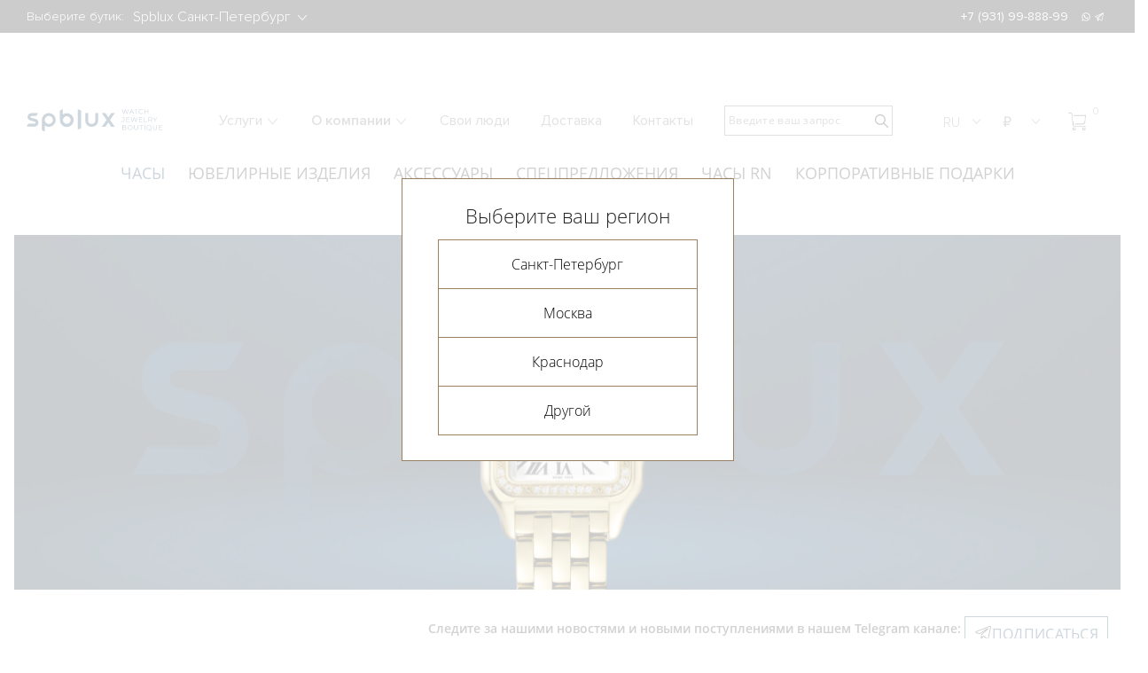

--- FILE ---
content_type: text/html; charset=UTF-8
request_url: https://spbluxwatches.ru/catalog/watches/cartier/filter/collection-is-panthere%20de%20cartier/apply/
body_size: 38051
content:
<!DOCTYPE html>
<html lang="ru">
<head>
	<meta http-equiv="Content-Type" content="text/html; charset=UTF-8" />
<meta name="robots" content="index, follow" />
<meta name="keywords" content="Cartier, cartier купить, cartier цена, cartier обзор" />
<meta name="description" content="В бутике Spbluxwatches в Санкт-Петербурге и Москве Вы найдете широкий выбор оригинальных часов Cartier. Cartier – дом, который можно поистине считать родоначальником люксового подразделения часов и ювелирных изделий. Дом был основан в 1847 году, когд..." />
<link href="/bitrix/js/main/core/css/core.css?16315352633963" type="text/css" rel="stylesheet" />

<script type="text/javascript" data-skip-moving="true">(function(w, d, n) {var cl = "bx-core";var ht = d.documentElement;var htc = ht ? ht.className : undefined;if (htc === undefined || htc.indexOf(cl) !== -1){return;}var ua = n.userAgent;if (/(iPad;)|(iPhone;)/i.test(ua)){cl += " bx-ios";}else if (/Android/i.test(ua)){cl += " bx-android";}cl += (/(ipad|iphone|android|mobile|touch)/i.test(ua) ? " bx-touch" : " bx-no-touch");cl += w.devicePixelRatio && w.devicePixelRatio >= 2? " bx-retina": " bx-no-retina";var ieVersion = -1;if (/AppleWebKit/.test(ua)){cl += " bx-chrome";}else if ((ieVersion = getIeVersion()) > 0){cl += " bx-ie bx-ie" + ieVersion;if (ieVersion > 7 && ieVersion < 10 && !isDoctype()){cl += " bx-quirks";}}else if (/Opera/.test(ua)){cl += " bx-opera";}else if (/Gecko/.test(ua)){cl += " bx-firefox";}if (/Macintosh/i.test(ua)){cl += " bx-mac";}ht.className = htc ? htc + " " + cl : cl;function isDoctype(){if (d.compatMode){return d.compatMode == "CSS1Compat";}return d.documentElement && d.documentElement.clientHeight;}function getIeVersion(){if (/Opera/i.test(ua) || /Webkit/i.test(ua) || /Firefox/i.test(ua) || /Chrome/i.test(ua)){return -1;}var rv = -1;if (!!(w.MSStream) && !(w.ActiveXObject) && ("ActiveXObject" in w)){rv = 11;}else if (!!d.documentMode && d.documentMode >= 10){rv = 10;}else if (!!d.documentMode && d.documentMode >= 9){rv = 9;}else if (d.attachEvent && !/Opera/.test(ua)){rv = 8;}if (rv == -1 || rv == 8){var re;if (n.appName == "Microsoft Internet Explorer"){re = new RegExp("MSIE ([0-9]+[\.0-9]*)");if (re.exec(ua) != null){rv = parseFloat(RegExp.$1);}}else if (n.appName == "Netscape"){rv = 11;re = new RegExp("Trident/.*rv:([0-9]+[\.0-9]*)");if (re.exec(ua) != null){rv = parseFloat(RegExp.$1);}}}return rv;}})(window, document, navigator);</script>


<link href="/bitrix/js/ui/fonts/opensans/ui.font.opensans.css?16315352632003" type="text/css"  rel="stylesheet" />
<link href="/bitrix/js/main/popup/dist/main.popup.bundle.css?163153526426339" type="text/css"  rel="stylesheet" />
<link href="/bitrix/js/main/phonenumber/css/phonenumber.css?163153526441681" type="text/css"  rel="stylesheet" />
<link href="/bitrix/css/skyweb24.popuppro/animation.css?173935203191437" type="text/css"  rel="stylesheet" />
<link href="/bitrix/js/main/core/css/core_popup.min.css?163153526315428" type="text/css"  rel="stylesheet" />
<link href="/bitrix/cache/css/s1/spblux/page_6d61ed3234d14913cacd8385bdff310d/page_6d61ed3234d14913cacd8385bdff310d_v1.css?176552880753144" type="text/css"  rel="stylesheet" />
<link href="/bitrix/cache/css/s1/spblux/template_54b99a65aa3b430477b27cd51aaf810c/template_54b99a65aa3b430477b27cd51aaf810c_v1.css?1765528801365005" type="text/css"  data-template-style="true" rel="stylesheet" />







<meta property="ya:interaction" content="XML_FORM" />
<meta property="ya:interaction:url" content="https://spbluxwatches.ru/catalog/watches/cartier/filter/collection-is-panthere%20de%20cartier/apply/?mode=xml" />
    <title>Купить часы Cartier</title>
    <meta charset="utf-8">
    <link rel="apple-touch-icon" sizes="180x180" href="/local/templates/spblux/favicons/apple-touch-icon.png">
    <link rel="icon" type="image/png" sizes="32x32" href="/local/templates/spblux/favicons/favicon_spblux.ico">
    <link rel="icon" type="image/png" sizes="16x16" href="/local/templates/spblux/favicons/favicon_spblux.ico">
    <link rel="manifest" href="/local/templates/spblux/favicons/site.webmanifest">
    <link rel="mask-icon" href="/local/templates/spblux/favicons/safari-pinned-tab.svg" color="#5bbad5">
<meta name="color-scheme" content="only light">

    <meta property="og:image" content="https://spbluxwatches.ru/local/templates/spblux/img/favicon.png">

    <meta name="msapplication-TileColor" content="#b91d47">
    <meta name="theme-color" content="#ffffff">
    <meta name="viewport" content="width=device-width, initial-scale=1.0, maximum-scale=2.0">

		    <link rel="preconnect" href="">
    
<!-- Yandex.Metrika counter -->
<noscript><div><img src="https://mc.yandex.ru/watch/23754931" style="position:absolute; left:-9999px;" alt="" /></div></noscript>
<!-- /Yandex.Metrika counter -->

<!-- Google Tag Manager -->
<!-- End Google Tag Manager -->

<!-- calltouch -->
<!-- calltouch -->
<!-- calltouch requsest -->
<!-- calltouch requsest -->
<!-- calltouch requests -->
<!-- calltouch requests -->

<link
  rel="stylesheet"
  href="https://cdn.jsdelivr.net/npm/swiper@8/swiper-bundle.min.css"
/>

</head>

<body class="theme-default">
       	<div id="panel"></div>
    
    <!-- New year 2023 
    <div class="ny-decor main"> <img src="https://spbluxwatches.ru/upload/1920.png" alt="" style="display: none;"> </div>-->

    <header class="header">
        <div class="header-top">
            <div class="container"><span>Выберите бутик: </span>
                                <select class="js-choice-city" id="headerTopCity" name="city">
                                            <option value="spb" selected="selected">Spblux Санкт-Петербург</option>
                                            <option value="msk" >Spblux Москва</option>
                                            <option value="spb2" >Spblux Краснодар</option>
                                    </select>
                               <style>

   gr a:hover { 
    text-decoration: underline; /* Добавляем подчёркивание при наведении */
   }
  </style>
                   <span></span>

                <ul class="header-top-tels">
                                                            <!-- <li><a href="/about/contacts/">График работы в новогодние праздники</a></li>-->
                    <li><a class="spb 0" href="tel:+7 (931) 99-888-99">+7 (931) 99-888-99</a></li>
					
                                    </ul>

                <ul class="header-top-soc">
                    <li><a href="https://wa.me/79319988899">whatsapp
                            <svg class="icon icon-whatsapp ">
                                <use xlink:href="/local/templates/spblux/img/sprite/sprite.svg#whatsapp"></use>
                            </svg></a></li>
                    <li><a href="https://t.me/spblux_spb">telegram
                            <svg class="icon icon-telegram ">
                                <use xlink:href="/local/templates/spblux/img/sprite/sprite.svg#telegram"></use>
                            </svg></a></li>
                   
                </ul>
                                            </div>
        </div>
        <div class="header__mobile">
            <div class="container">
                <btn class="header__burger"><span></span><span></span><span></span><span></span><span></span><span></span></btn><a class="header__logo" href="/">
                    <svg class="icon icon-logo">
                        <use xlink:href="/local/templates/spblux/img/sprite/sprite.svg#logo"></use>
                    </svg></a>
                <form class="header__search" action="/search/">
    <button type="submit" name="s">
        <svg class="icon icon-search-4 ">
            <use xlink:href="/local/templates/spblux/img/sprite/sprite.svg#search-4"></use>
        </svg>
    </button>
    <input type="search" name="q" placeholder="Введите ваш запрос">
</form>
<div class="header__search header__search--mobile js-modal-open" data-target="#modal-search">
    <svg class="icon icon-search-4 ">
        <use xlink:href="/local/templates/spblux/img/sprite/sprite.svg#search-4"></use>
    </svg>
</div>

<div class="modal" id="modal-search">
    <div class="modal__overlay"></div>
    <div class="modal__window">
        <div class="modal__content">
            <form class="modal__search" action="/search/">
                <input type="search" name="q" placeholder="Введите ваш запрос">
                <button type="submit" name="s">
                    <svg class="icon icon-search-4 ">
                        <use xlink:href="/local/templates/spblux/img/sprite/sprite.svg#search-4"></use>
                    </svg>
                </button>
            </form>
            <div class="modal__close js-modal-close">
                <svg class="icon icon-close ">
                    <use xlink:href="/local/templates/spblux/img/sprite/sprite.svg#close"></use>
                </svg>
            </div>
        </div>
    </div>
</div>            <div class="header-phone"><span class="toggle-lists__current header__tel">
              <svg class="icon icon-phone ">
                <use xlink:href="/local/templates/spblux/img/sprite/sprite.svg#phone"></use>
              </svg></span>
                    <ul class="toggle-lists-item menu-languages">
                        <li><a href="tel:+7 (931) 99-888-99">
                                <svg class="icon icon-phone ">
                                    <use xlink:href="/local/templates/spblux/img/sprite/sprite.svg#phone"></use>
                                </svg></a></li>
                        <li> <a href="https://wa.me/79319988899">
                                <svg class="icon icon-whatsapp ">
                                    <use xlink:href="/local/templates/spblux/img/sprite/sprite.svg#whatsapp"></use>
                                </svg></a></li>
                        <li> <a href="https://t.me/spbluxwatches">
                                <svg class="icon icon-telegram ">
                                    <use xlink:href="/local/templates/spblux/img/sprite/sprite.svg#telegram"></use>
                                </svg></a></li>
                       
                    </ul>
                </div>
                <div class="header-languages"><span class="toggle-lists__current">RU</span>
                    <ul class="toggle-lists-item menu-languages">
                        <li><a href="https://spbluxwatches.com/">En</a></li>
                      <!--  <li> <a href="https://spbluxwatches.cn/">Cn</a></li>-->
                    </ul></div>
                <div class="header-currency js-currency-change"><span class="toggle-lists__current">₽</span>
                    <ul class="toggle-lists-item menu-languages menu-currency">
                        <li data-cur="RUB"><a href="">₽</a></li>
                        <li data-cur="USD"><a href="">$</a></li>
                        <li data-cur="EUR"><a href="">€</a></li>
                    </ul>
                </div>
                <div class="header-currency ">
                	<a href="/cart/" style="position: relative; display: block"><img src="/images/noun_13513631.png" width=18 style="margin-top: 0px; display: block; float: right; margin-right: 5px;" /> <span style="position: absolute; right: -4px; font-size: 12px; color: #fff" class="cartcount">0</span></a>
                </div>
            </div>
        </div>
        <div class="header__menu">
                        <select class="js-choice-city js-change-city" id="headerCity" name="city">
                                <option value="spb" selected="selected">Spblux Санкт-Петербург</option>
                                <option value="msk" >Spblux Москва</option>
                                <option value="spb2" >Spblux Краснодар</option>
                            </select>

            <nav>
                <ul class="catalog-list">
            <li><a class="active" href="/catalog/watches/">Часы</a></li>
            <li><a  href="/catalog/jewerly/">Ювелирные изделия</a></li>
            <li><a  href="/catalog/accesories/">Аксессуары</a></li>
            <li><a  href="/special-offers/">Спецпредложения</a></li>
            <li><a  href="https://spbluxwatches.ru/catalog/watches/roman-nikonov/filter/filter_brand-is-roman%20nikonov/apply/">Часы RN</a></li>
            <li><a  href="/svoe-ukrashenie/">Корпоративные подарки</a></li>
    </ul>
                    <ul class="menu-list">
                        <li class="menu-list-sublist"><span class="js-collapse-toggle"><a class="menu-list-sublist__toggle js-collapse-toggle" href="/about/services/">Услуги                <svg class="icon icon-download ">
                    <use xlink:href="/local/templates/spblux/img/sprite/sprite.svg#download"></use>
                </svg></a></span>
            <ul class="menu-dropdown">
                                <li> <a href="/about/services/trade-in/">Trade-in</a></li>
                                <li> <a href="/about/services/obmen-strogo-na-novoe/">Обмен старого на новое</a></li>
                                <li> <a href="/about/services/vykup/">Выкуп часов и ювелирных украшений</a></li>
                                <li> <a href="/about/services/otsenka/">Оценка часов и ювелирных украшений</a></li>
                                <li> <a href="/about/services/komissiya/">Комиссия часов и ювелирных украшений</a></li>
                                <li> <a href="/about/services/ekspertiza/">Экспертиза</a></li>
                                <li> <a href="/about/services/remont-chasov/">Ремонт часов</a></li>
                                <li> <a href="/about/services/personalnyy-zakaz/">Часы и ювелирные украшения под заказ</a></li>
                            </ul>
        </li>
                                <li class="menu-list-sublist"><span class="js-collapse-toggle"><a class="menu-list-sublist__toggle js-collapse-toggle" href="/about/">О компании                <svg class="icon icon-download ">
                    <use xlink:href="/local/templates/spblux/img/sprite/sprite.svg#download"></use>
                </svg></a></span>
            <ul class="menu-dropdown">
                                <li> <a href="/about/">О компании</a></li>
                                <li> <a href="/about/news/">Новости</a></li>
                                <li> <a href="/about/articles/">Статьи</a></li>
                                <li> <a href="/about/vakansii/">Вакансии</a></li>
                            </ul>
        </li>
                                        <li><a href="/svoi-lyudi/">Свои&#160;люди</a></li>
                                        <li><a href="/about/dostavka/">Доставка</a></li>
                                        <li><a href="/about/contacts/">Контакты</a></li>
                    </ul>                <ul class="tels-list">
                                        <li><a href="tel:+7 (931) 99-888-99">+7 (931) 99-888-99</a></li>
                                        <li>
                        <ul class="header__social">
                            <li><a href="https://api.whatsapp.com/send?phone=https://wa.me/79319988899">
                                    <svg class="icon icon-whatsapp ">
                                        <use xlink:href="/local/templates/spblux/img/sprite/sprite.svg#whatsapp"></use>
                                    </svg></a></li>
                            <li><a href="tg://resolve?domain=https://t.me/spblux_spb">
                                    <svg class="icon icon-telegram ">
                                        <use xlink:href="/local/templates/spblux/img/sprite/sprite.svg#telegram"></use>
                                    </svg></a></li>
                        
                            <li><a href="https://www.facebook.com/spblux">
                                    <svg class="icon icon-fb ">
                                        <use xlink:href="/local/templates/spblux/img/sprite/sprite.svg#fb"></use>
                                    </svg></a></li>
                            <li><a href="https://www.instagram.com/spbluxru">
                                    <svg class="icon icon-insta ">
                                        <use xlink:href="/local/templates/spblux/img/sprite/sprite.svg#insta"></use>
                                    </svg></a></li>
                        </ul>
                    </li>
                </ul>
            </nav>
        </div>
        <div class="header-desktop">
            <div class="container"><a class="header__logo header__logo_desktop" href="/">
                    <img src="/local/templates/spblux/img/logo-desk3.svg?1333" alt=""></a>
                    <ul class="menu-list">
                        <li class="menu-list-sublist"><span class="js-collapse-toggle"><a class="menu-list-sublist__toggle js-collapse-toggle" href="/about/services/">Услуги                <svg class="icon icon-download ">
                    <use xlink:href="/local/templates/spblux/img/sprite/sprite.svg#download"></use>
                </svg></a></span>
            <ul class="menu-dropdown">
                                <li> <a href="/about/services/trade-in/">Trade-in</a></li>
                                <li> <a href="/about/services/obmen-strogo-na-novoe/">Обмен старого на новое</a></li>
                                <li> <a href="/about/services/vykup/">Выкуп часов и ювелирных украшений</a></li>
                                <li> <a href="/about/services/otsenka/">Оценка часов и ювелирных украшений</a></li>
                                <li> <a href="/about/services/komissiya/">Комиссия часов и ювелирных украшений</a></li>
                                <li> <a href="/about/services/ekspertiza/">Экспертиза</a></li>
                                <li> <a href="/about/services/remont-chasov/">Ремонт часов</a></li>
                                <li> <a href="/about/services/personalnyy-zakaz/">Часы и ювелирные украшения под заказ</a></li>
                            </ul>
        </li>
                                <li class="menu-list-sublist"><span class="js-collapse-toggle"><a class="menu-list-sublist__toggle js-collapse-toggle" href="/about/">О компании                <svg class="icon icon-download ">
                    <use xlink:href="/local/templates/spblux/img/sprite/sprite.svg#download"></use>
                </svg></a></span>
            <ul class="menu-dropdown">
                                <li> <a href="/about/">О компании</a></li>
                                <li> <a href="/about/news/">Новости</a></li>
                                <li> <a href="/about/articles/">Статьи</a></li>
                                <li> <a href="/about/vakansii/">Вакансии</a></li>
                            </ul>
        </li>
                                        <li><a href="/svoi-lyudi/">Свои&#160;люди</a></li>
                                        <li><a href="/about/dostavka/">Доставка</a></li>
                                        <li><a href="/about/contacts/">Контакты</a></li>
                    </ul>                <form action="/search/">
    <div class="header__search">
            <button type="submit" name="s">
                <svg class="icon icon-search-4 ">
                    <use xlink:href="/local/templates/spblux/img/sprite/sprite.svg#search-4"></use>
                </svg>
            </button>
            <input type="search" name="q" placeholder="Введите ваш запрос">
    </div>
</form>                <ul class="toggle-lists">
                    <li><span class="toggle-lists__current">RU
                <svg class="icon icon-download ">
                  <use xlink:href="/local/templates/spblux/img/sprite/sprite.svg#download"></use>
                </svg></span>
                        <ul class="toggle-lists-item menu-languages">
                            <li><a href="https://spbluxwatches.com/">En</a></li>
                           <!-- <li> <a href="https://spbluxwatches.cn/">Cn</a></li>-->
                        </ul>
                    </li>
                    <li class="js-currency-change"><span class="toggle-lists__current">₽                <svg class="icon icon-download ">
                  <use xlink:href="/local/templates/spblux/img/sprite/sprite.svg#download"></use>
                </svg></span>
                        <ul class="toggle-lists-item menu-currency">
                            <li data-cur="RUB">₽</li>
                            <li data-cur="USD">$</li>
                            <li data-cur="EUR">€</li>
                        </ul>
                    </li>
                   <li><a href="/cart/" style="position: relative; display: block"><img src="/images/cor.png" width=20 style="margin-top: 8px; display: block; float: right; margin-right: 25px;" /> <span style="position: absolute; right: 10px; font-size: 12px;" class="cartcount">0</span></a></li>
                </ul>
                
            </div>

        </div>

    </header>
    <main class=" catalog-page watches-catalog-page">

        
<div class="container top-menu ">
    <div class="wrapper-top-menu">
        <ul class="swiper-wrapper">
                        <li class="swiper-slide active"> <a href="/catalog/watches/">Часы</a></li>
                        <li class="swiper-slide "> <a href="/catalog/jewerly/">Ювелирные изделия</a></li>
                        <li class="swiper-slide "> <a href="/catalog/accesories/">Аксессуары</a></li>
                        <li class="swiper-slide "> <a href="/special-offers/">Спецпредложения</a></li>
                        <li class="swiper-slide "> <a href="https://spbluxwatches.ru/catalog/watches/roman-nikonov/filter/filter_brand-is-roman%20nikonov/apply/">Часы RN</a></li>
                        <li class="swiper-slide "> <a href="/svoe-ukrashenie/">Корпоративные подарки</a></li>
                    </ul>
    </div>
</div><style>
@media (max-width: 767px) {
a.product__title h3 {
  max-width: 100%;
  text-align: center;
  font-size: 14px;
}

.main-slider-container .swiper-btn-panel{
 position: absolute;
  top: 480px;
  right: 0;
}
.first-screen {
  overflow: hidden;
  border-bottom: 1px solid #fff;
  padding-top: 0px;
}
.top-menu {
  overflow: visible;
  display: none;
}
.main-slider-item__img {
  width: 100%;
  height: 540px;
  position: relative;
}}
</style>
<style>
.promo-services__text {
    position: relative;
    z-index: 1;
    display: none;
}
</style>
<section class="promo-services">
    <div class="container">
        <div class="promo-services__list">
            <div class="promo-services__image">
                <img src="/upload/iblock/5bb/5bb5e0e644673d127463fd6585ce077e.png" alt="">
            </div>
            <div class="promo-services__text">
                <h1 class="promo-services__title">Cartier</h1>
                <p  >
                    В бутике Spbluxwatches в Санкт-Петербурге и Москве Вы найдете широкий выбор оригинальных часов Cartier. Cartier – дом, который можно поистине считать родоначальником люксового подразделения часов и ювелирных изделий. Дом был основан в 1847 году, когда Луи-Франсуа Картье решил создать небольшую ювелирную мастерскую, которая впоследствии разрослась до огромного всемирно известного бренда, поклонниками которого являются многие знаменитые люди. Самые знаменитые люди планеты, от знаменитостей - таких, как Бейонсе и Рианна, до политических деятелей, появляются на публике в ювелирных изделиях либо в часах от дома Cartier. Историю дома Cartier смело можно назвать историей «Золушки» - когда простой мастер ювелирных дел превратился в одного из самых могущественных мастеров в индустрии. Изначально компания специализировалась на изготовлении ювелирных изделий. И лишь спустя 41 год после основания выпустила свои первые часы. Несмотря на то, что Cartier привлёк внимание с самого начала своего существования, небывалый успех в индустрии создания часов компании Cartier принесли наручные часы Santos, которые выпустил уже внук Луи-Франсуа, Луи. С тех пор, компания прочно осела на вершине олимпа: каждая новая линия ювелирных изделий и часов представляет собой шедевр, к созданию которого приложили руку самые лучшие мастера своего дела.                </p>
            </div>
            <br>        </div>
    </div>
</section>


<style>
	.contacts-warning {
    background: #fff; 
    color: #231f20;
    font-weight: 600;
    width: 100%;
     padding: 0px; 
    margin-top: 20px;
}
	.contacts-warning {
  
        display: flex;
        justify-content: flex-end;
    }
	.watches-catalog-page .btn{

    display: inline-block;
    max-width: 270px;
	}
</style>
<div class="container">
	<div class="contacts-warning">
            <div class="telegram-link" data-v-1c02f8a5=""><span data-v-1c02f8a5="">Следите за нашими новостями и новыми поступлениями в нашем Telegram канале:</span> <a class="btn" href="https://t.me/spbluxwatches" target="_blank"><svg xmlns="http://www.w3.org/2000/svg" xml:space="preserve" width="20px" height="19px" version="1.1" style="shape-rendering:geometricPrecision; text-rendering:geometricPrecision; image-rendering:optimizeQuality; fill-rule:evenodd;padding-top: 4px; clip-rule:evenodd" viewBox="0 0 3.482 2.947" xmlns:xlink="http://www.w3.org/1999/xlink" xmlns:xodm="http://www.corel.com/coreldraw/odm/2003">
 <defs>
  <style type="text/css">
   
    .fil0 {fill:#073556;fill-rule:nonzero}
   
  </style>
 </defs>
 <g id="Слой_x0020_1">
  <metadata id="CorelCorpID_0Corel-Layer"></metadata>
  <path class="fil1" d="M3.471 0.353l-0.502 2.367c-0.01,0.042 -0.023,0.078 -0.04,0.108 -0.027,0.048 -0.063,0.081 -0.106,0.101 -0.044,0.019 -0.092,0.023 -0.145,0.011 -0.034,-0.007 -0.069,-0.021 -0.105,-0.042l-0.012 -0.008 -0.703 -0.518 -0.317 0.305c-0.054,0.054 -0.099,0.099 -0.212,0.099 -0.045,0 -0.083,-0.037 -0.083,-0.083l0.056 -0.783c0.001,-0.024 0.013,-0.045 0.031,-0.059l1.032 -0.933 -1.366 0.861c-0.021,0.013 -0.047,0.016 -0.069,0.009l-0.752 -0.236c-0.06,-0.018 -0.106,-0.046 -0.135,-0.078 -0.029,-0.031 -0.043,-0.067 -0.043,-0.106 0,-0.037 0.014,-0.074 0.041,-0.107l0.005 -0.006c0.033,-0.037 0.087,-0.072 0.16,-0.101 0.985,-0.35 1.962,-0.775 2.945,-1.134 0.054,-0.02 0.107,-0.025 0.155,-0.015 0.035,0.008 0.068,0.024 0.095,0.047l0.004 0.003c0.025,0.023 0.045,0.053 0.059,0.089 0.02,0.055 0.025,0.125 0.007,0.209zm-0.662 2.326l0.5 -2.36c0.011,-0.052 0.01,-0.09 0,-0.117 -0.004,-0.01 -0.009,-0.018 -0.015,-0.024l-0.001 0c-0.006,-0.006 -0.013,-0.009 -0.022,-0.011 -0.017,-0.004 -0.038,-0.001 -0.062,0.008l-2.942 1.133c-0.048,0.019 -0.079,0.038 -0.095,0.055l-0.003 0.003c0.011,0.01 0.031,0.02 0.058,0.028l0.716 0.224 1.713 -1.079c0.056,-0.036 0.114,-0.047 0.154,-0.04 0.023,0.004 0.043,0.013 0.058,0.027 0.022,0.02 0.035,0.045 0.035,0.076 0,0.032 -0.015,0.067 -0.05,0.099l-1.388 1.254 -0.043 0.607c0.12,-0.12 0.247,-0.238 0.37,-0.356 0.028,-0.029 0.074,-0.033 0.108,-0.009l0.758 0.559c0.021,0.012 0.04,0.019 0.056,0.023 0.017,0.004 0.031,0.004 0.041,-0.001 0.01,-0.004 0.02,-0.015 0.029,-0.031 0.01,-0.017 0.018,-0.039 0.024,-0.065l0.001 -0.003z"></path>
 </g>
</svg>ПОДПИСАТЬСЯ</a></div>
 </div>
 </div>



<div class="container">
<ul class="bread-crumbs"><li><a href="/">Главная</a></li></ul>    <div class="filter-wrapper">
        <button class="filter-btn">
            <svg class="icon icon-filter-img ">
                <use xlink:href="/local/templates/spblux/img/sprite/sprite.svg#filter-img"></use>
            </svg><span>Фильтр</span>
        </button>
        <div class="product-grid">
            <button class="product-grid__btn " data-grid="row">
                <svg class="icon icon-grid-1 ">
                    <use xlink:href="/local/templates/spblux/img/sprite/sprite.svg#grid-1"></use>
                </svg>
            </button>
            <button class="product-grid__btn active" data-grid="square">
                <svg class="icon icon-grid-2 ">
                    <use xlink:href="/local/templates/spblux/img/sprite/sprite.svg#grid-2"></use>
                </svg>
            </button>
        </div>
		<form class="filter watches-filter " action="" method="GET"  data-rootUrl="/catalog/watches/" >
                                        





	        	<div class="filter__item filter__brand brand-items notranslate"><span class="filter__name">Бренд<span class="count "></span>
                <svg class="icon icon-download ">
                  <use xlink:href="/local/templates/spblux/img/sprite/sprite.svg#download"></use>
                </svg></span>
    <ul class="filter__list searched_list" tabindex="0">
        <li class="filter__close js-filter-close">
            <svg class="icon icon-close ">
                <use xlink:href="/local/templates/spblux/img/sprite/sprite.svg#close"></use>
            </svg>
        </li>
        <li>
            <div class="searchBrand-wrapper">
                <input id="searchBrand" type="text" name="" placeholder="Поиск бренда...">
                <svg class="icon icon-search-4 ">
                    <use xlink:href="/local/templates/spblux/img/sprite/sprite.svg#search-4"></use>
                </svg>
            </div>
        </li>
                                                    <li class="form__checkbox searched_item">
                <input id="brand_arrFilters_173_2918160220"  type="checkbox" name="arrFilters_173_2918160220" value="Y" data-link=""  data-title="Cartier" >
                <label for="brand_arrFilters_173_2918160220">Cartier</label>
            </li>
                <li class="f-apply f-apply--brand">
            <div class="filter-gradient"></div>
            <div class="js-filter-apply">
                <a href="javascript:void(0)" class="btn">Применить</a>
            </div>
        </li>
    </ul>
</div>
			        	<div class="filter__item filter__material bx-filter-parameters-box notranslate"><span class="filter__name">Состояние<span class="count "></span>
                <svg class="icon icon-download ">
                  <use xlink:href="/local/templates/spblux/img/sprite/sprite.svg#download"></use>
                </svg></span>
    <ul class="filter__list" tabindex="0">
        <li class="filter__close js-filter-close">
            <svg class="icon icon-close ">
                <use xlink:href="/local/templates/spblux/img/sprite/sprite.svg#close"></use>
            </svg>
        </li>
                            <li class="form__checkbox ">
                <input id="ch_arrFilters_63_2784389376"  type="checkbox" name="arrFilters_63_2784389376" value="Y"    data-title="Абсолютно новые">
                <label for="ch_arrFilters_63_2784389376">Абсолютно новые</label>
            </li>
                            <li class="form__checkbox ">
                <input id="ch_arrFilters_63_3308380389"  type="checkbox" name="arrFilters_63_3308380389" value="Y"    data-title="C пробегом">
                <label for="ch_arrFilters_63_3308380389">C пробегом</label>
            </li>
                <li class="f-apply">
            <div class="filter-gradient"></div>
            <div class="js-filter-apply">
                <a href="javascript:void(0)" class="btn">Применить</a>
            </div>
        </li>
    </ul>
</div>
	        	<div class="filter__item filter__material bx-filter-parameters-box notranslate"><span class="filter__name">Коллекция<span class="count show">1</span>
                <svg class="icon icon-download ">
                  <use xlink:href="/local/templates/spblux/img/sprite/sprite.svg#download"></use>
                </svg></span>
    <ul class="filter__list" tabindex="0">
        <li class="filter__close js-filter-close">
            <svg class="icon icon-close ">
                <use xlink:href="/local/templates/spblux/img/sprite/sprite.svg#close"></use>
            </svg>
        </li>
                            <li class="form__checkbox ">
                <input id="ch_arrFilters_134_593754539"  type="checkbox" name="arrFilters_134_593754539" value="Y"    data-title="Baignoire">
                <label for="ch_arrFilters_134_593754539">Baignoire</label>
            </li>
                            <li class="form__checkbox ">
                <input id="ch_arrFilters_134_2812683361"  type="checkbox" name="arrFilters_134_2812683361" value="Y"    data-title="Ballon Blanc">
                <label for="ch_arrFilters_134_2812683361">Ballon Blanc</label>
            </li>
                            <li class="form__checkbox ">
                <input id="ch_arrFilters_134_420004195"  type="checkbox" name="arrFilters_134_420004195" value="Y"    data-title="Ballon Bleu de Cartier">
                <label for="ch_arrFilters_134_420004195">Ballon Bleu de Cartier</label>
            </li>
                            <li class="form__checkbox ">
                <input id="ch_arrFilters_134_4010258128"  type="checkbox" name="arrFilters_134_4010258128" value="Y"    data-title="Calibre de Cartier">
                <label for="ch_arrFilters_134_4010258128">Calibre de Cartier</label>
            </li>
                            <li class="form__checkbox ">
                <input id="ch_arrFilters_134_2800746359"  type="checkbox" name="arrFilters_134_2800746359" value="Y"    data-title="Clash">
                <label for="ch_arrFilters_134_2800746359">Clash</label>
            </li>
                            <li class="form__checkbox ">
                <input id="ch_arrFilters_134_102176194"  type="checkbox" name="arrFilters_134_102176194" value="Y"    data-title="Cle De Cartier">
                <label for="ch_arrFilters_134_102176194">Cle De Cartier</label>
            </li>
                            <li class="form__checkbox ">
                <input id="ch_arrFilters_134_2722797490"  type="checkbox" name="arrFilters_134_2722797490" value="Y"    data-title="Creative">
                <label for="ch_arrFilters_134_2722797490">Creative</label>
            </li>
                            <li class="form__checkbox ">
                <input id="ch_arrFilters_134_4270429359"  type="checkbox" name="arrFilters_134_4270429359" value="Y"    data-title="Drive De Cartier">
                <label for="ch_arrFilters_134_4270429359">Drive De Cartier</label>
            </li>
                            <li class="form__checkbox ">
                <input id="ch_arrFilters_134_1516936265"  type="checkbox" name="arrFilters_134_1516936265" value="Y"    data-title="Exceptional Creations">
                <label for="ch_arrFilters_134_1516936265">Exceptional Creations</label>
            </li>
                            <li class="form__checkbox ">
                <input id="ch_arrFilters_134_2549817913"  type="checkbox" name="arrFilters_134_2549817913" value="Y"    data-title="Flora and Fauna">
                <label for="ch_arrFilters_134_2549817913">Flora and Fauna</label>
            </li>
                            <li class="form__checkbox ">
                <input id="ch_arrFilters_134_838022349"  type="checkbox" name="arrFilters_134_838022349" value="Y"    data-title="La Dona De Cartier">
                <label for="ch_arrFilters_134_838022349">La Dona De Cartier</label>
            </li>
                            <li class="form__checkbox ">
                <input id="ch_arrFilters_134_3201753769"  type="checkbox" name="arrFilters_134_3201753769" value="Y"    data-title="Ligne 21">
                <label for="ch_arrFilters_134_3201753769">Ligne 21</label>
            </li>
                            <li class="form__checkbox ">
                <input id="ch_arrFilters_134_4141279470"  type="checkbox" name="arrFilters_134_4141279470" value="Y"    data-title="Maillon de Cartier">
                <label for="ch_arrFilters_134_4141279470">Maillon de Cartier</label>
            </li>
                            <li class="form__checkbox ">
                <input id="ch_arrFilters_134_1861103790"  type="checkbox" name="arrFilters_134_1861103790" value="Y"    data-title="Metiers d'Art">
                <label for="ch_arrFilters_134_1861103790">Metiers d'Art</label>
            </li>
                            <li class="form__checkbox ">
                <input id="ch_arrFilters_134_1033103562"  type="checkbox" name="arrFilters_134_1033103562" value="Y"    data-title="Must 21">
                <label for="ch_arrFilters_134_1033103562">Must 21</label>
            </li>
                            <li class="form__checkbox ">
                <input id="ch_arrFilters_134_3679211343" checked="checked" type="checkbox" name="arrFilters_134_3679211343" value="Y"    data-title="Panthere de Cartier">
                <label for="ch_arrFilters_134_3679211343">Panthere de Cartier</label>
            </li>
                            <li class="form__checkbox ">
                <input id="ch_arrFilters_134_651033986"  type="checkbox" name="arrFilters_134_651033986" value="Y"    data-title="Panthere Jewelry Watches">
                <label for="ch_arrFilters_134_651033986">Panthere Jewelry Watches</label>
            </li>
                            <li class="form__checkbox ">
                <input id="ch_arrFilters_134_1625449570"  type="checkbox" name="arrFilters_134_1625449570" value="Y"    data-title="Pasha De Cartier">
                <label for="ch_arrFilters_134_1625449570">Pasha De Cartier</label>
            </li>
                            <li class="form__checkbox ">
                <input id="ch_arrFilters_134_1019014089"  type="checkbox" name="arrFilters_134_1019014089" value="Y"    data-title="Prive">
                <label for="ch_arrFilters_134_1019014089">Prive</label>
            </li>
                            <li class="form__checkbox ">
                <input id="ch_arrFilters_134_1127326706"  type="checkbox" name="arrFilters_134_1127326706" value="Y"    data-title="Reflection de Cartier">
                <label for="ch_arrFilters_134_1127326706">Reflection de Cartier</label>
            </li>
                            <li class="form__checkbox ">
                <input id="ch_arrFilters_134_741759648"  type="checkbox" name="arrFilters_134_741759648" value="Y"    data-title="Roadster">
                <label for="ch_arrFilters_134_741759648">Roadster</label>
            </li>
                            <li class="form__checkbox ">
                <input id="ch_arrFilters_134_2578731453"  type="checkbox" name="arrFilters_134_2578731453" value="Y"    data-title="Ronde">
                <label for="ch_arrFilters_134_2578731453">Ronde</label>
            </li>
                            <li class="form__checkbox ">
                <input id="ch_arrFilters_134_1120245703"  type="checkbox" name="arrFilters_134_1120245703" value="Y"    data-title="Ronde De Cartier">
                <label for="ch_arrFilters_134_1120245703">Ronde De Cartier</label>
            </li>
                            <li class="form__checkbox ">
                <input id="ch_arrFilters_134_2840994406"  type="checkbox" name="arrFilters_134_2840994406" value="Y"    data-title="Rotonde De Cartier">
                <label for="ch_arrFilters_134_2840994406">Rotonde De Cartier</label>
            </li>
                            <li class="form__checkbox ">
                <input id="ch_arrFilters_134_2942218643"  type="checkbox" name="arrFilters_134_2942218643" value="Y"    data-title="Santos De Cartier">
                <label for="ch_arrFilters_134_2942218643">Santos De Cartier</label>
            </li>
                            <li class="form__checkbox ">
                <input id="ch_arrFilters_134_220207111"  type="checkbox" name="arrFilters_134_220207111" value="Y"    data-title="Tank">
                <label for="ch_arrFilters_134_220207111">Tank</label>
            </li>
                            <li class="form__checkbox ">
                <input id="ch_arrFilters_134_1547317463"  type="checkbox" name="arrFilters_134_1547317463" value="Y"    data-title="Tonneau">
                <label for="ch_arrFilters_134_1547317463">Tonneau</label>
            </li>
                            <li class="form__checkbox ">
                <input id="ch_arrFilters_134_3236018977"  type="checkbox" name="arrFilters_134_3236018977" value="Y"    data-title="Tortue">
                <label for="ch_arrFilters_134_3236018977">Tortue</label>
            </li>
                            <li class="form__checkbox ">
                <input id="ch_arrFilters_134_1716235993"  type="checkbox" name="arrFilters_134_1716235993" value="Y"    data-title="Trinity">
                <label for="ch_arrFilters_134_1716235993">Trinity</label>
            </li>
                <li class="f-apply">
            <div class="filter-gradient"></div>
            <div class="js-filter-apply">
                <a href="javascript:void(0)" class="btn">Применить</a>
            </div>
        </li>
    </ul>
</div>
	        	<div class="filter__item filter__material bx-filter-parameters-box notranslate"><span class="filter__name">Пол<span class="count "></span>
                <svg class="icon icon-download ">
                  <use xlink:href="/local/templates/spblux/img/sprite/sprite.svg#download"></use>
                </svg></span>
    <ul class="filter__list" tabindex="0">
        <li class="filter__close js-filter-close">
            <svg class="icon icon-close ">
                <use xlink:href="/local/templates/spblux/img/sprite/sprite.svg#close"></use>
            </svg>
        </li>
                            <li class="form__checkbox ">
                <input id="ch_arrFilters_164_1886922373"  type="checkbox" name="arrFilters_164_1886922373" value="Y"    data-title="Женские">
                <label for="ch_arrFilters_164_1886922373">Женские</label>
            </li>
                            <li class="form__checkbox  f-disabled">
                <input id="ch_arrFilters_164_125769235"  type="checkbox" name="arrFilters_164_125769235" value="Y"    data-title="Мужские">
                <label for="ch_arrFilters_164_125769235">Мужские</label>
            </li>
                <li class="f-apply">
            <div class="filter-gradient"></div>
            <div class="js-filter-apply">
                <a href="javascript:void(0)" class="btn">Применить</a>
            </div>
        </li>
    </ul>
</div>
	        	<div class="filter__item filter__material bx-filter-parameters-box notranslate"><span class="filter__name">Материал корпуса<span class="count "></span>
                <svg class="icon icon-download ">
                  <use xlink:href="/local/templates/spblux/img/sprite/sprite.svg#download"></use>
                </svg></span>
    <ul class="filter__list" tabindex="0">
        <li class="filter__close js-filter-close">
            <svg class="icon icon-close ">
                <use xlink:href="/local/templates/spblux/img/sprite/sprite.svg#close"></use>
            </svg>
        </li>
                            <li class="form__checkbox ">
                <input id="ch_arrFilters_25_1662243607"  type="checkbox" name="arrFilters_25_1662243607" value="Y"    data-title="Белое золото">
                <label for="ch_arrFilters_25_1662243607">Белое золото</label>
            </li>
                            <li class="form__checkbox ">
                <input id="ch_arrFilters_25_2225864208"  type="checkbox" name="arrFilters_25_2225864208" value="Y"    data-title="Желтое золото">
                <label for="ch_arrFilters_25_2225864208">Желтое золото</label>
            </li>
                            <li class="form__checkbox  f-disabled">
                <input id="ch_arrFilters_25_2226203566"  type="checkbox" name="arrFilters_25_2226203566" value="Y"    data-title="Платина">
                <label for="ch_arrFilters_25_2226203566">Платина</label>
            </li>
                            <li class="form__checkbox ">
                <input id="ch_arrFilters_25_4196041389"  type="checkbox" name="arrFilters_25_4196041389" value="Y"    data-title="Розовое золото">
                <label for="ch_arrFilters_25_4196041389">Розовое золото</label>
            </li>
                            <li class="form__checkbox ">
                <input id="ch_arrFilters_25_2047402582"  type="checkbox" name="arrFilters_25_2047402582" value="Y"    data-title="Сталь">
                <label for="ch_arrFilters_25_2047402582">Сталь</label>
            </li>
                            <li class="form__checkbox ">
                <input id="ch_arrFilters_25_498629140"  type="checkbox" name="arrFilters_25_498629140" value="Y"    data-title="Сталь/золото">
                <label for="ch_arrFilters_25_498629140">Сталь/золото</label>
            </li>
                            <li class="form__checkbox  f-disabled">
                <input id="ch_arrFilters_25_219140800"  type="checkbox" name="arrFilters_25_219140800" value="Y"    data-title="Титан">
                <label for="ch_arrFilters_25_219140800">Титан</label>
            </li>
                <li class="f-apply">
            <div class="filter-gradient"></div>
            <div class="js-filter-apply">
                <a href="javascript:void(0)" class="btn">Применить</a>
            </div>
        </li>
    </ul>
</div>
	        	<div class="filter__item filter__material bx-filter-parameters-box notranslate"><span class="filter__name">Наличие<span class="count "></span>
                <svg class="icon icon-download ">
                  <use xlink:href="/local/templates/spblux/img/sprite/sprite.svg#download"></use>
                </svg></span>
    <ul class="filter__list" tabindex="0">
        <li class="filter__close js-filter-close">
            <svg class="icon icon-close ">
                <use xlink:href="/local/templates/spblux/img/sprite/sprite.svg#close"></use>
            </svg>
        </li>
                            <li class="form__checkbox ">
                <input id="ch_arrFilters_29_1860791280"  type="checkbox" name="arrFilters_29_1860791280" value="Y"    data-title="Ранее продано">
                <label for="ch_arrFilters_29_1860791280">Ранее продано</label>
            </li>
                            <li class="form__checkbox ">
                <input id="ch_arrFilters_29_3510096238"  type="checkbox" name="arrFilters_29_3510096238" value="Y"    data-title="Под заказ">
                <label for="ch_arrFilters_29_3510096238">Под заказ</label>
            </li>
                            <li class="form__checkbox ">
                <input id="ch_arrFilters_29_2788221432"  type="checkbox" name="arrFilters_29_2788221432" value="Y"    data-title="В наличии">
                <label for="ch_arrFilters_29_2788221432">В наличии</label>
            </li>
                <li class="f-apply">
            <div class="filter-gradient"></div>
            <div class="js-filter-apply">
                <a href="javascript:void(0)" class="btn">Применить</a>
            </div>
        </li>
    </ul>
</div>
	        	
<div class="filter__item filter__price filter-range-item notranslate" data-symbol="мм" data-code="FILTER_DIAMETR"><span class="filter__name">Диаметр корпуса, мм<span class="count ">1</span>
                <svg class="icon icon-download ">
                  <use xlink:href="/local/templates/spblux/img/sprite/sprite.svg#download"></use>
                </svg></span>
    <div class="filter__range filter-price-range filter-price-range--price" tabindex="0">
               <div class="filter-range__control"><span>от</span>
            <input class="input_minVal" name="arrFilters_172_MIN" value="" data-minval="18">
        </div>
        <div class="filter-range__control"><span>до</span>
            <input class="input_maxVal" name="arrFilters_172_MAX" value="" data-maxval="47">
        </div>
                     <span class="current">мм</span>
                            <input class="js-filter-range" type="text" value="" data-type="double">
        <button class="btn btn__main js-range-btn" onclick="smartFilter.click()">Применить</button>
    </div>
</div>	        	<div class="filter__item filter__material bx-filter-parameters-box notranslate"><span class="filter__name">Статус<span class="count "></span>
                <svg class="icon icon-download ">
                  <use xlink:href="/local/templates/spblux/img/sprite/sprite.svg#download"></use>
                </svg></span>
    <ul class="filter__list" tabindex="0">
        <li class="filter__close js-filter-close">
            <svg class="icon icon-close ">
                <use xlink:href="/local/templates/spblux/img/sprite/sprite.svg#close"></use>
            </svg>
        </li>
                            <li class="form__checkbox ">
                <input id="ch_arrFilters_166_2147529457"  type="checkbox" name="arrFilters_166_2147529457" value="Y"    data-title="Тюнинг">
                <label for="ch_arrFilters_166_2147529457">Тюнинг</label>
            </li>
                <li class="f-apply">
            <div class="filter-gradient"></div>
            <div class="js-filter-apply">
                <a href="javascript:void(0)" class="btn">Применить</a>
            </div>
        </li>
    </ul>
</div>
		
<div class="filter_setter" style="display:none;">
    <div class="bx-filter-parameters-box-container">
        <input
                class="btn btn-themes"
                type="submit"
                id="set_filter"
                name="set_filter"
                value="Показать"
        />
        <input
                class="btn btn-link"
                type="submit"
                id="del_filter"
                name="del_filter"
                value="Сбросить"
        />
        <div class="bx-filter-popup-result left" id="modef" style="display:none" style="display: inline-block;">
            Выбрано: <span id="modef_num">0</span>            <span class="arrow"></span>
            <br/>
            <a href="/catalog/watches/cartier/filter/collection-is-panthere%20de%20cartier/apply/" target="">Показать</a>
        </div>
    </div>
</div>
                    </form>
               
        <div id="sort_block" class="filter-sorting">
            <div class="filter-sorting__name">Сортировать: <span>по релевантности</span>
                <svg class="icon icon-download ">
                    <use xlink:href="/local/templates/spblux/img/sprite/sprite.svg#download"></use>
                </svg>
            </div>
            <ul class="filter-sorting__list">
                                                  <a href="/catalog/watches/cartier/filter/collection-is-panthere de cartier/apply/"><li>по релевантности</li></a>
                                                  <a href="/catalog/watches/cartier/filter/collection-is-panthere de cartier/apply/?SORT=PRICE_ASC"><li>по возрастанию цены</li></a>
                                                  <a href="/catalog/watches/cartier/filter/collection-is-panthere de cartier/apply/?SORT=PRICE_DESC"><li>по убыванию цены</li></a>
                            </ul>
        </div>
        <div class="filter-results-wrapper">
            <ul class="filter-results">
            <li name-input="arrFilters_134_3679211343" class="ch"><button>Close</button>Panthere de Cartier</li>
            </ul>
        </div>
    </div>
    							<div class="col-xs-12">

					<div class="">
										</div>
				</div>
                <div class="product-list  ">
									
								
				    														
										
					
<div class="product prd_wrapper product_man  ">
    <div class="product__img"><a href="/catalog/watches/cartier/cartier-panthere-de-cartier-small-30-3-x-22-mm-wjpn0061/"><img src="/upload/iblock/083/083c5d1cb72273a1770b59b44492a2c5.jpg" alt="Cartier Panthere de Cartier Small 30.3 x 22 mm WJPN0061"></a></div>
    <div class="product__content"><a class="product__title" href="/catalog/watches/cartier/cartier-panthere-de-cartier-small-30-3-x-22-mm-wjpn0061/">
            <h3 class="prd_title">Cartier Panthere de Cartier Small 30.3 x 22 mm WJPN0061</h3></a><span class="product__lid">Розовое золото 18 карат, бриллианты..<br />
Новинка 2025</span>
        <ul class="product__specifications">
                                        <li>
                    <h4>Коллекция: </h4><span> <a href="/catalog/watches/cartier/filter/collection-is-panthere%20de%20cartier/apply/">Panthere de Cartier</a></span>
                </li>
                                                    <li>
                    <h4>Референс:</h4><span>WJPN0061</span>
                </li>
                                                    <li>
                    <h4>Тип часов:</h4><span>Женские часы</span>
                </li>
                                                    <li>
                    <h4>Состояние:</h4><span>Абсолютно новые часы</span>
                </li>
                                                    <li>
                    <h4>Комплектация:</h4><span>Полный комплект</span>
                </li>
                                                    <li>
                    <h4>Гарантия:</h4><span>2 года</span>
                </li>
                                </ul>
        
                                
        <ul class="product-marks__list">
                                        <li class="mark mark_instock">В наличии</li>
                                                    <li class="mark mark_absolutely_new">Новые</li>
                                </ul>
                <div class="product__collection"> <a href="/catalog/watches/cartier/filter/collection-is-panthere%20de%20cartier/apply/">Все Часы Panthere de Cartier</a></div>
        
                        <div class="product__prise ">
                                <div class="current">
                                                            <span class=" rub ">4 406 800 ₽                       </span>
                </div>
                <div class="product__currency">
                                            <span class="USD">$54,742</span>
                                            <span class="EUR">&euro;47,900</span>
                                    </div>
                            </div>
                                    	<a class="btn__buy cart_add" data-id="33326">
                <svg class="icon icon-shop ">
                    <use xlink:href="/local/templates/spblux/img/sprite/sprite.svg#shop"></use>
                </svg>Купить</a>
                            <p class="product__question"><a class="modal-order" href="#modal-order"> Задать вопрос по этому товару</a></p><img class="product__delivery" src="/local/templates/spblux/img/delivery-img.png" alt="Доставка 24 часа">
    </div>
</div>
				    														
										
					
<div class="product prd_wrapper product_man  ">
    <div class="product__img"><a href="/catalog/watches/cartier/cartier-panthere-de-cartier-small-30-3-x-22-mm-wjpn0059/"><img src="/upload/iblock/b7a/b7a9f62fe4987bda29bb6bb438336f26.jpg" alt="Cartier Panthere de Cartier Small 30.3 x 22 mm WJPN0059"></a></div>
    <div class="product__content"><a class="product__title" href="/catalog/watches/cartier/cartier-panthere-de-cartier-small-30-3-x-22-mm-wjpn0059/">
            <h3 class="prd_title">Cartier Panthere de Cartier Small 30.3 x 22 mm WJPN0059</h3></a><span class="product__lid">Желтое золото 18 карат, бриллианты..<br />
Новинка 2025</span>
        <ul class="product__specifications">
                                        <li>
                    <h4>Коллекция: </h4><span> <a href="/catalog/watches/cartier/filter/collection-is-panthere%20de%20cartier/apply/">Panthere de Cartier</a></span>
                </li>
                                                    <li>
                    <h4>Референс:</h4><span>WJPN0059</span>
                </li>
                                                    <li>
                    <h4>Тип часов:</h4><span>Женские часы</span>
                </li>
                                                    <li>
                    <h4>Состояние:</h4><span>Абсолютно новые часы</span>
                </li>
                                                    <li>
                    <h4>Комплектация:</h4><span>Полный комплект</span>
                </li>
                                                    <li>
                    <h4>Гарантия:</h4><span>2 года</span>
                </li>
                                </ul>
        
                                
        <ul class="product-marks__list">
                                        <li class="mark mark_instock">В наличии</li>
                                                    <li class="mark mark_absolutely_new">Новые</li>
                                </ul>
                <div class="product__collection"> <a href="/catalog/watches/cartier/filter/collection-is-panthere%20de%20cartier/apply/">Все Часы Panthere de Cartier</a></div>
        
                        <div class="product__prise ">
                                <div class="current">
                                                            <span class=" rub ">4 406 800 ₽                       </span>
                </div>
                <div class="product__currency">
                                            <span class="USD">$54,742</span>
                                            <span class="EUR">&euro;47,900</span>
                                    </div>
                            </div>
                                    	<a class="btn__buy cart_add" data-id="33324">
                <svg class="icon icon-shop ">
                    <use xlink:href="/local/templates/spblux/img/sprite/sprite.svg#shop"></use>
                </svg>Купить</a>
                            <p class="product__question"><a class="modal-order" href="#modal-order"> Задать вопрос по этому товару</a></p><img class="product__delivery" src="/local/templates/spblux/img/delivery-img.png" alt="Доставка 24 часа">
    </div>
</div>
				    														
										
					
<div class="product prd_wrapper product_man  ">
    <div class="product__img"><a href="/catalog/watches/cartier/cartier-panthere-de-cartier-mini-25-x-20-mm-wjpn0063/"><img src="/upload/iblock/5b8/5b8e6d1f16799489630ff095ad9280d8.jpg" alt="Cartier Panthere de Cartier Mini 25 x 20 mm WJPN0063"></a></div>
    <div class="product__content"><a class="product__title" href="/catalog/watches/cartier/cartier-panthere-de-cartier-mini-25-x-20-mm-wjpn0063/">
            <h3 class="prd_title">Cartier Panthere de Cartier Mini 25 x 20 mm WJPN0063</h3></a><span class="product__lid">Розовое золото 18 карат, бриллианты..<br />
Новинка 2025</span>
        <ul class="product__specifications">
                                        <li>
                    <h4>Коллекция: </h4><span> <a href="/catalog/watches/cartier/filter/collection-is-panthere%20de%20cartier/apply/">Panthere de Cartier</a></span>
                </li>
                                                    <li>
                    <h4>Референс:</h4><span>WJPN0063</span>
                </li>
                                                    <li>
                    <h4>Тип часов:</h4><span>Женские часы</span>
                </li>
                                                    <li>
                    <h4>Состояние:</h4><span>Абсолютно новые часы</span>
                </li>
                                                    <li>
                    <h4>Комплектация:</h4><span>Полный комплект</span>
                </li>
                                                    <li>
                    <h4>Гарантия:</h4><span>2 года</span>
                </li>
                                </ul>
        
                                
        <ul class="product-marks__list">
                                        <li class="mark mark_instock">В наличии</li>
                                                    <li class="mark mark_absolutely_new">Новые</li>
                                </ul>
                <div class="product__collection"> <a href="/catalog/watches/cartier/filter/collection-is-panthere%20de%20cartier/apply/">Все Часы Panthere de Cartier</a></div>
        
                        <div class="product__prise ">
                                <div class="current">
                                                            <span class=" rub ">3 468 400 ₽                       </span>
                </div>
                <div class="product__currency">
                                            <span class="USD">$43,085</span>
                                            <span class="EUR">&euro;37,700</span>
                                    </div>
                            </div>
                                    	<a class="btn__buy cart_add" data-id="33327">
                <svg class="icon icon-shop ">
                    <use xlink:href="/local/templates/spblux/img/sprite/sprite.svg#shop"></use>
                </svg>Купить</a>
                            <p class="product__question"><a class="modal-order" href="#modal-order"> Задать вопрос по этому товару</a></p><img class="product__delivery" src="/local/templates/spblux/img/delivery-img.png" alt="Доставка 24 часа">
    </div>
</div>
				    														
										
					
<div class="product prd_wrapper product_man  ">
    <div class="product__img"><a href="/catalog/watches/cartier/cartier-panthere-de-cartier-medium-w4pn0018/"><img src="/upload/iblock/a94/a94541353fa2a79ef778f29bcea8f1a6.jpg" alt="Cartier Panthere de Cartier Medium W4PN0018"></a></div>
    <div class="product__content"><a class="product__title" href="/catalog/watches/cartier/cartier-panthere-de-cartier-medium-w4pn0018/">
            <h3 class="prd_title">Cartier Panthere de Cartier Medium W4PN0018</h3></a><span class="product__lid">Нержавеющая сталь, бриллианты..</span>
        <ul class="product__specifications">
                                        <li>
                    <h4>Коллекция: </h4><span> <a href="/catalog/watches/cartier/filter/collection-is-panthere%20de%20cartier/apply/">Panthere de Cartier</a></span>
                </li>
                                                    <li>
                    <h4>Референс:</h4><span>W4PN0018</span>
                </li>
                                                    <li>
                    <h4>Тип часов:</h4><span>Женские часы</span>
                </li>
                                                    <li>
                    <h4>Состояние:</h4><span>Абсолютно новые часы</span>
                </li>
                                                    <li>
                    <h4>Комплектация:</h4><span>Полный комплект</span>
                </li>
                                                    <li>
                    <h4>Гарантия:</h4><span>2 года</span>
                </li>
                                </ul>
        
                                
        <ul class="product-marks__list">
                                        <li class="mark mark_instock">В наличии</li>
                                                    <li class="mark mark_absolutely_new">Новые</li>
                                </ul>
                <div class="product__collection"> <a href="/catalog/watches/cartier/filter/collection-is-panthere%20de%20cartier/apply/">Все Часы Panthere de Cartier</a></div>
        
                        <div class="product__prise ">
                                <div class="current">
                                                            <span class=" rub ">956 800 ₽                       </span>
                </div>
                <div class="product__currency">
                                            <span class="USD">$11,885</span>
                                            <span class="EUR">&euro;10,400</span>
                                    </div>
                            </div>
                                    	<a class="btn__buy cart_add" data-id="35249">
                <svg class="icon icon-shop ">
                    <use xlink:href="/local/templates/spblux/img/sprite/sprite.svg#shop"></use>
                </svg>Купить</a>
                            <p class="product__question"><a class="modal-order" href="#modal-order"> Задать вопрос по этому товару</a></p><img class="product__delivery" src="/local/templates/spblux/img/delivery-img.png" alt="Доставка 24 часа">
    </div>
</div>
				    														
										
					
<div class="product prd_wrapper product_man  ">
    <div class="product__img"><a href="/catalog/watches/cartier/cartier-panthere-de-cartier-medium-37-x-27-mm-wspn0015/"><img src="/upload/iblock/cfe/cfe0a3d5f81d90f67d271905d7c64966.jpg" alt="Cartier Panthere de Cartier Medium 37 x 27 mm WSPN0015"></a></div>
    <div class="product__content"><a class="product__title" href="/catalog/watches/cartier/cartier-panthere-de-cartier-medium-37-x-27-mm-wspn0015/">
            <h3 class="prd_title">Cartier Panthere de Cartier Medium 37 x 27 mm WSPN0015</h3></a><span class="product__lid">Нержавеющая сталь..</span>
        <ul class="product__specifications">
                                        <li>
                    <h4>Коллекция: </h4><span> <a href="/catalog/watches/cartier/filter/collection-is-panthere%20de%20cartier/apply/">Panthere de Cartier</a></span>
                </li>
                                                    <li>
                    <h4>Референс:</h4><span>WSPN0015</span>
                </li>
                                                    <li>
                    <h4>Тип часов:</h4><span>Женские часы</span>
                </li>
                                                    <li>
                    <h4>Состояние:</h4><span>Абсолютно новые часы</span>
                </li>
                                                    <li>
                    <h4>Комплектация:</h4><span>Полный комплект</span>
                </li>
                                                    <li>
                    <h4>Гарантия:</h4><span>2 года</span>
                </li>
                                </ul>
        
                                
        <ul class="product-marks__list">
                                        <li class="mark mark_instock">В наличии</li>
                                                    <li class="mark mark_absolutely_new">Новые</li>
                                </ul>
                <div class="product__collection"> <a href="/catalog/watches/cartier/filter/collection-is-panthere%20de%20cartier/apply/">Все Часы Panthere de Cartier</a></div>
        
                        <div class="product__prise ">
                                <div class="current">
                                                            <span class=" rub ">542 800 ₽                       </span>
                </div>
                <div class="product__currency">
                                            <span class="USD">$6,742</span>
                                            <span class="EUR">&euro;5,900</span>
                                    </div>
                            </div>
                                    	<a class="btn__buy cart_add" data-id="35254">
                <svg class="icon icon-shop ">
                    <use xlink:href="/local/templates/spblux/img/sprite/sprite.svg#shop"></use>
                </svg>Купить</a>
                            <p class="product__question"><a class="modal-order" href="#modal-order"> Задать вопрос по этому товару</a></p><img class="product__delivery" src="/local/templates/spblux/img/delivery-img.png" alt="Доставка 24 часа">
    </div>
</div>
				    														
										
					
<div class="product prd_wrapper product_man  ">
    <div class="product__img"><a href="/catalog/watches/cartier/cartier-panthere-de-cartier-medium-37-x-27-mm-wspn0015-custom/"><img src="/upload/iblock/bff/bffba74f95ff9684ffd1a7d77a6e9ce9.png" alt="Cartier Panthere de Cartier Medium 37 x 27 mm WSPN0015 Custom"></a></div>
    <div class="product__content"><a class="product__title" href="/catalog/watches/cartier/cartier-panthere-de-cartier-medium-37-x-27-mm-wspn0015-custom/">
            <h3 class="prd_title">Cartier Panthere de Cartier Medium 37 x 27 mm WSPN0015 Custom</h3></a><span class="product__lid">Нержавеющая сталь..</span>
        <ul class="product__specifications">
                                        <li>
                    <h4>Коллекция: </h4><span> <a href="/catalog/watches/cartier/filter/collection-is-panthere%20de%20cartier/apply/">Panthere de Cartier</a></span>
                </li>
                                                    <li>
                    <h4>Референс:</h4><span>WSPN0015</span>
                </li>
                                                    <li>
                    <h4>Тип часов:</h4><span>Женские часы</span>
                </li>
                                                    <li>
                    <h4>Состояние:</h4><span>Абсолютно новые часы</span>
                </li>
                                                    <li>
                    <h4>Комплектация:</h4><span>Полный комплект</span>
                </li>
                                                    <li>
                    <h4>Гарантия:</h4><span>2 года</span>
                </li>
                                </ul>
        
                                
        <ul class="product-marks__list">
                                        <li class="mark mark_instock">В наличии</li>
                                                    <li class="mark mark_top">Тюнинг</li>
                                                    <li class="mark mark_absolutely_new">Новые</li>
                                </ul>
                <div class="product__collection"> <a href="/catalog/watches/cartier/filter/collection-is-panthere%20de%20cartier/apply/">Все Часы Panthere de Cartier</a></div>
        
                        <div class="product__prise ">
                                <div class="current">
                                                            <span class=" rub ">1 127 000 ₽                       </span>
                </div>
                <div class="product__currency">
                                            <span class="USD">$14,000</span>
                                            <span class="EUR">&euro;12,250</span>
                                    </div>
                            </div>
                                    	<a class="btn__buy cart_add" data-id="35623">
                <svg class="icon icon-shop ">
                    <use xlink:href="/local/templates/spblux/img/sprite/sprite.svg#shop"></use>
                </svg>Купить</a>
                            <p class="product__question"><a class="modal-order" href="#modal-order"> Задать вопрос по этому товару</a></p><img class="product__delivery" src="/local/templates/spblux/img/delivery-img.png" alt="Доставка 24 часа">
    </div>
</div>
				    														
										
					
<div class="product prd_wrapper product_man  ">
    <div class="product__img"><a href="/catalog/watches/cartier/cartier-panthere-de-cartier-large-wspn0011/"><img src="/upload/iblock/3ff/3ff2d1dcef00be9aec566a1d6a6ddc40.jpg" alt="Cartier Panthere de Cartier Large WSPN0011"></a></div>
    <div class="product__content"><a class="product__title" href="/catalog/watches/cartier/cartier-panthere-de-cartier-large-wspn0011/">
            <h3 class="prd_title">Cartier Panthere de Cartier Large WSPN0011</h3></a><span class="product__lid">Нержавеющая сталь..<br />
Новинка 2024</span>
        <ul class="product__specifications">
                                        <li>
                    <h4>Коллекция: </h4><span> <a href="/catalog/watches/cartier/filter/collection-is-panthere%20de%20cartier/apply/">Panthere de Cartier</a></span>
                </li>
                                                    <li>
                    <h4>Референс:</h4><span>WSPN0011</span>
                </li>
                                                    <li>
                    <h4>Тип часов:</h4><span>Женские часы</span>
                </li>
                                                    <li>
                    <h4>Состояние:</h4><span>Абсолютно новые часы</span>
                </li>
                                                    <li>
                    <h4>Комплектация:</h4><span>Полный комплект</span>
                </li>
                                                    <li>
                    <h4>Гарантия:</h4><span>2 года</span>
                </li>
                                </ul>
        
                                
        <ul class="product-marks__list">
                                        <li class="mark mark_instock">В наличии</li>
                                                    <li class="mark mark_absolutely_new">Новые</li>
                                </ul>
                <div class="product__collection"> <a href="/catalog/watches/cartier/filter/collection-is-panthere%20de%20cartier/apply/">Все Часы Panthere de Cartier</a></div>
        
                        <div class="product__prise ">
                                <div class="current">
                                                            <span class=" rub ">653 200 ₽                       </span>
                </div>
                <div class="product__currency">
                                            <span class="USD">$8,114</span>
                                            <span class="EUR">&euro;7,100</span>
                                    </div>
                            </div>
                                    	<a class="btn__buy cart_add" data-id="32487">
                <svg class="icon icon-shop ">
                    <use xlink:href="/local/templates/spblux/img/sprite/sprite.svg#shop"></use>
                </svg>Купить</a>
                            <p class="product__question"><a class="modal-order" href="#modal-order"> Задать вопрос по этому товару</a></p><img class="product__delivery" src="/local/templates/spblux/img/delivery-img.png" alt="Доставка 24 часа">
    </div>
</div>
				    														
										
					
<div class="product prd_wrapper product_man  ">
    <div class="product__img"><a href="/catalog/watches/cartier/cartier-panthere-de-cartier-medium-36-5-x-26-7-mm-wjpn0016/"><img src="/upload/iblock/30e/30e8bfc3d9937d730c987068ec450d04.jpg" alt="Cartier Panthere de Cartier Medium 36.5 x 26.7 mm WJPN0016"></a></div>
    <div class="product__content"><a class="product__title" href="/catalog/watches/cartier/cartier-panthere-de-cartier-medium-36-5-x-26-7-mm-wjpn0016/">
            <h3 class="prd_title">Cartier Panthere de Cartier Medium 36.5 x 26.7 mm WJPN0016</h3></a><span class="product__lid">Желтое золото 18 карат, бриллианты..</span>
        <ul class="product__specifications">
                                        <li>
                    <h4>Коллекция: </h4><span> <a href="/catalog/watches/cartier/filter/collection-is-panthere%20de%20cartier/apply/">Panthere de Cartier</a></span>
                </li>
                                                    <li>
                    <h4>Референс:</h4><span>WJPN0016</span>
                </li>
                                                    <li>
                    <h4>Тип часов:</h4><span>Женские часы</span>
                </li>
                                                    <li>
                    <h4>Состояние:</h4><span>Абсолютно новые часы</span>
                </li>
                                                    <li>
                    <h4>Комплектация:</h4><span>Полный комплект</span>
                </li>
                                                    <li>
                    <h4>Гарантия:</h4><span>2 года</span>
                </li>
                                </ul>
        
                                
        <ul class="product-marks__list">
                                        <li class="mark mark_instock">В наличии</li>
                                                    <li class="mark mark_absolutely_new">Новые</li>
                                </ul>
                <div class="product__collection"> <a href="/catalog/watches/cartier/filter/collection-is-panthere%20de%20cartier/apply/">Все Часы Panthere de Cartier</a></div>
        
                        <div class="product__prise ">
                                <div class="current">
                                                            <span class=" rub ">3 275 200 ₽                       </span>
                </div>
                <div class="product__currency">
                                            <span class="USD">$40,685</span>
                                            <span class="EUR">&euro;35,600</span>
                                    </div>
                            </div>
                                    	<a class="btn__buy cart_add" data-id="32345">
                <svg class="icon icon-shop ">
                    <use xlink:href="/local/templates/spblux/img/sprite/sprite.svg#shop"></use>
                </svg>Купить</a>
                            <p class="product__question"><a class="modal-order" href="#modal-order"> Задать вопрос по этому товару</a></p><img class="product__delivery" src="/local/templates/spblux/img/delivery-img.png" alt="Доставка 24 часа">
    </div>
</div>
				    														
										
					
<div class="product prd_wrapper product_man  ">
    <div class="product__img"><a href="/catalog/watches/cartier/cartier-panthere-de-cartier-w3pn0006/"><img src="/upload/iblock/f70/f70b7401a7c7d7f832f1aeaa1f898586.png" alt="Cartier Panthere de Cartier Small W3PN0006"></a></div>
    <div class="product__content"><a class="product__title" href="/catalog/watches/cartier/cartier-panthere-de-cartier-w3pn0006/">
            <h3 class="prd_title">Cartier Panthere de Cartier Small W3PN0006</h3></a><span class="product__lid">Нержавеющая сталь, розовое золото 18 карат..</span>
        <ul class="product__specifications">
                                        <li>
                    <h4>Коллекция: </h4><span> <a href="/catalog/watches/cartier/filter/collection-is-panthere%20de%20cartier/apply/">Panthere de Cartier</a></span>
                </li>
                                                    <li>
                    <h4>Референс:</h4><span>W3PN0006</span>
                </li>
                                                    <li>
                    <h4>Тип часов:</h4><span>Женские часы</span>
                </li>
                                                    <li>
                    <h4>Состояние:</h4><span>Абсолютно новые часы</span>
                </li>
                                                    <li>
                    <h4>Комплектация:</h4><span>Полный комплект</span>
                </li>
                                                    <li>
                    <h4>Гарантия:</h4><span>2 года</span>
                </li>
                                </ul>
        
                                
        <ul class="product-marks__list">
                                        <li class="mark mark_instock">В наличии</li>
                                                    <li class="mark mark_absolutely_new">Новые</li>
                                </ul>
                <div class="product__collection"> <a href="/catalog/watches/cartier/filter/collection-is-panthere%20de%20cartier/apply/">Все Часы Panthere de Cartier</a></div>
        
                        <div class="product__prise ">
                                <div class="current">
                                                            <span class=" rub ">1 315 600 ₽                       </span>
                </div>
                <div class="product__currency">
                                            <span class="USD">$16,342</span>
                                            <span class="EUR">&euro;14,300</span>
                                    </div>
                            </div>
                                    	<a class="btn__buy cart_add" data-id="26001">
                <svg class="icon icon-shop ">
                    <use xlink:href="/local/templates/spblux/img/sprite/sprite.svg#shop"></use>
                </svg>Купить</a>
                            <p class="product__question"><a class="modal-order" href="#modal-order"> Задать вопрос по этому товару</a></p><img class="product__delivery" src="/local/templates/spblux/img/delivery-img.png" alt="Доставка 24 часа">
    </div>
</div>
				    														
										
					
<div class="product prd_wrapper product_man  ">
    <div class="product__img"><a href="/catalog/watches/cartier/cartier-panthere-de-cartier-w2pn0006/"><img src="/upload/iblock/0e1/0e162bebf50541f306383915e4046aa7.jpg" alt="Cartier Panthere de Cartier Small W2PN0006"></a></div>
    <div class="product__content"><a class="product__title" href="/catalog/watches/cartier/cartier-panthere-de-cartier-w2pn0006/">
            <h3 class="prd_title">Cartier Panthere de Cartier Small W2PN0006</h3></a><span class="product__lid">Нержавеющая сталь, желтое золото 18 карат..</span>
        <ul class="product__specifications">
                                        <li>
                    <h4>Коллекция: </h4><span> <a href="/catalog/watches/cartier/filter/collection-is-panthere%20de%20cartier/apply/">Panthere de Cartier</a></span>
                </li>
                                                    <li>
                    <h4>Референс:</h4><span>W2PN0006</span>
                </li>
                                                    <li>
                    <h4>Тип часов:</h4><span>Женские часы</span>
                </li>
                                                    <li>
                    <h4>Состояние:</h4><span>Абсолютно новые часы</span>
                </li>
                                                    <li>
                    <h4>Комплектация:</h4><span>Полный комплект</span>
                </li>
                                                    <li>
                    <h4>Гарантия:</h4><span>2 года</span>
                </li>
                                </ul>
        
                                
        <ul class="product-marks__list">
                                        <li class="mark mark_instock">В наличии</li>
                                                    <li class="mark mark_absolutely_new">Новые</li>
                                </ul>
                <div class="product__collection"> <a href="/catalog/watches/cartier/filter/collection-is-panthere%20de%20cartier/apply/">Все Часы Panthere de Cartier</a></div>
        
                        <div class="product__prise ">
                                <div class="current">
                                                            <span class=" rub ">874 000 ₽                       </span>
                </div>
                <div class="product__currency">
                                            <span class="USD">$10,857</span>
                                            <span class="EUR">&euro;9,500</span>
                                    </div>
                            </div>
                                    	<a class="btn__buy cart_add" data-id="24840">
                <svg class="icon icon-shop ">
                    <use xlink:href="/local/templates/spblux/img/sprite/sprite.svg#shop"></use>
                </svg>Купить</a>
                            <p class="product__question"><a class="modal-order" href="#modal-order"> Задать вопрос по этому товару</a></p><img class="product__delivery" src="/local/templates/spblux/img/delivery-img.png" alt="Доставка 24 часа">
    </div>
</div>
				    														
										
					
<div class="product prd_wrapper product_man  ">
    <div class="product__img"><a href="/catalog/watches/cartier/cartier-panthere-de-cartier-wspn0006/"><img src="/upload/iblock/736/736d21d89d16d14028ca174f26ef1f87.jpg" alt="Cartier Panthere de Cartier Small WSPN0006"></a></div>
    <div class="product__content"><a class="product__title" href="/catalog/watches/cartier/cartier-panthere-de-cartier-wspn0006/">
            <h3 class="prd_title">Cartier Panthere de Cartier Small WSPN0006</h3></a><span class="product__lid">Нержавеющая сталь..</span>
        <ul class="product__specifications">
                                        <li>
                    <h4>Коллекция: </h4><span> <a href="/catalog/watches/cartier/filter/collection-is-panthere%20de%20cartier/apply/">Panthere de Cartier</a></span>
                </li>
                                                    <li>
                    <h4>Референс:</h4><span> WSPN0006</span>
                </li>
                                                    <li>
                    <h4>Тип часов:</h4><span>Женские часы</span>
                </li>
                                                    <li>
                    <h4>Состояние:</h4><span>Абсолютно новые часы</span>
                </li>
                                                    <li>
                    <h4>Комплектация:</h4><span>Полный комплект</span>
                </li>
                                                    <li>
                    <h4>Гарантия:</h4><span>2 года</span>
                </li>
                                </ul>
        
                                
        <ul class="product-marks__list">
                                        <li class="mark mark_instock">В наличии</li>
                                                    <li class="mark mark_absolutely_new">Новые</li>
                                </ul>
                <div class="product__collection"> <a href="/catalog/watches/cartier/filter/collection-is-panthere%20de%20cartier/apply/">Все Часы Panthere de Cartier</a></div>
        
                        <div class="product__prise ">
                                <div class="current">
                                                            <span class=" rub ">542 800 ₽                       </span>
                </div>
                <div class="product__currency">
                                            <span class="USD">$6,742</span>
                                            <span class="EUR">&euro;5,900</span>
                                    </div>
                            </div>
                                    	<a class="btn__buy cart_add" data-id="24839">
                <svg class="icon icon-shop ">
                    <use xlink:href="/local/templates/spblux/img/sprite/sprite.svg#shop"></use>
                </svg>Купить</a>
                            <p class="product__question"><a class="modal-order" href="#modal-order"> Задать вопрос по этому товару</a></p><img class="product__delivery" src="/local/templates/spblux/img/delivery-img.png" alt="Доставка 24 часа">
    </div>
</div>
				    														
										
					
<div class="product prd_wrapper product_man  ">
    <div class="product__img"><a href="/catalog/watches/cartier/cartier-panthere-de-cartier-wssa0048/"><img src="/upload/iblock/4ef/4efe199e8de810c9fcf05f9331f39f36.jpg" alt="Cartier Panthere de Cartier Medium W4PN0008"></a></div>
    <div class="product__content"><a class="product__title" href="/catalog/watches/cartier/cartier-panthere-de-cartier-wssa0048/">
            <h3 class="prd_title">Cartier Panthere de Cartier Medium W4PN0008</h3></a><span class="product__lid">Нержавеющая сталь, бриллианты..</span>
        <ul class="product__specifications">
                                        <li>
                    <h4>Коллекция: </h4><span> <a href="/catalog/watches/cartier/filter/collection-is-panthere%20de%20cartier/apply/">Panthere de Cartier</a></span>
                </li>
                                                    <li>
                    <h4>Референс:</h4><span>W4PN0008</span>
                </li>
                                                    <li>
                    <h4>Тип часов:</h4><span>Женские часы</span>
                </li>
                                                    <li>
                    <h4>Состояние:</h4><span>Абсолютно новые часы</span>
                </li>
                                                    <li>
                    <h4>Комплектация:</h4><span>Полный комплект</span>
                </li>
                                                    <li>
                    <h4>Гарантия:</h4><span>2 года</span>
                </li>
                                </ul>
        
                                
        <ul class="product-marks__list">
                                        <li class="mark mark_instock">В наличии</li>
                                                    <li class="mark mark_absolutely_new">Новые</li>
                                </ul>
                <div class="product__collection"> <a href="/catalog/watches/cartier/filter/collection-is-panthere%20de%20cartier/apply/">Все Часы Panthere de Cartier</a></div>
        
                        <div class="product__prise ">
                                <div class="current">
                                                            <span class=" rub ">956 800 ₽                       </span>
                </div>
                <div class="product__currency">
                                            <span class="USD">$11,885</span>
                                            <span class="EUR">&euro;10,400</span>
                                    </div>
                            </div>
                                    	<a class="btn__buy cart_add" data-id="24836">
                <svg class="icon icon-shop ">
                    <use xlink:href="/local/templates/spblux/img/sprite/sprite.svg#shop"></use>
                </svg>Купить</a>
                            <p class="product__question"><a class="modal-order" href="#modal-order"> Задать вопрос по этому товару</a></p><img class="product__delivery" src="/local/templates/spblux/img/delivery-img.png" alt="Доставка 24 часа">
    </div>
</div>
				    														
										
					
<div class="product prd_wrapper product_man  ">
    <div class="product__img"><a href="/catalog/watches/cartier/cartier-panthere-de-cartier-wgpn0007/"><img src="/upload/iblock/6c1/6c1ee384a940309962783a25aa1bcd5b.jpg" alt="Cartier Panthere de Cartier WGPN0007"></a></div>
    <div class="product__content"><a class="product__title" href="/catalog/watches/cartier/cartier-panthere-de-cartier-wgpn0007/">
            <h3 class="prd_title">Cartier Panthere de Cartier WGPN0007</h3></a><span class="product__lid">Розовое золото 18 карат..</span>
        <ul class="product__specifications">
                                        <li>
                    <h4>Коллекция: </h4><span> <a href="/catalog/watches/cartier/filter/collection-is-panthere%20de%20cartier/apply/">Panthere de Cartier</a></span>
                </li>
                                                    <li>
                    <h4>Референс:</h4><span>WGPN0007</span>
                </li>
                                                    <li>
                    <h4>Тип часов:</h4><span>Женские часы</span>
                </li>
                                                    <li>
                    <h4>Состояние:</h4><span>Абсолютно новые часы</span>
                </li>
                                                    <li>
                    <h4>Комплектация:</h4><span>Полный комплект</span>
                </li>
                                                    <li>
                    <h4>Гарантия:</h4><span>2 года</span>
                </li>
                                </ul>
        
                                
        <ul class="product-marks__list">
                                        <li class="mark mark_instock">В наличии</li>
                                                    <li class="mark mark_absolutely_new">Новые</li>
                                </ul>
                <div class="product__collection"> <a href="/catalog/watches/cartier/filter/collection-is-panthere%20de%20cartier/apply/">Все Часы Panthere de Cartier</a></div>
        
                        <div class="product__prise ">
                                <div class="current">
                                                            <span class=" rub ">2 787 600 ₽                       </span>
                </div>
                <div class="product__currency">
                                            <span class="USD">$34,628</span>
                                            <span class="EUR">&euro;30,300</span>
                                    </div>
                            </div>
                                    	<a class="btn__buy cart_add" data-id="24121">
                <svg class="icon icon-shop ">
                    <use xlink:href="/local/templates/spblux/img/sprite/sprite.svg#shop"></use>
                </svg>Купить</a>
                            <p class="product__question"><a class="modal-order" href="#modal-order"> Задать вопрос по этому товару</a></p><img class="product__delivery" src="/local/templates/spblux/img/delivery-img.png" alt="Доставка 24 часа">
    </div>
</div>
				    														
										
					
<div class="product prd_wrapper product_man  ">
    <div class="product__img"><a href="/catalog/watches/cartier/cartier-panthere-de-cartier-wjpn0009/"><img src="/upload/iblock/8be/8be58a24b5b0a775879ef0c905f626fc.jpg" alt="Cartier Panthere De Cartier Medium WJPN0009"></a></div>
    <div class="product__content"><a class="product__title" href="/catalog/watches/cartier/cartier-panthere-de-cartier-wjpn0009/">
            <h3 class="prd_title">Cartier Panthere De Cartier Medium WJPN0009</h3></a><span class="product__lid">Розовое золото 18 карат, бриллианты..</span>
        <ul class="product__specifications">
                                        <li>
                    <h4>Коллекция: </h4><span> <a href="/catalog/watches/cartier/filter/collection-is-panthere%20de%20cartier/apply/">Panthere de Cartier</a></span>
                </li>
                                                    <li>
                    <h4>Референс:</h4><span>WJPN0009</span>
                </li>
                                                    <li>
                    <h4>Тип часов:</h4><span>Женские часы</span>
                </li>
                                                    <li>
                    <h4>Состояние:</h4><span>Абсолютно новые часы</span>
                </li>
                                                    <li>
                    <h4>Комплектация:</h4><span>Полный комплект</span>
                </li>
                                                    <li>
                    <h4>Гарантия:</h4><span>2 года</span>
                </li>
                                </ul>
        
                                
        <ul class="product-marks__list">
                                        <li class="mark mark_instock">В наличии</li>
                                                    <li class="mark mark_absolutely_new">Новые</li>
                                </ul>
                <div class="product__collection"> <a href="/catalog/watches/cartier/filter/collection-is-panthere%20de%20cartier/apply/">Все Часы Panthere de Cartier</a></div>
        
                        <div class="product__prise ">
                                <div class="current">
                                                            <span class=" rub ">3 275 200 ₽                       </span>
                </div>
                <div class="product__currency">
                                            <span class="USD">$40,685</span>
                                            <span class="EUR">&euro;35,600</span>
                                    </div>
                            </div>
                                    	<a class="btn__buy cart_add" data-id="12852">
                <svg class="icon icon-shop ">
                    <use xlink:href="/local/templates/spblux/img/sprite/sprite.svg#shop"></use>
                </svg>Купить</a>
                            <p class="product__question"><a class="modal-order" href="#modal-order"> Задать вопрос по этому товару</a></p><img class="product__delivery" src="/local/templates/spblux/img/delivery-img.png" alt="Доставка 24 часа">
    </div>
</div>
				    														
										
					
<div class="product prd_wrapper product_man  ">
    <div class="product__img"><a href="/catalog/watches/cartier/cartier-panthere-de-cartier-small-23-x-30-mm-w2pn0018/"><img src="/upload/iblock/f72/f72463094867dcae841c340cb92c771c.jpg" alt="Cartier Panthere de Cartier Small 23 x 30 mm W2PN0018"></a></div>
    <div class="product__content"><a class="product__title" href="/catalog/watches/cartier/cartier-panthere-de-cartier-small-23-x-30-mm-w2pn0018/">
            <h3 class="prd_title">Cartier Panthere de Cartier Small 23 x 30 mm W2PN0018</h3></a><span class="product__lid">Нержавеющая сталь, желтое золото 18 карат<br />
Новинка 2025</span>
        <ul class="product__specifications">
                                        <li>
                    <h4>Коллекция: </h4><span> <a href="/catalog/watches/cartier/filter/collection-is-panthere%20de%20cartier/apply/">Panthere de Cartier</a></span>
                </li>
                                                    <li>
                    <h4>Референс:</h4><span>W2PN0018</span>
                </li>
                                                    <li>
                    <h4>Тип часов:</h4><span>Женские часы</span>
                </li>
                                                    <li>
                    <h4>Состояние:</h4><span>Абсолютно новые часы</span>
                </li>
                                                    <li>
                    <h4>Комплектация:</h4><span>Полный комплект</span>
                </li>
                                                    <li>
                    <h4>Гарантия:</h4><span>2 года</span>
                </li>
                                </ul>
        
                                
        <ul class="product-marks__list">
                                        <li class="mark mark_order">Под заказ</li>
                                                    <li class="mark mark_absolutely_new">Новые</li>
                                </ul>
                <div class="product__collection"> <a href="/catalog/watches/cartier/filter/collection-is-panthere%20de%20cartier/apply/">Все Часы Panthere de Cartier</a></div>
        
                        <div class="product__prise ">
                                    <div class="current">
                        <span class="rub custom-price">Цена по запросу</span>
                    </div>
                            </div>
                                    	<a class="btn__buy cart_add" data-id="33365">
                <svg class="icon icon-shop ">
                    <use xlink:href="/local/templates/spblux/img/sprite/sprite.svg#shop"></use>
                </svg>Купить</a>
                            <p class="product__question"><a class="modal-order" href="#modal-order"> Задать вопрос по этому товару</a></p><img class="product__delivery" src="/local/templates/spblux/img/delivery-img.png" alt="Доставка 24 часа">
    </div>
</div>
				    														
										
					
<div class="product prd_wrapper product_man  ">
    <div class="product__img"><a href="/catalog/watches/cartier/cartier-panthere-de-cartier-medium-36-5-x-26-7-mm-wjpn0093/"><img src="/upload/iblock/82c/82c1fd11af3304324fa1966601b34e1d.jpg" alt="Cartier Panthere de Cartier Medium 36.5 x 26.7 mm WJPN0093"></a></div>
    <div class="product__content"><a class="product__title" href="/catalog/watches/cartier/cartier-panthere-de-cartier-medium-36-5-x-26-7-mm-wjpn0093/">
            <h3 class="prd_title">Cartier Panthere de Cartier Medium 36.5 x 26.7 mm WJPN0093</h3></a><span class="product__lid">Желтое золото 18 карат, бриллианты<br />
Новинка 2025</span>
        <ul class="product__specifications">
                                        <li>
                    <h4>Коллекция: </h4><span> <a href="/catalog/watches/cartier/filter/collection-is-panthere%20de%20cartier/apply/">Panthere de Cartier</a></span>
                </li>
                                                    <li>
                    <h4>Референс:</h4><span>WJPN0093</span>
                </li>
                                                    <li>
                    <h4>Тип часов:</h4><span>Женские часы</span>
                </li>
                                                    <li>
                    <h4>Состояние:</h4><span>Абсолютно новые часы</span>
                </li>
                                                    <li>
                    <h4>Комплектация:</h4><span>Полный комплект</span>
                </li>
                                                    <li>
                    <h4>Гарантия:</h4><span>2 года</span>
                </li>
                                </ul>
        
                                
        <ul class="product-marks__list">
                                        <li class="mark mark_order">Под заказ</li>
                                                    <li class="mark mark_absolutely_new">Новые</li>
                                </ul>
                <div class="product__collection"> <a href="/catalog/watches/cartier/filter/collection-is-panthere%20de%20cartier/apply/">Все Часы Panthere de Cartier</a></div>
        
                        <div class="product__prise ">
                                    <div class="current">
                        <span class="rub custom-price">Цена по запросу</span>
                    </div>
                            </div>
                                    	<a class="btn__buy cart_add" data-id="33358">
                <svg class="icon icon-shop ">
                    <use xlink:href="/local/templates/spblux/img/sprite/sprite.svg#shop"></use>
                </svg>Купить</a>
                            <p class="product__question"><a class="modal-order" href="#modal-order"> Задать вопрос по этому товару</a></p><img class="product__delivery" src="/local/templates/spblux/img/delivery-img.png" alt="Доставка 24 часа">
    </div>
</div>
				    														
										
					
<div class="product prd_wrapper product_man  ">
    <div class="product__img"><a href="/catalog/watches/cartier/cartier-panthere-de-cartier-medium-36-5-x-26-7-mm-wjpn0092/"><img src="/upload/iblock/77e/77e0db6e19657bf1537a3571c494ddd6.jpg" alt="Cartier Panthere de Cartier Medium 36.5 x 26.7 mm WJPN0092"></a></div>
    <div class="product__content"><a class="product__title" href="/catalog/watches/cartier/cartier-panthere-de-cartier-medium-36-5-x-26-7-mm-wjpn0092/">
            <h3 class="prd_title">Cartier Panthere de Cartier Medium 36.5 x 26.7 mm WJPN0092</h3></a><span class="product__lid">Розовое золото 18 карат, бриллианты<br />
Новинка 2025</span>
        <ul class="product__specifications">
                                        <li>
                    <h4>Коллекция: </h4><span> <a href="/catalog/watches/cartier/filter/collection-is-panthere%20de%20cartier/apply/">Panthere de Cartier</a></span>
                </li>
                                                    <li>
                    <h4>Референс:</h4><span>WJPN0092</span>
                </li>
                                                    <li>
                    <h4>Тип часов:</h4><span>Женские часы</span>
                </li>
                                                    <li>
                    <h4>Состояние:</h4><span>Абсолютно новые часы</span>
                </li>
                                                    <li>
                    <h4>Комплектация:</h4><span>Полный комплект</span>
                </li>
                                                    <li>
                    <h4>Гарантия:</h4><span>2 года</span>
                </li>
                                </ul>
        
                                
        <ul class="product-marks__list">
                                        <li class="mark mark_order">Под заказ</li>
                                                    <li class="mark mark_absolutely_new">Новые</li>
                                </ul>
                <div class="product__collection"> <a href="/catalog/watches/cartier/filter/collection-is-panthere%20de%20cartier/apply/">Все Часы Panthere de Cartier</a></div>
        
                        <div class="product__prise ">
                                    <div class="current">
                        <span class="rub custom-price">Цена по запросу</span>
                    </div>
                            </div>
                                    	<a class="btn__buy cart_add" data-id="33356">
                <svg class="icon icon-shop ">
                    <use xlink:href="/local/templates/spblux/img/sprite/sprite.svg#shop"></use>
                </svg>Купить</a>
                            <p class="product__question"><a class="modal-order" href="#modal-order"> Задать вопрос по этому товару</a></p><img class="product__delivery" src="/local/templates/spblux/img/delivery-img.png" alt="Доставка 24 часа">
    </div>
</div>
				    														
										
					
<div class="product prd_wrapper product_man  ">
    <div class="product__img"><a href="/catalog/watches/cartier/cartier-panthere-de-cartier-medium-29-x-37-mm-wgpn0058/"><img src="/upload/iblock/339/3393f1307c1e9288978b13d3c8f0ae2f.jpg" alt="Cartier Panthere de Cartier Medium 29 x 37 mm WGPN0058"></a></div>
    <div class="product__content"><a class="product__title" href="/catalog/watches/cartier/cartier-panthere-de-cartier-medium-29-x-37-mm-wgpn0058/">
            <h3 class="prd_title">Cartier Panthere de Cartier Medium 29 x 37 mm WGPN0058</h3></a><span class="product__lid">Желтое золото 18 карат<br />
Новинка 2025</span>
        <ul class="product__specifications">
                                        <li>
                    <h4>Коллекция: </h4><span> <a href="/catalog/watches/cartier/filter/collection-is-panthere%20de%20cartier/apply/">Panthere de Cartier</a></span>
                </li>
                                                    <li>
                    <h4>Референс:</h4><span>WGPN0058</span>
                </li>
                                                    <li>
                    <h4>Тип часов:</h4><span>Женские часы</span>
                </li>
                                                    <li>
                    <h4>Состояние:</h4><span>Абсолютно новые часы</span>
                </li>
                                                    <li>
                    <h4>Комплектация:</h4><span>Полный комплект</span>
                </li>
                                                    <li>
                    <h4>Гарантия:</h4><span>2 года</span>
                </li>
                                </ul>
        
                                
        <ul class="product-marks__list">
                                        <li class="mark mark_order">Под заказ</li>
                                                    <li class="mark mark_absolutely_new">Новые</li>
                                </ul>
                <div class="product__collection"> <a href="/catalog/watches/cartier/filter/collection-is-panthere%20de%20cartier/apply/">Все Часы Panthere de Cartier</a></div>
        
                        <div class="product__prise ">
                                    <div class="current">
                        <span class="rub custom-price">Цена по запросу</span>
                    </div>
                            </div>
                                    	<a class="btn__buy cart_add" data-id="33359">
                <svg class="icon icon-shop ">
                    <use xlink:href="/local/templates/spblux/img/sprite/sprite.svg#shop"></use>
                </svg>Купить</a>
                            <p class="product__question"><a class="modal-order" href="#modal-order"> Задать вопрос по этому товару</a></p><img class="product__delivery" src="/local/templates/spblux/img/delivery-img.png" alt="Доставка 24 часа">
    </div>
</div>
				    														
										
					
<div class="product prd_wrapper product_man  ">
    <div class="product__img"><a href="/catalog/watches/cartier/cartier-panthere-de-cartier-small-30-3-x-22-mm-wjpn0086/"><img src="/upload/iblock/dbf/dbf69981d018e52c84384a55ba920b90.jpg" alt="Cartier Panthere de Cartier Small 30.3 x 22 mm WJPN0086"></a></div>
    <div class="product__content"><a class="product__title" href="/catalog/watches/cartier/cartier-panthere-de-cartier-small-30-3-x-22-mm-wjpn0086/">
            <h3 class="prd_title">Cartier Panthere de Cartier Small 30.3 x 22 mm WJPN0086</h3></a><span class="product__lid">Желтое золото 18 карат, бриллианты<br />
Новинка 2025</span>
        <ul class="product__specifications">
                                        <li>
                    <h4>Коллекция: </h4><span> <a href="/catalog/watches/cartier/filter/collection-is-panthere%20de%20cartier/apply/">Panthere de Cartier</a></span>
                </li>
                                                    <li>
                    <h4>Референс:</h4><span>WJPN0086</span>
                </li>
                                                    <li>
                    <h4>Тип часов:</h4><span>Женские часы</span>
                </li>
                                                    <li>
                    <h4>Состояние:</h4><span>Абсолютно новые часы</span>
                </li>
                                                    <li>
                    <h4>Комплектация:</h4><span>Полный комплект</span>
                </li>
                                                    <li>
                    <h4>Гарантия:</h4><span>2 года</span>
                </li>
                                </ul>
        
                                
        <ul class="product-marks__list">
                                        <li class="mark mark_order">Под заказ</li>
                                                    <li class="mark mark_absolutely_new">Новые</li>
                                </ul>
                <div class="product__collection"> <a href="/catalog/watches/cartier/filter/collection-is-panthere%20de%20cartier/apply/">Все Часы Panthere de Cartier</a></div>
        
                        <div class="product__prise ">
                                    <div class="current">
                        <span class="rub custom-price">Цена по запросу</span>
                    </div>
                            </div>
                                    	<a class="btn__buy cart_add" data-id="33345">
                <svg class="icon icon-shop ">
                    <use xlink:href="/local/templates/spblux/img/sprite/sprite.svg#shop"></use>
                </svg>Купить</a>
                            <p class="product__question"><a class="modal-order" href="#modal-order"> Задать вопрос по этому товару</a></p><img class="product__delivery" src="/local/templates/spblux/img/delivery-img.png" alt="Доставка 24 часа">
    </div>
</div>
				    														
										
					
<div class="product prd_wrapper product_man  ">
    <div class="product__img"><a href="/catalog/watches/cartier/cartier-panthere-de-cartier-small-30-3-x-22-mm-wgpn0059/"><img src="/upload/iblock/2f5/2f52fe662254191c98715d208de16139.jpg" alt="Cartier Panthere de Cartier Small 30.3 x 22 mm WGPN0059"></a></div>
    <div class="product__content"><a class="product__title" href="/catalog/watches/cartier/cartier-panthere-de-cartier-small-30-3-x-22-mm-wgpn0059/">
            <h3 class="prd_title">Cartier Panthere de Cartier Small 30.3 x 22 mm WGPN0059</h3></a><span class="product__lid">Желтое золото 18 карат<br />
Новинка 2025</span>
        <ul class="product__specifications">
                                        <li>
                    <h4>Коллекция: </h4><span> <a href="/catalog/watches/cartier/filter/collection-is-panthere%20de%20cartier/apply/">Panthere de Cartier</a></span>
                </li>
                                                    <li>
                    <h4>Референс:</h4><span>WGPN0059</span>
                </li>
                                                    <li>
                    <h4>Тип часов:</h4><span>Женские часы</span>
                </li>
                                                    <li>
                    <h4>Состояние:</h4><span>Абсолютно новые часы</span>
                </li>
                                                    <li>
                    <h4>Комплектация:</h4><span>Полный комплект</span>
                </li>
                                                    <li>
                    <h4>Гарантия:</h4><span>2 года</span>
                </li>
                                </ul>
        
                                
        <ul class="product-marks__list">
                                        <li class="mark mark_order">Под заказ</li>
                                                    <li class="mark mark_absolutely_new">Новые</li>
                                </ul>
                <div class="product__collection"> <a href="/catalog/watches/cartier/filter/collection-is-panthere%20de%20cartier/apply/">Все Часы Panthere de Cartier</a></div>
        
                        <div class="product__prise ">
                                    <div class="current">
                        <span class="rub custom-price">Цена по запросу</span>
                    </div>
                            </div>
                                    	<a class="btn__buy cart_add" data-id="33351">
                <svg class="icon icon-shop ">
                    <use xlink:href="/local/templates/spblux/img/sprite/sprite.svg#shop"></use>
                </svg>Купить</a>
                            <p class="product__question"><a class="modal-order" href="#modal-order"> Задать вопрос по этому товару</a></p><img class="product__delivery" src="/local/templates/spblux/img/delivery-img.png" alt="Доставка 24 часа">
    </div>
</div>
				    														
										
					
<div class="product prd_wrapper product_man  ">
    <div class="product__img"><a href="/catalog/watches/cartier/cartier-panthere-de-cartier-small-30-3-x-22-mm-wjpn0062/"><img src="/upload/iblock/5f3/5f3dea52f439e77de4165cf1d64e1322.jpg" alt="Cartier Panthere de Cartier Small 30.3 x 22 mm WJPN0062"></a></div>
    <div class="product__content"><a class="product__title" href="/catalog/watches/cartier/cartier-panthere-de-cartier-small-30-3-x-22-mm-wjpn0062/">
            <h3 class="prd_title">Cartier Panthere de Cartier Small 30.3 x 22 mm WJPN0062</h3></a><span class="product__lid">Розовое золото 18 карат, бриллианты<br />
Лимитированная серия<br />
Новинка 2025</span>
        <ul class="product__specifications">
                                        <li>
                    <h4>Коллекция: </h4><span> <a href="/catalog/watches/cartier/filter/collection-is-panthere%20de%20cartier/apply/">Panthere de Cartier</a></span>
                </li>
                                                    <li>
                    <h4>Референс:</h4><span>WJPN0062</span>
                </li>
                                                    <li>
                    <h4>Тип часов:</h4><span>Женские часы</span>
                </li>
                                                    <li>
                    <h4>Состояние:</h4><span>Абсолютно новые часы</span>
                </li>
                                                    <li>
                    <h4>Комплектация:</h4><span>Полный комплект</span>
                </li>
                                                    <li>
                    <h4>Гарантия:</h4><span>2 года</span>
                </li>
                                </ul>
        
                                
        <ul class="product-marks__list">
                                        <li class="mark mark_order">Под заказ</li>
                                                    <li class="mark mark_absolutely_new">Новые</li>
                                </ul>
                <div class="product__collection"> <a href="/catalog/watches/cartier/filter/collection-is-panthere%20de%20cartier/apply/">Все Часы Panthere de Cartier</a></div>
        
                        <div class="product__prise ">
                                    <div class="current">
                        <span class="rub custom-price">Цена по запросу</span>
                    </div>
                            </div>
                                    	<a class="btn__buy cart_add" data-id="33343">
                <svg class="icon icon-shop ">
                    <use xlink:href="/local/templates/spblux/img/sprite/sprite.svg#shop"></use>
                </svg>Купить</a>
                            <p class="product__question"><a class="modal-order" href="#modal-order"> Задать вопрос по этому товару</a></p><img class="product__delivery" src="/local/templates/spblux/img/delivery-img.png" alt="Доставка 24 часа">
    </div>
</div>
				    														
										
					
<div class="product prd_wrapper product_man  ">
    <div class="product__img"><a href="/catalog/watches/cartier/cartier-panthere-de-cartier-medium-36-5-x-26-7-mm-wjpn0088/"><img src="/upload/iblock/0cd/0cd1006f1a3a92b8a8918f1d29e40ef9.jpg" alt="Cartier Panthere de Cartier Medium 36.5 x 26.7 mm WJPN0088"></a></div>
    <div class="product__content"><a class="product__title" href="/catalog/watches/cartier/cartier-panthere-de-cartier-medium-36-5-x-26-7-mm-wjpn0088/">
            <h3 class="prd_title">Cartier Panthere de Cartier Medium 36.5 x 26.7 mm WJPN0088</h3></a><span class="product__lid">Розовое золото 18 карат, бриллианты<br />
Новинка 2025</span>
        <ul class="product__specifications">
                                        <li>
                    <h4>Коллекция: </h4><span> <a href="/catalog/watches/cartier/filter/collection-is-panthere%20de%20cartier/apply/">Panthere de Cartier</a></span>
                </li>
                                                    <li>
                    <h4>Референс:</h4><span>WJPN0088</span>
                </li>
                                                    <li>
                    <h4>Тип часов:</h4><span>Женские часы</span>
                </li>
                                                    <li>
                    <h4>Состояние:</h4><span>Абсолютно новые часы</span>
                </li>
                                                    <li>
                    <h4>Комплектация:</h4><span>Полный комплект</span>
                </li>
                                                    <li>
                    <h4>Гарантия:</h4><span>2 года</span>
                </li>
                                </ul>
        
                                
        <ul class="product-marks__list">
                                        <li class="mark mark_order">Под заказ</li>
                                                    <li class="mark mark_absolutely_new">Новые</li>
                                </ul>
                <div class="product__collection"> <a href="/catalog/watches/cartier/filter/collection-is-panthere%20de%20cartier/apply/">Все Часы Panthere de Cartier</a></div>
        
                        <div class="product__prise ">
                                    <div class="current">
                        <span class="rub custom-price">Цена по запросу</span>
                    </div>
                            </div>
                                    	<a class="btn__buy cart_add" data-id="33349">
                <svg class="icon icon-shop ">
                    <use xlink:href="/local/templates/spblux/img/sprite/sprite.svg#shop"></use>
                </svg>Купить</a>
                            <p class="product__question"><a class="modal-order" href="#modal-order"> Задать вопрос по этому товару</a></p><img class="product__delivery" src="/local/templates/spblux/img/delivery-img.png" alt="Доставка 24 часа">
    </div>
</div>
				    														
										
					
<div class="product prd_wrapper product_man  ">
    <div class="product__img"><a href="/catalog/watches/cartier/cartier-panthere-de-cartier-small-30-3-x-22-mm-wjpn0087/"><img src="/upload/iblock/b57/b57425f7679ce1a9eda0415ad6c4f8fa.jpg" alt="Cartier Panthere de Cartier Small 30.3 x 22 mm WJPN0087"></a></div>
    <div class="product__content"><a class="product__title" href="/catalog/watches/cartier/cartier-panthere-de-cartier-small-30-3-x-22-mm-wjpn0087/">
            <h3 class="prd_title">Cartier Panthere de Cartier Small 30.3 x 22 mm WJPN0087</h3></a><span class="product__lid">Розовое золото 18 карат, бриллианты<br />
Новинка 2025</span>
        <ul class="product__specifications">
                                        <li>
                    <h4>Коллекция: </h4><span> <a href="/catalog/watches/cartier/filter/collection-is-panthere%20de%20cartier/apply/">Panthere de Cartier</a></span>
                </li>
                                                    <li>
                    <h4>Референс:</h4><span>WJPN0087</span>
                </li>
                                                    <li>
                    <h4>Тип часов:</h4><span>Женские часы</span>
                </li>
                                                    <li>
                    <h4>Состояние:</h4><span>Абсолютно новые часы</span>
                </li>
                                                    <li>
                    <h4>Комплектация:</h4><span>Полный комплект</span>
                </li>
                                                    <li>
                    <h4>Гарантия:</h4><span>2 года</span>
                </li>
                                </ul>
        
                                
        <ul class="product-marks__list">
                                        <li class="mark mark_order">Под заказ</li>
                                                    <li class="mark mark_absolutely_new">Новые</li>
                                </ul>
                <div class="product__collection"> <a href="/catalog/watches/cartier/filter/collection-is-panthere%20de%20cartier/apply/">Все Часы Panthere de Cartier</a></div>
        
                        <div class="product__prise ">
                                    <div class="current">
                        <span class="rub custom-price">Цена по запросу</span>
                    </div>
                            </div>
                                    	<a class="btn__buy cart_add" data-id="33346">
                <svg class="icon icon-shop ">
                    <use xlink:href="/local/templates/spblux/img/sprite/sprite.svg#shop"></use>
                </svg>Купить</a>
                            <p class="product__question"><a class="modal-order" href="#modal-order"> Задать вопрос по этому товару</a></p><img class="product__delivery" src="/local/templates/spblux/img/delivery-img.png" alt="Доставка 24 часа">
    </div>
</div>
				    														
										
					
<div class="product prd_wrapper product_man  ">
    <div class="product__img"><a href="/catalog/watches/cartier/cartier-panthere-de-cartier-medium-36-5-x-26-7-mm-wjpn0090/"><img src="/upload/iblock/e22/e224191347b9d77bfe620541f5751b89.jpg" alt="Cartier Panthere de Cartier Medium 36.5 x 26.7 mm WJPN0090"></a></div>
    <div class="product__content"><a class="product__title" href="/catalog/watches/cartier/cartier-panthere-de-cartier-medium-36-5-x-26-7-mm-wjpn0090/">
            <h3 class="prd_title">Cartier Panthere de Cartier Medium 36.5 x 26.7 mm WJPN0090</h3></a><span class="product__lid">Желтое золото 18 карат, бриллианты<br />
Новинка 2025</span>
        <ul class="product__specifications">
                                        <li>
                    <h4>Коллекция: </h4><span> <a href="/catalog/watches/cartier/filter/collection-is-panthere%20de%20cartier/apply/">Panthere de Cartier</a></span>
                </li>
                                                    <li>
                    <h4>Референс:</h4><span>WJPN0090</span>
                </li>
                                                    <li>
                    <h4>Тип часов:</h4><span>Женские часы</span>
                </li>
                                                    <li>
                    <h4>Состояние:</h4><span>Абсолютно новые часы</span>
                </li>
                                                    <li>
                    <h4>Комплектация:</h4><span>Полный комплект</span>
                </li>
                                                    <li>
                    <h4>Гарантия:</h4><span>2 года</span>
                </li>
                                </ul>
        
                                
        <ul class="product-marks__list">
                                        <li class="mark mark_order">Под заказ</li>
                                                    <li class="mark mark_absolutely_new">Новые</li>
                                </ul>
                <div class="product__collection"> <a href="/catalog/watches/cartier/filter/collection-is-panthere%20de%20cartier/apply/">Все Часы Panthere de Cartier</a></div>
        
                        <div class="product__prise ">
                                    <div class="current">
                        <span class="rub custom-price">Цена по запросу</span>
                    </div>
                            </div>
                                    	<a class="btn__buy cart_add" data-id="33352">
                <svg class="icon icon-shop ">
                    <use xlink:href="/local/templates/spblux/img/sprite/sprite.svg#shop"></use>
                </svg>Купить</a>
                            <p class="product__question"><a class="modal-order" href="#modal-order"> Задать вопрос по этому товару</a></p><img class="product__delivery" src="/local/templates/spblux/img/delivery-img.png" alt="Доставка 24 часа">
    </div>
</div>
				    														
										
					
<div class="product prd_wrapper product_man  ">
    <div class="product__img"><a href="/catalog/watches/cartier/cartier-panthere-de-cartier-medium-36-5-x-26-7-mm-wjpn0085/"><img src="/upload/iblock/1d6/1d68360a18a968dd147471ce924547c4.JPG" alt="Cartier Panthere de Cartier Medium 36.5 x 26.7 mm WJPN0085"></a></div>
    <div class="product__content"><a class="product__title" href="/catalog/watches/cartier/cartier-panthere-de-cartier-medium-36-5-x-26-7-mm-wjpn0085/">
            <h3 class="prd_title">Cartier Panthere de Cartier Medium 36.5 x 26.7 mm WJPN0085</h3></a><span class="product__lid">Желтое золото 18 карат, бриллианты<br />
Новинка 2025</span>
        <ul class="product__specifications">
                                        <li>
                    <h4>Коллекция: </h4><span> <a href="/catalog/watches/cartier/filter/collection-is-panthere%20de%20cartier/apply/">Panthere de Cartier</a></span>
                </li>
                                                    <li>
                    <h4>Референс:</h4><span>WJPN0085</span>
                </li>
                                                    <li>
                    <h4>Тип часов:</h4><span>Женские часы</span>
                </li>
                                                    <li>
                    <h4>Состояние:</h4><span>Абсолютно новые часы</span>
                </li>
                                                    <li>
                    <h4>Комплектация:</h4><span>Полный комплект</span>
                </li>
                                                    <li>
                    <h4>Гарантия:</h4><span>2 года</span>
                </li>
                                </ul>
        
                                
        <ul class="product-marks__list">
                                        <li class="mark mark_order">Под заказ</li>
                                                    <li class="mark mark_absolutely_new">Новые</li>
                                </ul>
                <div class="product__collection"> <a href="/catalog/watches/cartier/filter/collection-is-panthere%20de%20cartier/apply/">Все Часы Panthere de Cartier</a></div>
        
                        <div class="product__prise ">
                                    <div class="current">
                        <span class="rub custom-price">Цена по запросу</span>
                    </div>
                            </div>
                                    	<a class="btn__buy cart_add" data-id="33344">
                <svg class="icon icon-shop ">
                    <use xlink:href="/local/templates/spblux/img/sprite/sprite.svg#shop"></use>
                </svg>Купить</a>
                            <p class="product__question"><a class="modal-order" href="#modal-order"> Задать вопрос по этому товару</a></p><img class="product__delivery" src="/local/templates/spblux/img/delivery-img.png" alt="Доставка 24 часа">
    </div>
</div>
				    														
										
					
<div class="product prd_wrapper product_man  ">
    <div class="product__img"><a href="/catalog/watches/cartier/cartier-panthere-de-cartier-small-30-3-x-22-mm-wjpn0089/"><img src="/upload/iblock/724/724cf6e5b03a5adee4d9aa1aea287cff.jpg" alt="Cartier Panthere de Cartier Small 30.3 x 22 mm WJPN0089"></a></div>
    <div class="product__content"><a class="product__title" href="/catalog/watches/cartier/cartier-panthere-de-cartier-small-30-3-x-22-mm-wjpn0089/">
            <h3 class="prd_title">Cartier Panthere de Cartier Small 30.3 x 22 mm WJPN0089</h3></a><span class="product__lid">Желтое золото 18 карат, бриллианты<br />
Новинка 2025</span>
        <ul class="product__specifications">
                                        <li>
                    <h4>Коллекция: </h4><span> <a href="/catalog/watches/cartier/filter/collection-is-panthere%20de%20cartier/apply/">Panthere de Cartier</a></span>
                </li>
                                                    <li>
                    <h4>Референс:</h4><span>WJPN0089</span>
                </li>
                                                    <li>
                    <h4>Тип часов:</h4><span>Женские часы</span>
                </li>
                                                    <li>
                    <h4>Состояние:</h4><span>Абсолютно новые часы</span>
                </li>
                                                    <li>
                    <h4>Комплектация:</h4><span>Полный комплект</span>
                </li>
                                                    <li>
                    <h4>Гарантия:</h4><span>2 года</span>
                </li>
                                </ul>
        
                                
        <ul class="product-marks__list">
                                        <li class="mark mark_order">Под заказ</li>
                                                    <li class="mark mark_absolutely_new">Новые</li>
                                </ul>
                <div class="product__collection"> <a href="/catalog/watches/cartier/filter/collection-is-panthere%20de%20cartier/apply/">Все Часы Panthere de Cartier</a></div>
        
                        <div class="product__prise ">
                                    <div class="current">
                        <span class="rub custom-price">Цена по запросу</span>
                    </div>
                            </div>
                                    	<a class="btn__buy cart_add" data-id="33350">
                <svg class="icon icon-shop ">
                    <use xlink:href="/local/templates/spblux/img/sprite/sprite.svg#shop"></use>
                </svg>Купить</a>
                            <p class="product__question"><a class="modal-order" href="#modal-order"> Задать вопрос по этому товару</a></p><img class="product__delivery" src="/local/templates/spblux/img/delivery-img.png" alt="Доставка 24 часа">
    </div>
</div>
				    														
										
					
<div class="product prd_wrapper product_man  ">
    <div class="product__img"><a href="/catalog/watches/cartier/cartier-panthere-de-cartier-medium-36-5-x-26-7-mm-wgpn0061/"><img src="/upload/iblock/36b/36b3515d66b30a079e0d6c8af17600d8.jpg" alt="Cartier Panthere de Cartier Medium 36.5 x 26.7 mm WGPN0061"></a></div>
    <div class="product__content"><a class="product__title" href="/catalog/watches/cartier/cartier-panthere-de-cartier-medium-36-5-x-26-7-mm-wgpn0061/">
            <h3 class="prd_title">Cartier Panthere de Cartier Medium 36.5 x 26.7 mm WGPN0061</h3></a><span class="product__lid">Розовое золото 18 карат, бриллианты<br />
Новинка 2025</span>
        <ul class="product__specifications">
                                        <li>
                    <h4>Коллекция: </h4><span> <a href="/catalog/watches/cartier/filter/collection-is-panthere%20de%20cartier/apply/">Panthere de Cartier</a></span>
                </li>
                                                    <li>
                    <h4>Референс:</h4><span>WGPN0061</span>
                </li>
                                                    <li>
                    <h4>Тип часов:</h4><span>Женские часы</span>
                </li>
                                                    <li>
                    <h4>Состояние:</h4><span>Абсолютно новые часы</span>
                </li>
                                                    <li>
                    <h4>Комплектация:</h4><span>Полный комплект</span>
                </li>
                                                    <li>
                    <h4>Гарантия:</h4><span>2 года</span>
                </li>
                                </ul>
        
                                
        <ul class="product-marks__list">
                                        <li class="mark mark_order">Под заказ</li>
                                                    <li class="mark mark_absolutely_new">Новые</li>
                                </ul>
                <div class="product__collection"> <a href="/catalog/watches/cartier/filter/collection-is-panthere%20de%20cartier/apply/">Все Часы Panthere de Cartier</a></div>
        
                        <div class="product__prise ">
                                    <div class="current">
                        <span class="rub custom-price">Цена по запросу</span>
                    </div>
                            </div>
                                    	<a class="btn__buy cart_add" data-id="33348">
                <svg class="icon icon-shop ">
                    <use xlink:href="/local/templates/spblux/img/sprite/sprite.svg#shop"></use>
                </svg>Купить</a>
                            <p class="product__question"><a class="modal-order" href="#modal-order"> Задать вопрос по этому товару</a></p><img class="product__delivery" src="/local/templates/spblux/img/delivery-img.png" alt="Доставка 24 часа">
    </div>
</div>
				    														
										
					
<div class="product prd_wrapper product_man  ">
    <div class="product__img"><a href="/catalog/watches/cartier/cartier-panthere-de-cartier-small-30-3-x-22-mm-wjpn0094/"><img src="/upload/iblock/9c9/9c9bce7dc6f3552b1a2c8eeb412a9494.jpg" alt="Cartier Panthere de Cartier Small 30.3 x 22 mm WJPN0094"></a></div>
    <div class="product__content"><a class="product__title" href="/catalog/watches/cartier/cartier-panthere-de-cartier-small-30-3-x-22-mm-wjpn0094/">
            <h3 class="prd_title">Cartier Panthere de Cartier Small 30.3 x 22 mm WJPN0094</h3></a><span class="product__lid">Желтое золото 18 карат, бриллианты<br />
Новинка 2025</span>
        <ul class="product__specifications">
                                        <li>
                    <h4>Коллекция: </h4><span> <a href="/catalog/watches/cartier/filter/collection-is-panthere%20de%20cartier/apply/">Panthere de Cartier</a></span>
                </li>
                                                    <li>
                    <h4>Референс:</h4><span>WJPN0094</span>
                </li>
                                                    <li>
                    <h4>Тип часов:</h4><span>Женские часы</span>
                </li>
                                                    <li>
                    <h4>Состояние:</h4><span>Абсолютно новые часы</span>
                </li>
                                                    <li>
                    <h4>Комплектация:</h4><span>Полный комплект</span>
                </li>
                                                    <li>
                    <h4>Гарантия:</h4><span>2 года</span>
                </li>
                                </ul>
        
                                
        <ul class="product-marks__list">
                                        <li class="mark mark_order">Под заказ</li>
                                                    <li class="mark mark_absolutely_new">Новые</li>
                                </ul>
                <div class="product__collection"> <a href="/catalog/watches/cartier/filter/collection-is-panthere%20de%20cartier/apply/">Все Часы Panthere de Cartier</a></div>
        
                        <div class="product__prise ">
                                    <div class="current">
                        <span class="rub custom-price">Цена по запросу</span>
                    </div>
                            </div>
                                    	<a class="btn__buy cart_add" data-id="33353">
                <svg class="icon icon-shop ">
                    <use xlink:href="/local/templates/spblux/img/sprite/sprite.svg#shop"></use>
                </svg>Купить</a>
                            <p class="product__question"><a class="modal-order" href="#modal-order"> Задать вопрос по этому товару</a></p><img class="product__delivery" src="/local/templates/spblux/img/delivery-img.png" alt="Доставка 24 часа">
    </div>
</div>
				    														
										
					
<div class="product prd_wrapper product_man  ">
    <div class="product__img"><a href="/catalog/watches/cartier/cartier-panthere-de-cartier-medium-36-5-x-26-7-mm-wjpn0060/"><img src="/upload/iblock/936/9367a70ffd1d2c9155fb78b8418e0350.jpg" alt="Cartier Panthere de Cartier Medium 36.5 x 26.7 mm WJPN0060"></a></div>
    <div class="product__content"><a class="product__title" href="/catalog/watches/cartier/cartier-panthere-de-cartier-medium-36-5-x-26-7-mm-wjpn0060/">
            <h3 class="prd_title">Cartier Panthere de Cartier Medium 36.5 x 26.7 mm WJPN0060</h3></a><span class="product__lid">Желтое золото 18 карат, бриллианты<br />
Новинка 2025</span>
        <ul class="product__specifications">
                                        <li>
                    <h4>Коллекция: </h4><span> <a href="/catalog/watches/cartier/filter/collection-is-panthere%20de%20cartier/apply/">Panthere de Cartier</a></span>
                </li>
                                                    <li>
                    <h4>Референс:</h4><span>WJPN0060</span>
                </li>
                                                    <li>
                    <h4>Тип часов:</h4><span>Женские часы</span>
                </li>
                                                    <li>
                    <h4>Состояние:</h4><span>Абсолютно новые часы</span>
                </li>
                                                    <li>
                    <h4>Комплектация:</h4><span>Полный комплект</span>
                </li>
                                                    <li>
                    <h4>Гарантия:</h4><span>2 года</span>
                </li>
                                </ul>
        
                                
        <ul class="product-marks__list">
                                        <li class="mark mark_order">Под заказ</li>
                                                    <li class="mark mark_absolutely_new">Новые</li>
                                </ul>
                <div class="product__collection"> <a href="/catalog/watches/cartier/filter/collection-is-panthere%20de%20cartier/apply/">Все Часы Panthere de Cartier</a></div>
        
                        <div class="product__prise ">
                                    <div class="current">
                        <span class="rub custom-price">Цена по запросу</span>
                    </div>
                            </div>
                                    	<a class="btn__buy cart_add" data-id="33325">
                <svg class="icon icon-shop ">
                    <use xlink:href="/local/templates/spblux/img/sprite/sprite.svg#shop"></use>
                </svg>Купить</a>
                            <p class="product__question"><a class="modal-order" href="#modal-order"> Задать вопрос по этому товару</a></p><img class="product__delivery" src="/local/templates/spblux/img/delivery-img.png" alt="Доставка 24 часа">
    </div>
</div>
				    														
										
					
<div class="product prd_wrapper product_man  ">
    <div class="product__img"><a href="/catalog/watches/cartier/cartier-panthere-de-cartier-mini-36-5-x-26-7-mm-hpi01698/"><img src="/upload/iblock/942/942ace6cfb572d2e4f05af106779f31d.jpg" alt="Cartier Panthere de Cartier Mini 36.5 x 26.7 mm HPI01698"></a></div>
    <div class="product__content"><a class="product__title" href="/catalog/watches/cartier/cartier-panthere-de-cartier-mini-36-5-x-26-7-mm-hpi01698/">
            <h3 class="prd_title">Cartier Panthere de Cartier Mini 36.5 x 26.7 mm HPI01698</h3></a><span class="product__lid">Розовое золото 18 карат, бриллианты<br />
Новинка 2025</span>
        <ul class="product__specifications">
                                        <li>
                    <h4>Коллекция: </h4><span> <a href="/catalog/watches/cartier/filter/collection-is-panthere%20de%20cartier/apply/">Panthere de Cartier</a></span>
                </li>
                                                    <li>
                    <h4>Референс:</h4><span>HPI01698</span>
                </li>
                                                    <li>
                    <h4>Тип часов:</h4><span>Женские часы</span>
                </li>
                                                    <li>
                    <h4>Состояние:</h4><span>Абсолютно новые часы</span>
                </li>
                                                    <li>
                    <h4>Комплектация:</h4><span>Полный комплект</span>
                </li>
                                                    <li>
                    <h4>Гарантия:</h4><span>2 года</span>
                </li>
                                </ul>
        
                                
        <ul class="product-marks__list">
                                        <li class="mark mark_order">Под заказ</li>
                                                    <li class="mark mark_absolutely_new">Новые</li>
                                </ul>
                <div class="product__collection"> <a href="/catalog/watches/cartier/filter/collection-is-panthere%20de%20cartier/apply/">Все Часы Panthere de Cartier</a></div>
        
                        <div class="product__prise ">
                                <div class="current">
                                                            <span class=" rub font-size-reduce">14 812 000 ₽                       </span>
                </div>
                <div class="product__currency">
                                            <span class="USD">$184,000</span>
                                            <span class="EUR">&euro;161,000</span>
                                    </div>
                            </div>
                                    	<a class="btn__buy cart_add" data-id="34581">
                <svg class="icon icon-shop ">
                    <use xlink:href="/local/templates/spblux/img/sprite/sprite.svg#shop"></use>
                </svg>Купить</a>
                            <p class="product__question"><a class="modal-order" href="#modal-order"> Задать вопрос по этому товару</a></p><img class="product__delivery" src="/local/templates/spblux/img/delivery-img.png" alt="Доставка 24 часа">
    </div>
</div>
				    														
										
					
<div class="product prd_wrapper product_man  ">
    <div class="product__img"><a href="/catalog/watches/cartier/cartier-panthere-de-cartier-small-30-3-x-22-mm-wjpn0091/"><img src="/upload/iblock/391/39149613644bfddde031dc1d310c5990.jpg" alt="Cartier Panthere de Cartier Small 30.3 x 22 mm WJPN0091"></a></div>
    <div class="product__content"><a class="product__title" href="/catalog/watches/cartier/cartier-panthere-de-cartier-small-30-3-x-22-mm-wjpn0091/">
            <h3 class="prd_title">Cartier Panthere de Cartier Small 30.3 x 22 mm WJPN0091</h3></a><span class="product__lid">Розовое золото 18 карат, бриллианты<br />
Новинка 2025</span>
        <ul class="product__specifications">
                                        <li>
                    <h4>Коллекция: </h4><span> <a href="/catalog/watches/cartier/filter/collection-is-panthere%20de%20cartier/apply/">Panthere de Cartier</a></span>
                </li>
                                                    <li>
                    <h4>Референс:</h4><span>WJPN0091</span>
                </li>
                                                    <li>
                    <h4>Тип часов:</h4><span>Женские часы</span>
                </li>
                                                    <li>
                    <h4>Состояние:</h4><span>Абсолютно новые часы</span>
                </li>
                                                    <li>
                    <h4>Комплектация:</h4><span>Полный комплект</span>
                </li>
                                                    <li>
                    <h4>Гарантия:</h4><span>2 года</span>
                </li>
                                </ul>
        
                                
        <ul class="product-marks__list">
                                        <li class="mark mark_order">Под заказ</li>
                                                    <li class="mark mark_absolutely_new">Новые</li>
                                </ul>
                <div class="product__collection"> <a href="/catalog/watches/cartier/filter/collection-is-panthere%20de%20cartier/apply/">Все Часы Panthere de Cartier</a></div>
        
                        <div class="product__prise ">
                                <div class="current">
                                                            <span class=" rub ">2 934 800 ₽                       </span>
                </div>
                <div class="product__currency">
                                            <span class="USD">$36,457</span>
                                            <span class="EUR">&euro;31,900</span>
                                    </div>
                            </div>
                                    	<a class="btn__buy cart_add" data-id="33354">
                <svg class="icon icon-shop ">
                    <use xlink:href="/local/templates/spblux/img/sprite/sprite.svg#shop"></use>
                </svg>Купить</a>
                            <p class="product__question"><a class="modal-order" href="#modal-order"> Задать вопрос по этому товару</a></p><img class="product__delivery" src="/local/templates/spblux/img/delivery-img.png" alt="Доставка 24 часа">
    </div>
</div>
				    														
										
					
<div class="product prd_wrapper product_man  ">
    <div class="product__img"><a href="/catalog/watches/cartier/cartier-panthere-de-cartier-mini-25-x-20-mm-wjpn0068/"><img src="/upload/iblock/c76/c76b3193dc778ba7f7b9ac64f5dbc0e1.jpg" alt="Cartier Panthere de Cartier Mini 25 x 20 mm WJPN0068"></a></div>
    <div class="product__content"><a class="product__title" href="/catalog/watches/cartier/cartier-panthere-de-cartier-mini-25-x-20-mm-wjpn0068/">
            <h3 class="prd_title">Cartier Panthere de Cartier Mini 25 x 20 mm WJPN0068</h3></a><span class="product__lid">Розовое золото 18 карат, бриллианты<br />
Новинка 2025</span>
        <ul class="product__specifications">
                                        <li>
                    <h4>Коллекция: </h4><span> <a href="/catalog/watches/cartier/filter/collection-is-panthere%20de%20cartier/apply/">Panthere de Cartier</a></span>
                </li>
                                                    <li>
                    <h4>Референс:</h4><span>WJPN0068</span>
                </li>
                                                    <li>
                    <h4>Тип часов:</h4><span>Женские часы</span>
                </li>
                                                    <li>
                    <h4>Состояние:</h4><span>Абсолютно новые часы</span>
                </li>
                                                    <li>
                    <h4>Комплектация:</h4><span>Полный комплект</span>
                </li>
                                                    <li>
                    <h4>Гарантия:</h4><span>2 года</span>
                </li>
                                </ul>
        
                                
        <ul class="product-marks__list">
                                        <li class="mark mark_order">Под заказ</li>
                                                    <li class="mark mark_absolutely_new">Новые</li>
                                </ul>
                <div class="product__collection"> <a href="/catalog/watches/cartier/filter/collection-is-panthere%20de%20cartier/apply/">Все Часы Panthere de Cartier</a></div>
        
                        <div class="product__prise ">
                                <div class="current">
                                                            <span class=" rub ">3 100 400 ₽                       </span>
                </div>
                <div class="product__currency">
                                            <span class="USD">$38,514</span>
                                            <span class="EUR">&euro;33,700</span>
                                    </div>
                            </div>
                                    	<a class="btn__buy cart_add" data-id="33379">
                <svg class="icon icon-shop ">
                    <use xlink:href="/local/templates/spblux/img/sprite/sprite.svg#shop"></use>
                </svg>Купить</a>
                            <p class="product__question"><a class="modal-order" href="#modal-order"> Задать вопрос по этому товару</a></p><img class="product__delivery" src="/local/templates/spblux/img/delivery-img.png" alt="Доставка 24 часа">
    </div>
</div>
				    														
										
					
<div class="product prd_wrapper product_man  ">
    <div class="product__img"><a href="/catalog/watches/cartier/cartier-panthere-de-cartier-small-22-x-30-mm-w3pn0014/"><img src="/upload/iblock/0f0/0f0920496835e66164780bea4fba364d.jpg" alt="Cartier Panthere de Cartier Small 22 x 30 mm W3PN0014"></a></div>
    <div class="product__content"><a class="product__title" href="/catalog/watches/cartier/cartier-panthere-de-cartier-small-22-x-30-mm-w3pn0014/">
            <h3 class="prd_title">Cartier Panthere de Cartier Small 22 x 30 mm W3PN0014</h3></a><span class="product__lid">Нержавеющая сталь, розовое золото 18 карат, бриллианты<br />
Новинка 2025</span>
        <ul class="product__specifications">
                                        <li>
                    <h4>Коллекция: </h4><span> <a href="/catalog/watches/cartier/filter/collection-is-panthere%20de%20cartier/apply/">Panthere de Cartier</a></span>
                </li>
                                                    <li>
                    <h4>Референс:</h4><span>W3PN0014</span>
                </li>
                                                    <li>
                    <h4>Тип часов:</h4><span>Женские часы</span>
                </li>
                                                    <li>
                    <h4>Состояние:</h4><span>Абсолютно новые часы</span>
                </li>
                                                    <li>
                    <h4>Комплектация:</h4><span>Полный комплект</span>
                </li>
                                                    <li>
                    <h4>Гарантия:</h4><span>2 года</span>
                </li>
                                </ul>
        
                                
        <ul class="product-marks__list">
                                        <li class="mark mark_order">Под заказ</li>
                                                    <li class="mark mark_absolutely_new">Новые</li>
                                </ul>
                <div class="product__collection"> <a href="/catalog/watches/cartier/filter/collection-is-panthere%20de%20cartier/apply/">Все Часы Panthere de Cartier</a></div>
        
                        <div class="product__prise ">
                                <div class="current">
                                                            <span class=" rub ">1 315 600 ₽                       </span>
                </div>
                <div class="product__currency">
                                            <span class="USD">$16,342</span>
                                            <span class="EUR">&euro;14,300</span>
                                    </div>
                            </div>
                                    	<a class="btn__buy cart_add" data-id="33361">
                <svg class="icon icon-shop ">
                    <use xlink:href="/local/templates/spblux/img/sprite/sprite.svg#shop"></use>
                </svg>Купить</a>
                            <p class="product__question"><a class="modal-order" href="#modal-order"> Задать вопрос по этому товару</a></p><img class="product__delivery" src="/local/templates/spblux/img/delivery-img.png" alt="Доставка 24 часа">
    </div>
</div>
				    														
										
					
<div class="product prd_wrapper product_man  ">
    <div class="product__img"><a href="/catalog/watches/cartier/cartier-panthere-de-cartier-medium-29-x-37-mm-w2pn0019/"><img src="/upload/iblock/3ca/3ca2849c1e40723316254016099b63a6.jpg" alt="Cartier Panthere de Cartier Medium 29 x 37 mm W2PN0019"></a></div>
    <div class="product__content"><a class="product__title" href="/catalog/watches/cartier/cartier-panthere-de-cartier-medium-29-x-37-mm-w2pn0019/">
            <h3 class="prd_title">Cartier Panthere de Cartier Medium 29 x 37 mm W2PN0019</h3></a><span class="product__lid">Нержавеющая сталь, желтое золото 18 карат</span>
        <ul class="product__specifications">
                                        <li>
                    <h4>Коллекция: </h4><span> <a href="/catalog/watches/cartier/filter/collection-is-panthere%20de%20cartier/apply/">Panthere de Cartier</a></span>
                </li>
                                                    <li>
                    <h4>Референс:</h4><span>W2PN0019</span>
                </li>
                                                    <li>
                    <h4>Тип часов:</h4><span>Женские часы</span>
                </li>
                                                    <li>
                    <h4>Состояние:</h4><span>Абсолютно новые часы</span>
                </li>
                                                    <li>
                    <h4>Комплектация:</h4><span>Полный комплект</span>
                </li>
                                                    <li>
                    <h4>Гарантия:</h4><span>2 года</span>
                </li>
                                </ul>
        
                                
        <ul class="product-marks__list">
                                        <li class="mark mark_order">Под заказ</li>
                                                    <li class="mark mark_absolutely_new">Новые</li>
                                </ul>
                <div class="product__collection"> <a href="/catalog/watches/cartier/filter/collection-is-panthere%20de%20cartier/apply/">Все Часы Panthere de Cartier</a></div>
        
                        <div class="product__prise ">
                                <div class="current">
                                                            <span class=" rub ">993 600 ₽                       </span>
                </div>
                <div class="product__currency">
                                            <span class="USD">$12,342</span>
                                            <span class="EUR">&euro;10,800</span>
                                    </div>
                            </div>
                                    	<a class="btn__buy cart_add" data-id="33357">
                <svg class="icon icon-shop ">
                    <use xlink:href="/local/templates/spblux/img/sprite/sprite.svg#shop"></use>
                </svg>Купить</a>
                            <p class="product__question"><a class="modal-order" href="#modal-order"> Задать вопрос по этому товару</a></p><img class="product__delivery" src="/local/templates/spblux/img/delivery-img.png" alt="Доставка 24 часа">
    </div>
</div>
				    														
										
					
<div class="product prd_wrapper product_man  ">
    <div class="product__img"><a href="/catalog/watches/cartier/cartier-panthere-de-cartier-medium-29-x-37-mm-w3pn0015/"><img src="/upload/iblock/952/95231bd63647c65b7b1ccb06c07d6675.jpg" alt="Cartier Panthere de Cartier Medium 29 x 37 mm W3PN0015"></a></div>
    <div class="product__content"><a class="product__title" href="/catalog/watches/cartier/cartier-panthere-de-cartier-medium-29-x-37-mm-w3pn0015/">
            <h3 class="prd_title">Cartier Panthere de Cartier Medium 29 x 37 mm W3PN0015</h3></a><span class="product__lid">Нержавеющая сталь, розовое золото 18 карат, бриллианты</span>
        <ul class="product__specifications">
                                        <li>
                    <h4>Коллекция: </h4><span> <a href="/catalog/watches/cartier/filter/collection-is-panthere%20de%20cartier/apply/">Panthere de Cartier</a></span>
                </li>
                                                    <li>
                    <h4>Референс:</h4><span>W3PN0015</span>
                </li>
                                                    <li>
                    <h4>Тип часов:</h4><span>Женские часы</span>
                </li>
                                                    <li>
                    <h4>Состояние:</h4><span>Абсолютно новые часы</span>
                </li>
                                                    <li>
                    <h4>Комплектация:</h4><span>Полный комплект</span>
                </li>
                                                    <li>
                    <h4>Гарантия:</h4><span>2 года</span>
                </li>
                                </ul>
        
                                
        <ul class="product-marks__list">
                                        <li class="mark mark_order">Под заказ</li>
                                                    <li class="mark mark_absolutely_new">Новые</li>
                                </ul>
                <div class="product__collection"> <a href="/catalog/watches/cartier/filter/collection-is-panthere%20de%20cartier/apply/">Все Часы Panthere de Cartier</a></div>
        
                        <div class="product__prise ">
                                <div class="current">
                                                            <span class=" rub ">1 472 000 ₽                       </span>
                </div>
                <div class="product__currency">
                                            <span class="USD">$18,285</span>
                                            <span class="EUR">&euro;16,000</span>
                                    </div>
                            </div>
                                    	<a class="btn__buy cart_add" data-id="33360">
                <svg class="icon icon-shop ">
                    <use xlink:href="/local/templates/spblux/img/sprite/sprite.svg#shop"></use>
                </svg>Купить</a>
                            <p class="product__question"><a class="modal-order" href="#modal-order"> Задать вопрос по этому товару</a></p><img class="product__delivery" src="/local/templates/spblux/img/delivery-img.png" alt="Доставка 24 часа">
    </div>
</div>
				    														
										
					
<div class="product prd_wrapper product_man  ">
    <div class="product__img"><a href="/catalog/watches/cartier/cartier-panthere-de-cartier-small-double-bracelet-22-kh-30-mm-wjpn0069/"><img src="/upload/iblock/448/448cc084ed764318b5a1c253e1fca37a.png" alt="Cartier Panthere de Cartier Small Double Bracelet 22 х 30 mm WJPN0069"></a></div>
    <div class="product__content"><a class="product__title" href="/catalog/watches/cartier/cartier-panthere-de-cartier-small-double-bracelet-22-kh-30-mm-wjpn0069/">
            <h3 class="prd_title">Cartier Panthere de Cartier Small Double Bracelet 22 х 30 mm WJPN0069</h3></a><span class="product__lid">Новинка SIHH2018! Женские часы в корпусе из розового золота</span>
        <ul class="product__specifications">
                                        <li>
                    <h4>Коллекция: </h4><span> <a href="/catalog/watches/cartier/filter/collection-is-panthere%20de%20cartier/apply/">Panthere de Cartier</a></span>
                </li>
                                                    <li>
                    <h4>Референс:</h4><span>CPDC-MMDB-01</span>
                </li>
                                                    <li>
                    <h4>Тип часов:</h4><span>Женские часы</span>
                </li>
                                                    <li>
                    <h4>Состояние:</h4><span>Абсолютно новые часы</span>
                </li>
                                                    <li>
                    <h4>Комплектация:</h4><span>Полный комплект, документы</span>
                </li>
                                                    <li>
                    <h4>Гарантия:</h4><span>2 года</span>
                </li>
                                </ul>
        
                                
        <ul class="product-marks__list">
                                        <li class="mark mark_order">Под заказ</li>
                                                    <li class="mark mark_absolutely_new">Новые</li>
                                </ul>
                <div class="product__collection"> <a href="/catalog/watches/cartier/filter/collection-is-panthere%20de%20cartier/apply/">Все Часы Panthere de Cartier</a></div>
        
                        <div class="product__prise ">
                                <div class="current">
                                                            <span class=" rub ">4 204 400 ₽                       </span>
                </div>
                <div class="product__currency">
                                            <span class="USD">$52,228</span>
                                            <span class="EUR">&euro;45,700</span>
                                    </div>
                            </div>
                                    	<a class="btn__buy cart_add" data-id="2673">
                <svg class="icon icon-shop ">
                    <use xlink:href="/local/templates/spblux/img/sprite/sprite.svg#shop"></use>
                </svg>Купить</a>
                            <p class="product__question"><a class="modal-order" href="#modal-order"> Задать вопрос по этому товару</a></p><img class="product__delivery" src="/local/templates/spblux/img/delivery-img.png" alt="Доставка 24 часа">
    </div>
</div>
				    														
										
					
<div class="product prd_wrapper product_man  ">
    <div class="product__img"><a href="/catalog/watches/cartier/cartier-panthere-de-cartier-medium-tuning-37-x-27-mm-wspn0007-custom/"><img src="/upload/iblock/0a0/0a0dc3dac3b9c514a83079c371df0530.png" alt="Cartier Panthere de Cartier Medium Tuning 37 x 27 mm WSPN0007 Custom"></a></div>
    <div class="product__content"><a class="product__title" href="/catalog/watches/cartier/cartier-panthere-de-cartier-medium-tuning-37-x-27-mm-wspn0007-custom/">
            <h3 class="prd_title">Cartier Panthere de Cartier Medium Tuning 37 x 27 mm WSPN0007 Custom</h3></a><span class="product__lid">Нержавеющая сталь, бриллианты</span>
        <ul class="product__specifications">
                                        <li>
                    <h4>Коллекция: </h4><span> <a href="/catalog/watches/cartier/filter/collection-is-panthere%20de%20cartier/apply/">Panthere de Cartier</a></span>
                </li>
                                                    <li>
                    <h4>Референс:</h4><span>WSPN0007 </span>
                </li>
                                                    <li>
                    <h4>Тип часов:</h4><span>Женские часы</span>
                </li>
                                                    <li>
                    <h4>Состояние:</h4><span>Абсолютно новые часы</span>
                </li>
                                                    <li>
                    <h4>Комплектация:</h4><span>Полный комплект</span>
                </li>
                                                    <li>
                    <h4>Гарантия:</h4><span>2 года</span>
                </li>
                                </ul>
        
                                
        <ul class="product-marks__list">
                                        <li class="mark mark_order">Под заказ</li>
                                                    <li class="mark mark_top">Тюнинг</li>
                                                    <li class="mark mark_absolutely_new">Новые</li>
                                </ul>
                <div class="product__collection"> <a href="/catalog/watches/cartier/filter/collection-is-panthere%20de%20cartier/apply/">Все Часы Panthere de Cartier</a></div>
        
                        <div class="product__prise ">
                                <div class="current">
                                                            <span class=" rub ">1 127 000 ₽                       </span>
                </div>
                <div class="product__currency">
                                            <span class="USD">$14,000</span>
                                            <span class="EUR">&euro;12,250</span>
                                    </div>
                            </div>
                                    	<a class="btn__buy cart_add" data-id="36536">
                <svg class="icon icon-shop ">
                    <use xlink:href="/local/templates/spblux/img/sprite/sprite.svg#shop"></use>
                </svg>Купить</a>
                            <p class="product__question"><a class="modal-order" href="#modal-order"> Задать вопрос по этому товару</a></p><img class="product__delivery" src="/local/templates/spblux/img/delivery-img.png" alt="Доставка 24 часа">
    </div>
</div>
				    														
										
					
<div class="product prd_wrapper product_man  ">
    <div class="product__img"><a href="/catalog/watches/cartier/cartier-panthere-de-cartier-medium-1/"><img src="/upload/iblock/43d/43d9ccc05db90b6fcff3e35722fedb90.png" alt="Cartier Panthere de Cartier Medium"></a></div>
    <div class="product__content"><a class="product__title" href="/catalog/watches/cartier/cartier-panthere-de-cartier-medium-1/">
            <h3 class="prd_title">Cartier Panthere de Cartier Medium</h3></a><span class="product__lid">Новинка SIHH2018! Женские часы в корпусе из нержавеющей стали</span>
        <ul class="product__specifications">
                                        <li>
                    <h4>Коллекция: </h4><span> <a href="/catalog/watches/cartier/filter/collection-is-panthere%20de%20cartier/apply/">Panthere de Cartier</a></span>
                </li>
                                                    <li>
                    <h4>Референс:</h4><span>CPDC-MM-S-01</span>
                </li>
                                                    <li>
                    <h4>Тип часов:</h4><span>Женские часы</span>
                </li>
                                                    <li>
                    <h4>Состояние:</h4><span>Абсолютно новые часы</span>
                </li>
                                                    <li>
                    <h4>Комплектация:</h4><span>Полный комплект, документы</span>
                </li>
                                                    <li>
                    <h4>Гарантия:</h4><span>2 года</span>
                </li>
                                </ul>
        
                                
        <ul class="product-marks__list">
                                        <li class="mark mark_order">Под заказ</li>
                                                    <li class="mark mark_absolutely_new">Новые</li>
                                </ul>
                <div class="product__collection"> <a href="/catalog/watches/cartier/filter/collection-is-panthere%20de%20cartier/apply/">Все Часы Panthere de Cartier</a></div>
        
                        <div class="product__prise ">
                                    <div class="current">
                        <span class="rub custom-price">Цена по запросу</span>
                    </div>
                            </div>
                                    	<a class="btn__buy cart_add" data-id="2676">
                <svg class="icon icon-shop ">
                    <use xlink:href="/local/templates/spblux/img/sprite/sprite.svg#shop"></use>
                </svg>Купить</a>
                            <p class="product__question"><a class="modal-order" href="#modal-order"> Задать вопрос по этому товару</a></p><img class="product__delivery" src="/local/templates/spblux/img/delivery-img.png" alt="Доставка 24 часа">
    </div>
</div>
				    														
										
					
<div class="product prd_wrapper product_man  ">
    <div class="product__img"><a href="/catalog/watches/cartier/cartier-panthere-de-cartier-medium/"><img src="/upload/iblock/8e3/8e3cb5cf2a7da305fb14aa0aff7316da.png" alt="Cartier Panthere de Cartier Medium"></a></div>
    <div class="product__content"><a class="product__title" href="/catalog/watches/cartier/cartier-panthere-de-cartier-medium/">
            <h3 class="prd_title">Cartier Panthere de Cartier Medium</h3></a><span class="product__lid">Новинка SIHH2018! Женские часы в корпусе из нержавеющей стали и золота</span>
        <ul class="product__specifications">
                                        <li>
                    <h4>Коллекция: </h4><span> <a href="/catalog/watches/cartier/filter/collection-is-panthere%20de%20cartier/apply/">Panthere de Cartier</a></span>
                </li>
                                                    <li>
                    <h4>Референс:</h4><span>CPDC-MM-BC-01</span>
                </li>
                                                    <li>
                    <h4>Тип часов:</h4><span>Женские часы</span>
                </li>
                                                    <li>
                    <h4>Состояние:</h4><span>Абсолютно новые часы</span>
                </li>
                                                    <li>
                    <h4>Комплектация:</h4><span>Полный комплект, документы</span>
                </li>
                                                    <li>
                    <h4>Гарантия:</h4><span>2 года</span>
                </li>
                                </ul>
        
                                
        <ul class="product-marks__list">
                                        <li class="mark mark_order">Под заказ</li>
                                                    <li class="mark mark_absolutely_new">Новые</li>
                                </ul>
                <div class="product__collection"> <a href="/catalog/watches/cartier/filter/collection-is-panthere%20de%20cartier/apply/">Все Часы Panthere de Cartier</a></div>
        
                        <div class="product__prise ">
                                    <div class="current">
                        <span class="rub custom-price">Цена по запросу</span>
                    </div>
                            </div>
                                    	<a class="btn__buy cart_add" data-id="2674">
                <svg class="icon icon-shop ">
                    <use xlink:href="/local/templates/spblux/img/sprite/sprite.svg#shop"></use>
                </svg>Купить</a>
                            <p class="product__question"><a class="modal-order" href="#modal-order"> Задать вопрос по этому товару</a></p><img class="product__delivery" src="/local/templates/spblux/img/delivery-img.png" alt="Доставка 24 часа">
    </div>
</div>
				    														
										
					
<div class="product prd_wrapper product_man  ">
    <div class="product__img"><a href="/catalog/watches/cartier/cartier-panthere-medium-001/"><img src="/upload/iblock/102/102fb83c19bf837a362aee1dba9fae16.png" alt="Cartier Panthere de Cartier Medium"></a></div>
    <div class="product__content"><a class="product__title" href="/catalog/watches/cartier/cartier-panthere-medium-001/">
            <h3 class="prd_title">Cartier Panthere de Cartier Medium</h3></a><span class="product__lid">Новинка SIHH2018! Женские часы в корпусе из желтого золота</span>
        <ul class="product__specifications">
                                        <li>
                    <h4>Коллекция: </h4><span> <a href="/catalog/watches/cartier/filter/collection-is-panthere%20de%20cartier/apply/">Panthere de Cartier</a></span>
                </li>
                                                    <li>
                    <h4>Референс:</h4><span>CPDC-MM-YG-01</span>
                </li>
                                                    <li>
                    <h4>Тип часов:</h4><span>Женские часы</span>
                </li>
                                                    <li>
                    <h4>Состояние:</h4><span>Абсолютно новые часы</span>
                </li>
                                                    <li>
                    <h4>Комплектация:</h4><span>Полный комплект, документы</span>
                </li>
                                                    <li>
                    <h4>Гарантия:</h4><span>2 года</span>
                </li>
                                </ul>
        
                                
        <ul class="product-marks__list">
                                        <li class="mark mark_order">Под заказ</li>
                                                    <li class="mark mark_absolutely_new">Новые</li>
                                </ul>
                <div class="product__collection"> <a href="/catalog/watches/cartier/filter/collection-is-panthere%20de%20cartier/apply/">Все Часы Panthere de Cartier</a></div>
        
                        <div class="product__prise ">
                                    <div class="current">
                        <span class="rub custom-price">Цена по запросу</span>
                    </div>
                            </div>
                                    	<a class="btn__buy cart_add" data-id="2675">
                <svg class="icon icon-shop ">
                    <use xlink:href="/local/templates/spblux/img/sprite/sprite.svg#shop"></use>
                </svg>Купить</a>
                            <p class="product__question"><a class="modal-order" href="#modal-order"> Задать вопрос по этому товару</a></p><img class="product__delivery" src="/local/templates/spblux/img/delivery-img.png" alt="Доставка 24 часа">
    </div>
</div>
				    														
										
					
<div class="product prd_wrapper product_man  ">
    <div class="product__img"><a href="/catalog/watches/cartier/cartier-panthere-mini-triple-bracelet-20-x-25-mm-wjpn0011/"><img src="/upload/iblock/4a3/4a304954f3823c61010860216720f116.png" alt="Cartier Panthere Mini Triple Bracelet 20 x 25 mm WJPN0011"></a></div>
    <div class="product__content"><a class="product__title" href="/catalog/watches/cartier/cartier-panthere-mini-triple-bracelet-20-x-25-mm-wjpn0011/">
            <h3 class="prd_title">Cartier Panthere Mini Triple Bracelet 20 x 25 mm WJPN0011</h3></a><span class="product__lid">Белое золото 18 карат, бриллианты</span>
        <ul class="product__specifications">
                                        <li>
                    <h4>Коллекция: </h4><span> <a href="/catalog/watches/cartier/filter/collection-is-panthere%20de%20cartier/apply/">Panthere de Cartier</a></span>
                </li>
                                                    <li>
                    <h4>Референс:</h4><span>WJPN0011</span>
                </li>
                                                    <li>
                    <h4>Тип часов:</h4><span>Женские часы</span>
                </li>
                                                    <li>
                    <h4>Состояние:</h4><span>Абсолютно новые часы</span>
                </li>
                                                    <li>
                    <h4>Комплектация:</h4><span>Полный комплект</span>
                </li>
                                                    <li>
                    <h4>Гарантия:</h4><span>2 года</span>
                </li>
                                </ul>
        
                                
        <ul class="product-marks__list">
                                        <li class="mark mark_order">Под заказ</li>
                                                    <li class="mark mark_absolutely_new">Новые</li>
                                </ul>
                <div class="product__collection"> <a href="/catalog/watches/cartier/filter/collection-is-panthere%20de%20cartier/apply/">Все Часы Panthere de Cartier</a></div>
        
                        <div class="product__prise ">
                                <div class="current">
                                                            <span class=" rub ">3 569 600 ₽                       </span>
                </div>
                <div class="product__currency">
                                            <span class="USD">$44,342</span>
                                            <span class="EUR">&euro;38,800</span>
                                    </div>
                            </div>
                                    	<a class="btn__buy cart_add" data-id="2671">
                <svg class="icon icon-shop ">
                    <use xlink:href="/local/templates/spblux/img/sprite/sprite.svg#shop"></use>
                </svg>Купить</a>
                            <p class="product__question"><a class="modal-order" href="#modal-order"> Задать вопрос по этому товару</a></p><img class="product__delivery" src="/local/templates/spblux/img/delivery-img.png" alt="Доставка 24 часа">
    </div>
</div>
				    														
										
					
<div class="product prd_wrapper product_man  ">
    <div class="product__img"><a href="/catalog/watches/cartier/cartier-panthere-de-cartier-mini-double-bracelet-22-kh-30-mm-wgpn0013/"><img src="/upload/iblock/40d/40d84b53842b78ded7fbdaa10b908e5c.png" alt="Cartier Panthere de Cartier Mini Double Bracelet 22 х 30 mm WGPN0013"></a></div>
    <div class="product__content"><a class="product__title" href="/catalog/watches/cartier/cartier-panthere-de-cartier-mini-double-bracelet-22-kh-30-mm-wgpn0013/">
            <h3 class="prd_title">Cartier Panthere de Cartier Mini Double Bracelet 22 х 30 mm WGPN0013</h3></a><span class="product__lid">Желтое золото 18 карат</span>
        <ul class="product__specifications">
                                        <li>
                    <h4>Коллекция: </h4><span> <a href="/catalog/watches/cartier/filter/collection-is-panthere%20de%20cartier/apply/">Panthere de Cartier</a></span>
                </li>
                                                    <li>
                    <h4>Референс:</h4><span>WGPN0013</span>
                </li>
                                                    <li>
                    <h4>Тип часов:</h4><span>Женские часы</span>
                </li>
                                                    <li>
                    <h4>Состояние:</h4><span>Абсолютно новые часы</span>
                </li>
                                                    <li>
                    <h4>Комплектация:</h4><span>Полный комплект, документы</span>
                </li>
                                                    <li>
                    <h4>Гарантия:</h4><span>2 года</span>
                </li>
                                </ul>
        
                                
        <ul class="product-marks__list">
                                        <li class="mark mark_order">Под заказ</li>
                                                    <li class="mark mark_absolutely_new">Новые</li>
                                </ul>
                <div class="product__collection"> <a href="/catalog/watches/cartier/filter/collection-is-panthere%20de%20cartier/apply/">Все Часы Panthere de Cartier</a></div>
        
                        <div class="product__prise ">
                                    <div class="current">
                        <span class="rub custom-price">Цена по запросу</span>
                    </div>
                            </div>
                                    	<a class="btn__buy cart_add" data-id="2672">
                <svg class="icon icon-shop ">
                    <use xlink:href="/local/templates/spblux/img/sprite/sprite.svg#shop"></use>
                </svg>Купить</a>
                            <p class="product__question"><a class="modal-order" href="#modal-order"> Задать вопрос по этому товару</a></p><img class="product__delivery" src="/local/templates/spblux/img/delivery-img.png" alt="Доставка 24 часа">
    </div>
</div>
				    														
										
					
<div class="product prd_wrapper product_man  ">
    <div class="product__img"><a href="/catalog/watches/cartier/cartier-panthere-mini-triple-bracelet-20-kh-25-mm-wgpn0012/"><img src="/upload/iblock/723/72336f79ed41f389fb1904a880e249ac.png" alt="Cartier Panthere Mini Triple Bracelet 20 х 25 mm WGPN0012"></a></div>
    <div class="product__content"><a class="product__title" href="/catalog/watches/cartier/cartier-panthere-mini-triple-bracelet-20-kh-25-mm-wgpn0012/">
            <h3 class="prd_title">Cartier Panthere Mini Triple Bracelet 20 х 25 mm WGPN0012</h3></a><span class="product__lid">Желтое золото 18 карат</span>
        <ul class="product__specifications">
                                        <li>
                    <h4>Коллекция: </h4><span> <a href="/catalog/watches/cartier/filter/collection-is-panthere%20de%20cartier/apply/">Panthere de Cartier</a></span>
                </li>
                                                    <li>
                    <h4>Референс:</h4><span>WGPN0012</span>
                </li>
                                                    <li>
                    <h4>Тип часов:</h4><span>Женские часы</span>
                </li>
                                                    <li>
                    <h4>Состояние:</h4><span>Абсолютно новые часы</span>
                </li>
                                                    <li>
                    <h4>Комплектация:</h4><span>Полный комплект, документы</span>
                </li>
                                                    <li>
                    <h4>Гарантия:</h4><span>2 года</span>
                </li>
                                </ul>
        
                                
        <ul class="product-marks__list">
                                        <li class="mark mark_order">Под заказ</li>
                                                    <li class="mark mark_absolutely_new">Новые</li>
                                </ul>
                <div class="product__collection"> <a href="/catalog/watches/cartier/filter/collection-is-panthere%20de%20cartier/apply/">Все Часы Panthere de Cartier</a></div>
        
                        <div class="product__prise ">
                                    <div class="current">
                        <span class="rub custom-price">Цена по запросу</span>
                    </div>
                            </div>
                                    	<a class="btn__buy cart_add" data-id="2670">
                <svg class="icon icon-shop ">
                    <use xlink:href="/local/templates/spblux/img/sprite/sprite.svg#shop"></use>
                </svg>Купить</a>
                            <p class="product__question"><a class="modal-order" href="#modal-order"> Задать вопрос по этому товару</a></p><img class="product__delivery" src="/local/templates/spblux/img/delivery-img.png" alt="Доставка 24 часа">
    </div>
</div>
				    														
										
					
<div class="product prd_wrapper product_man  ">
    <div class="product__img"><a href="/catalog/watches/cartier/cartier-panthere-de-cartier-small-22-x-30-mm-hpi01131/"><img src="/upload/iblock/8d0/8d0ba1e439aca68724a71df45021f7d7.png" alt="Cartier Panthere de Cartier Small 22 x 30 mm HPI01131"></a></div>
    <div class="product__content"><a class="product__title" href="/catalog/watches/cartier/cartier-panthere-de-cartier-small-22-x-30-mm-hpi01131/">
            <h3 class="prd_title">Cartier Panthere de Cartier Small 22 x 30 mm HPI01131</h3></a><span class="product__lid">Розовое золото 18 карат, бриллианты</span>
        <ul class="product__specifications">
                                        <li>
                    <h4>Коллекция: </h4><span> <a href="/catalog/watches/cartier/filter/collection-is-panthere%20de%20cartier/apply/">Panthere de Cartier</a></span>
                </li>
                                                    <li>
                    <h4>Референс:</h4><span>HPI01131</span>
                </li>
                                                    <li>
                    <h4>Тип часов:</h4><span>Женские часы</span>
                </li>
                                                    <li>
                    <h4>Состояние:</h4><span>Абсолютно новые часы</span>
                </li>
                                                    <li>
                    <h4>Комплектация:</h4><span>Полный комплект, документы</span>
                </li>
                                                    <li>
                    <h4>Гарантия:</h4><span>2 года</span>
                </li>
                                </ul>
        
                                
        <ul class="product-marks__list">
                                        <li class="mark mark_order">Под заказ</li>
                                                    <li class="mark mark_absolutely_new">Новые</li>
                                </ul>
                <div class="product__collection"> <a href="/catalog/watches/cartier/filter/collection-is-panthere%20de%20cartier/apply/">Все Часы Panthere de Cartier</a></div>
        
                        <div class="product__prise ">
                                    <div class="current">
                        <span class="rub custom-price">Цена по запросу</span>
                    </div>
                            </div>
                                    	<a class="btn__buy cart_add" data-id="2677">
                <svg class="icon icon-shop ">
                    <use xlink:href="/local/templates/spblux/img/sprite/sprite.svg#shop"></use>
                </svg>Купить</a>
                            <p class="product__question"><a class="modal-order" href="#modal-order"> Задать вопрос по этому товару</a></p><img class="product__delivery" src="/local/templates/spblux/img/delivery-img.png" alt="Доставка 24 часа">
    </div>
</div>
									
					
					
                    </div>
                <!-- pagination -->
<ul class="page-pagination">
				
				 				
				 				  <li class="number active"><a href="/catalog/watches/cartier/filter/collection-is-panthere%20de%20cartier/apply/?PAGEN_1=1">1</a>
				</li>
											  <li class="number "><a href="/catalog/watches/cartier/filter/collection-is-panthere%20de%20cartier/apply/?PAGEN_1=2">2</a>
				</li>
											  <li class="number "><a href="/catalog/watches/cartier/filter/collection-is-panthere%20de%20cartier/apply/?PAGEN_1=3">3</a>
				</li>
							                			</ul>
                <br>
				<div class="text-toggle text-wysiwyg">
											
						<input type="checkbox" class="read-more-checker" id="read-more-checker" />
						<div class="limiter">
							<p class="catalog-page_about"><h3>Cartier Panthère — грация и элегантность</h3>

<p>Коллекция Cartier Panthère de Cartier представляет собой воплощение изысканности и женственности, вдохновленное одним из самых узнаваемых символов дома Cartier. Эти часы сочетают в себе ювелирное искусство и часовое мастерство, создавая аксессуар вне времени. В бутике SPBLUX вы можете приобрести оригинальные часы Cartier Panthère de Cartier. Обеспечиваем доставку по всей России с полной гарантией подлинности.</p>

<br>

<h4>Легенда о пантере</h4>

<p>Пантера — один из самых знаковых символов Cartier, впервые появившийся в 1914 году. Коллекция часов Panthère de Cartier, представленная в 1980-х годах, воплощает все черты этой величественной кошки: грацию, силу и загадочность. Гибкий браслет, напоминающий движения пантеры, стал визитной карточкой модели.</p>

<br>

<h4>Узнаваемый дизайн</h4>

<ul>
    <li><strong>Квадратный корпус:</strong> Классическая форма с закругленными углами</li>
    <li><strong>Гибкий браслет:</strong> Плавные звенья, повторяющие изгибы запястья</li>
    <li><strong>Сетчатый циферблат:</strong> Фирменный узор в виде ромбов</li>
    <li><strong>Синие стрелки:</strong> Утонченные стрелки из синей стали</li>
</ul>

<br>

<h4>Технические характеристики</h4>

<ul>
    <li><strong>Механизмы:</strong> Кварцевые калибры для точности и надежности</li>
    <li><strong>Материалы:</strong> Нержавеющая сталь, золото, комбинированные версии</li>
    <li><strong>Размеры:</strong> От миниатюрных до средних размеров</li>
    <li><strong>Водонепроницаемость:</strong> До 30 метров</li>
</ul>

<br>

<h4>Ювелирное исполнение</h4>

<p>Часы Panthère de Cartier часто украшаются бриллиантами, которые подчеркивают изысканность дизайна. Огранка камней, их расположение на корпусе и браслете демонстрируют высочайший уровень ювелирного мастерства, характерный для дома Cartier.</p>

<br>

<h4>Разнообразие моделей</h4>

<ul>
    <li><strong>Классические версии:</strong> Стальные и золотые модели</li>
    <li><strong>Ювелирные исполнения:</strong> Модели с бриллиантовой инкрустацией</li>
    <li><strong>Двухцветные варианты:</strong> Сочетание стали и золота</li>
    <li><strong>Миниатюрные размеры:</strong> Изящные модели для тонкого запястья</li>
</ul>

<br>

<h4>Преимущества покупки в SPBLUX</h4>

<p>Приобретая Cartier Panthère de Cartier в нашем бутике, вы получаете:</p>

<ul>
    <li>Гарантию подлинности и полный комплект документов</li>
    <li>Профессиональную консультацию по подбору модели</li>
    <li>Сервисное обслуживание в нашем центре</li>
    <li>Доставку по всей России</li>
    <li>Фото- и видеоотчет выбранных часов по запросу</li>
</ul>

<br>

<p>Cartier Panthère de Cartier — выбор женщин, ценящих французскую элегантность и безупречный стиль. Чтобы приобрести эти часы с доставкой по России, оставьте заявку на консультацию. Наш эксперт поможет подобрать идеальную модель и ответит на все вопросы. Доставка организуется после подтверждения заказа.</p>

</p>
						<div class="bottom"></div>	
						</div>
						<label for="read-more-checker" class="read-more-button"></label>
					
				</div></div>
	</div>





<div class="container top-menu ">
    <div class="wrapper-top-menu">
        <ul class="swiper-wrapper">
                        <li class="swiper-slide active"> <a href="/catalog/watches/">Часы</a></li>
                        <li class="swiper-slide "> <a href="/catalog/jewerly/">Ювелирные изделия</a></li>
                        <li class="swiper-slide "> <a href="/catalog/accesories/">Аксессуары</a></li>
                        <li class="swiper-slide "> <a href="/special-offers/">Спецпредложения</a></li>
                        <li class="swiper-slide "> <a href="https://spbluxwatches.ru/catalog/watches/roman-nikonov/filter/filter_brand-is-roman%20nikonov/apply/">Часы RN</a></li>
                        <li class="swiper-slide "> <a href="/svoe-ukrashenie/">Корпоративные подарки</a></li>
                    </ul>
    </div>
</div></main><footer>
    <form class="search" action="/search/" method="GET">
    <div class="container">
        <input class="search__input" id="footerSearch" type="search" name="q" placeholder="Поиск по сайту...">
        <button class="search__btn" type="submit" name="s">
            <svg class="icon icon-search-4 ">
                <use xlink:href="/local/templates/spblux/img/sprite/sprite.svg#search-4"></use>
            </svg>
        </button>
    </div>
</form>    <div class="footer-wrapper">
        <div class="container">
            <div class="footer-contacts"><a class="footer__logo" href="/">
                    <svg class="icon icon-logo ">
                        <use xlink:href="/local/templates/spblux/img/sprite/sprite.svg#logo"></use>
                    </svg></a>
                                <address class="footer-address">
                    <p>ул. Большая Конюшенная, д.17</p><a class="btn" href="https://www.google.com/maps?saddr=Current+Location&daddr=Spblux,+Большая+Конюшенная+улица,+дом+17,+Санкт-Петербург" target="_blank">МАРШРУТ ДО БУТИКА</a>
                </address>
                <ul class="footer-contacts-list">
                                            <li><a href="tel:+7 (926) 99-888-99">+7 (926) 99-888-99 Москва</a></li>
                                            <li><a href="tel:+7 (938) 524-6666">+7 (938) 524-6666 Краснодар</a></li>
                                            <li><a href="tel:+7 (931) 99-888-99">+7 (931) 99-888-99 Санкт-Петербург</a></li>
                                        <li><a class="mail" href="mailto:info@spblux.ru">info@spblux.ru</a></li>
                </ul>
                <ul class="footer-contacts-soc">

	<li><a target="_blank" href="https://vk.com/spblux">
			 <svg xmlns="http://www.w3.org/2000/svg" xml:space="preserve" width="18px" height="19px" version="1.1" style="shape-rendering:geometricPrecision; text-rendering:geometricPrecision; image-rendering:optimizeQuality; fill-rule:evenodd; clip-rule:evenodd"
viewBox="0 0 6.089 3.735"
 xmlns:xlink="http://www.w3.org/1999/xlink"
 xmlns:xodm="http://www.corel.com/coreldraw/odm/2003">
 <defs>
  <style type="text/css">
   <![CDATA[
    .fil0 {fill:white;fill-rule:nonzero}
   ]]>
  </style>
 </defs>
 <g id="Слой_x0020_1">
  <metadata id="CorelCorpID_0Corel-Layer"/>
  <path class="fil0" d="M5.675 0.333c0.004,-0.013 0.006,-0.026 0.006,-0.037 -0.014,-0.004 -0.034,-0.006 -0.06,-0.006l-0.634 0c-0.046,0 -0.077,0.01 -0.097,0.025 -0.02,0.015 -0.035,0.04 -0.046,0.066l-0.001 0.001c-0.002,0.005 -0.331,0.808 -0.804,1.336l-0.005 0.006c-0.08,0.08 -0.14,0.135 -0.196,0.172 -0.071,0.047 -0.133,0.066 -0.203,0.066 -0.066,0 -0.149,-0.037 -0.2,-0.129 -0.027,-0.048 -0.046,-0.114 -0.046,-0.198l0 -1.256c0,-0.05 -0.003,-0.082 -0.011,-0.092 -0.001,-0.002 -0.006,0.003 -0.023,0.003l-0.996 0c-0.008,0 -0.014,0.001 -0.016,0.003 0.003,0.01 0.021,0.032 0.042,0.059 0.082,0.101 0.191,0.237 0.208,0.55l0.001 0.942c0,0.128 -0.015,0.21 -0.047,0.267 -0.051,0.095 -0.122,0.12 -0.215,0.12 -0.163,0 -0.403,-0.239 -0.634,-0.612 -0.195,-0.316 -0.399,-0.736 -0.552,-1.18l-0.001 -0.004c-0.023,-0.063 -0.043,-0.105 -0.065,-0.125 -0.015,-0.014 -0.041,-0.02 -0.083,-0.02l-0.634 0c-0.046,0 -0.067,0.004 -0.073,0.01l0 0.025c0,0.091 0.078,0.416 0.31,0.905 0.152,0.318 0.367,0.698 0.665,1.116l0.001 0.001c0.245,0.351 0.538,0.623 0.847,0.809 0.317,0.19 0.652,0.289 0.969,0.289 0.171,0 0.259,-0.014 0.298,-0.04 0.008,-0.006 0.01,-0.029 0.01,-0.061l-0.002 -0.447c0,-0.433 0.037,-0.485 0.313,-0.485 0.066,0 0.154,0.015 0.282,0.089 0.109,0.062 0.253,0.172 0.45,0.362l0.002 0.002c0.128,0.127 0.228,0.238 0.309,0.328 0.155,0.172 0.227,0.252 0.332,0.252l0.634 0c0.028,0 0.05,-0.002 0.067,-0.007 0.012,-0.004 0.019,-0.007 0.021,-0.01l0.001 -0.015c0,-0.014 -0.002,-0.031 -0.008,-0.051 -0.09,-0.272 -0.621,-0.814 -0.84,-1.039 -0.059,-0.06 -0.098,-0.1 -0.112,-0.119l0 -0.001c-0.068,-0.089 -0.092,-0.162 -0.086,-0.24 0.006,-0.073 0.037,-0.129 0.082,-0.2 0.005,-0.01 0.013,-0.019 0.02,-0.027 0,-0.001 0.328,-0.465 0.575,-0.887 0.12,-0.205 0.218,-0.394 0.241,-0.5l0.004 -0.016zm0.296 -0.04c0,0.038 -0.006,0.078 -0.018,0.12 -0.032,0.14 -0.141,0.356 -0.274,0.582 -0.217,0.371 -0.506,0.786 -0.593,0.909l-0.006 0.01c-0.022,0.036 -0.038,0.062 -0.038,0.072 -0.001,0.004 0.007,0.016 0.026,0.041l0.008 0.01 0.081 0.084c0.232,0.237 0.794,0.811 0.908,1.148l0.003 0.011c0.015,0.048 0.021,0.093 0.021,0.133 0,0.076 -0.022,0.141 -0.064,0.194 -0.041,0.052 -0.097,0.088 -0.166,0.108 -0.045,0.014 -0.095,0.02 -0.149,0.02l-0.634 0c-0.234,0 -0.333,-0.11 -0.548,-0.349 -0.075,-0.084 -0.169,-0.188 -0.297,-0.317 -0.179,-0.172 -0.303,-0.267 -0.392,-0.318 -0.071,-0.041 -0.111,-0.049 -0.138,-0.049 -0.021,0 -0.023,0.021 -0.023,0.195l0.002 0.447c0,0.123 -0.023,0.223 -0.14,0.302 -0.087,0.058 -0.225,0.089 -0.458,0.089 -0.368,0 -0.754,-0.113 -1.118,-0.331 -0.343,-0.206 -0.667,-0.506 -0.936,-0.892 -0.31,-0.435 -0.533,-0.828 -0.689,-1.157 -0.255,-0.534 -0.339,-0.916 -0.339,-1.03 0,-0.081 0.018,-0.16 0.082,-0.226 0.058,-0.06 0.146,-0.099 0.281,-0.099l0.634 0c0.119,0 0.206,0.03 0.278,0.095 0.063,0.058 0.104,0.136 0.142,0.242l0.003 0.008c0.146,0.426 0.34,0.824 0.524,1.122 0.154,0.249 0.285,0.42 0.358,0.464 0.001,-0.021 0.002,-0.05 0.002,-0.087l0 -0.935c-0.013,-0.214 -0.088,-0.307 -0.144,-0.376 -0.06,-0.075 -0.108,-0.134 -0.108,-0.243 0,-0.076 0.034,-0.155 0.096,-0.211 0.053,-0.048 0.124,-0.079 0.211,-0.079l0.996 0c0.117,0 0.199,0.037 0.257,0.116 0.048,0.065 0.067,0.151 0.067,0.263l0.001 1.274c0.035,-0.023 0.082,-0.067 0.149,-0.133 0.42,-0.472 0.723,-1.19 0.748,-1.249l0.001 -0.002c0.029,-0.069 0.071,-0.135 0.138,-0.185 0.067,-0.051 0.155,-0.084 0.271,-0.084l0.634 0c0.053,0 0.101,0.007 0.142,0.019 0.069,0.02 0.12,0.056 0.155,0.105 0.037,0.05 0.053,0.107 0.053,0.169zm-0.287 0.001c0.001,0.001 0.002,0.002 0.001,0.001l-0.001 -0.001z"/>
 </g>
</svg></a></li>
    <li><a target="_blank" href="https://t.me/spbluxwatches">
            <svg xmlns="http://www.w3.org/2000/svg" xml:space="preserve" width="20px" height="19px" version="1.1" style="shape-rendering:geometricPrecision; text-rendering:geometricPrecision; image-rendering:optimizeQuality; fill-rule:evenodd; clip-rule:evenodd"
viewBox="0 0 3.482 2.947"
 xmlns:xlink="http://www.w3.org/1999/xlink"
 xmlns:xodm="http://www.corel.com/coreldraw/odm/2003">
 <defs>
  <style type="text/css">
   <![CDATA[
    .fil0 {fill:white;fill-rule:nonzero}
   ]]>
  </style>
 </defs>
 <g id="Слой_x0020_1">
  <metadata id="CorelCorpID_0Corel-Layer"/>
  <path class="fil0" d="M3.471 0.353l-0.502 2.367c-0.01,0.042 -0.023,0.078 -0.04,0.108 -0.027,0.048 -0.063,0.081 -0.106,0.101 -0.044,0.019 -0.092,0.023 -0.145,0.011 -0.034,-0.007 -0.069,-0.021 -0.105,-0.042l-0.012 -0.008 -0.703 -0.518 -0.317 0.305c-0.054,0.054 -0.099,0.099 -0.212,0.099 -0.045,0 -0.083,-0.037 -0.083,-0.083l0.056 -0.783c0.001,-0.024 0.013,-0.045 0.031,-0.059l1.032 -0.933 -1.366 0.861c-0.021,0.013 -0.047,0.016 -0.069,0.009l-0.752 -0.236c-0.06,-0.018 -0.106,-0.046 -0.135,-0.078 -0.029,-0.031 -0.043,-0.067 -0.043,-0.106 0,-0.037 0.014,-0.074 0.041,-0.107l0.005 -0.006c0.033,-0.037 0.087,-0.072 0.16,-0.101 0.985,-0.35 1.962,-0.775 2.945,-1.134 0.054,-0.02 0.107,-0.025 0.155,-0.015 0.035,0.008 0.068,0.024 0.095,0.047l0.004 0.003c0.025,0.023 0.045,0.053 0.059,0.089 0.02,0.055 0.025,0.125 0.007,0.209zm-0.662 2.326l0.5 -2.36c0.011,-0.052 0.01,-0.09 0,-0.117 -0.004,-0.01 -0.009,-0.018 -0.015,-0.024l-0.001 0c-0.006,-0.006 -0.013,-0.009 -0.022,-0.011 -0.017,-0.004 -0.038,-0.001 -0.062,0.008l-2.942 1.133c-0.048,0.019 -0.079,0.038 -0.095,0.055l-0.003 0.003c0.011,0.01 0.031,0.02 0.058,0.028l0.716 0.224 1.713 -1.079c0.056,-0.036 0.114,-0.047 0.154,-0.04 0.023,0.004 0.043,0.013 0.058,0.027 0.022,0.02 0.035,0.045 0.035,0.076 0,0.032 -0.015,0.067 -0.05,0.099l-1.388 1.254 -0.043 0.607c0.12,-0.12 0.247,-0.238 0.37,-0.356 0.028,-0.029 0.074,-0.033 0.108,-0.009l0.758 0.559c0.021,0.012 0.04,0.019 0.056,0.023 0.017,0.004 0.031,0.004 0.041,-0.001 0.01,-0.004 0.02,-0.015 0.029,-0.031 0.01,-0.017 0.018,-0.039 0.024,-0.065l0.001 -0.003z"/>
 </g>
</svg></a></li>
              <li><a target="_blank" href="https://www.youtube.com/channel/UC0bEtjozyqOGngGJV6-IH-w">
<svg xmlns="http://www.w3.org/2000/svg" xml:space="preserve" width="20px" height="19px" version="1.1" style="shape-rendering:geometricPrecision; text-rendering:geometricPrecision; image-rendering:optimizeQuality; fill-rule:evenodd; clip-rule:evenodd"
viewBox="0 0 2.39 1.714"
 xmlns:xlink="http://www.w3.org/1999/xlink"
 xmlns:xodm="http://www.corel.com/coreldraw/odm/2003">
 <defs>
  <style type="text/css">
   <![CDATA[
    .fil0 {fill:white;fill-rule:nonzero}
   ]]>
  </style>
 </defs>
 <g id="Слой_x0020_1">
  <metadata id="CorelCorpID_0Corel-Layer"/>
  <path class="fil0" d="M2.231 0.322c-0.011,-0.04 -0.032,-0.075 -0.059,-0.103 -0.028,-0.028 -0.063,-0.049 -0.102,-0.059 -0.17,-0.046 -0.873,-0.046 -0.875,-0.046 -0.002,0 -0.705,0 -0.875,0.046 -0.039,0.01 -0.074,0.031 -0.102,0.059 -0.027,0.028 -0.048,0.063 -0.059,0.103 -0.045,0.171 -0.045,0.536 -0.045,0.537 0,0.001 0,0.366 0.045,0.537 0.011,0.039 0.031,0.073 0.059,0.1 0.027,0.028 0.063,0.048 0.102,0.059 0.17,0.045 0.873,0.045 0.875,0.045 0.002,0 0.705,0 0.875,-0.045 0.039,-0.011 0.075,-0.031 0.103,-0.059 0.027,-0.027 0.047,-0.061 0.058,-0.1 0.045,-0.171 0.045,-0.536 0.045,-0.537 0,-0.001 0,-0.366 -0.045,-0.537zm0.021 -0.183c0.042,0.042 0.073,0.095 0.088,0.154 0.05,0.186 0.05,0.565 0.05,0.566 0,0.001 0,0.379 -0.05,0.566 -0.015,0.059 -0.046,0.11 -0.087,0.151 -0.042,0.042 -0.095,0.073 -0.154,0.088 -0.185,0.05 -0.902,0.05 -0.904,0.05 -0.002,0 -0.719,0 -0.904,-0.05 -0.059,-0.015 -0.112,-0.046 -0.154,-0.088 -0.041,-0.041 -0.072,-0.092 -0.087,-0.151 -0.05,-0.187 -0.05,-0.565 -0.05,-0.566 0,-0.001 0,-0.38 0.05,-0.566 0.015,-0.059 0.046,-0.112 0.088,-0.154 0.042,-0.042 0.094,-0.073 0.153,-0.089 0.185,-0.05 0.902,-0.05 0.904,-0.05 0.002,0 0.719,0 0.904,0.05 0.059,0.016 0.111,0.047 0.153,0.089zm-1.347 1.058l0 -0.677c0,-0.031 0.026,-0.057 0.057,-0.057 0.012,0 0.023,0.004 0.032,0.01l0.591 0.336c0.027,0.016 0.037,0.051 0.022,0.078 -0.006,0.009 -0.013,0.016 -0.022,0.021l-0.595 0.339c-0.027,0.015 -0.062,0.005 -0.077,-0.022 -0.005,-0.009 -0.008,-0.018 -0.008,-0.028zm0.114 -0.579l0 0.482 0.423 -0.241 -0.423 -0.241z"/>
 </g>
</svg></a></li>



          <li><a target="_blank" href="https://zen.yandex.ru/id/62471a6524a5167bcb71a5b2">
<svg xmlns="http://www.w3.org/2000/svg" xml:space="preserve" width="20px" height="19px" version="1.1" style="shape-rendering:geometricPrecision; text-rendering:geometricPrecision; image-rendering:optimizeQuality; fill-rule:evenodd; clip-rule:evenodd"
viewBox="0 0 1.51 1.51"
 xmlns:xlink="http://www.w3.org/1999/xlink"
 xmlns:xodm="http://www.corel.com/coreldraw/odm/2003">
 <defs>
  <style type="text/css">
   <![CDATA[
    .fil0 {fill:white}
   ]]>
  </style>
 </defs>
 <g id="Слой_x0020_1">
  <metadata id="CorelCorpID_0Corel-Layer"/>
  <path class="fil0" d="M1.435 0.857c-0.25,0.004 -0.396,0.028 -0.473,0.107 -0.078,0.078 -0.101,0.224 -0.105,0.471l0 0 0.001 0 0.309 0c0.074,0 0.141,-0.03 0.189,-0.079 0.049,-0.048 0.079,-0.115 0.079,-0.189l0 -0.31 0 0zm-0.001 -0.075c-0.541,0.009 -0.644,0.117 -0.652,0.652 0,0.021 0.007,0.039 0.022,0.054 0.014,0.015 0.033,0.022 0.054,0.022l0.309 0c0.189,0 0.343,-0.154 0.343,-0.343l0 -0.309c0,-0.021 -0.007,-0.039 -0.022,-0.054 -0.015,-0.015 -0.033,-0.022 -0.054,-0.022zm-0.706 0.652c-0.008,-0.535 -0.11,-0.643 -0.651,-0.652 -0.021,0 -0.039,0.007 -0.054,0.022 -0.015,0.015 -0.023,0.033 -0.023,0.054l0 0.309c0,0.189 0.154,0.343 0.343,0.343l0.31 0c0.021,0 0.039,-0.007 0.054,-0.022 0.014,-0.015 0.022,-0.033 0.021,-0.054zm-0.651 -0.706c0.541,-0.008 0.643,-0.116 0.651,-0.651 0.001,-0.021 -0.007,-0.04 -0.021,-0.054 -0.015,-0.015 -0.033,-0.023 -0.054,-0.023l-0.31 0c-0.189,0 -0.343,0.154 -0.343,0.343l0 0.31c0,0.021 0.008,0.039 0.023,0.054 0.015,0.014 0.033,0.022 0.054,0.021zm0.705 -0.651c0.008,0.535 0.111,0.643 0.652,0.651 0.021,0.001 0.039,-0.007 0.054,-0.021 0.015,-0.015 0.022,-0.033 0.022,-0.054l0 -0.31c0,-0.189 -0.154,-0.343 -0.343,-0.343l-0.309 0c-0.021,0 -0.04,0.008 -0.054,0.023 -0.015,0.014 -0.022,0.033 -0.022,0.054zm0.653 0.78c0,0 0,0 0,0zm-0.782 0.578c-0.003,-0.247 -0.026,-0.393 -0.104,-0.471 -0.078,-0.079 -0.224,-0.103 -0.473,-0.107 -0.001,0 0,0.284 0,0.31 0,0.074 0.03,0.141 0.078,0.189l0.003 0.004c0.049,0.046 0.114,0.075 0.186,0.075 0.029,0 0.31,0 0.31,0zm-0.577 -0.782c0.25,-0.004 0.395,-0.028 0.473,-0.106 0.078,-0.078 0.101,-0.224 0.104,-0.471l0 -0.001 -0.31 0.001c-0.073,0 -0.14,0.03 -0.189,0.078 -0.048,0.049 -0.078,0.116 -0.078,0.189l-0.001 0.31 0.001 0zm-0.001 0c0,0 0,0 0,0zm0.782 -0.577c0.004,0.247 0.027,0.393 0.105,0.471 0.077,0.078 0.223,0.102 0.473,0.106 0,0 0,-0.284 0,-0.31 0,-0.073 -0.03,-0.14 -0.079,-0.189 -0.048,-0.048 -0.115,-0.078 -0.189,-0.078 -0.028,0 -0.31,-0.001 -0.31,0z"/>
 </g>
</svg></a></li>

   <!-- <li><a href="https://www.facebook.com/spbluxru">
            <svg class="icon icon-fb ">
                <use xlink:href="/local/templates/spblux/img/sprite/sprite.svg#fb"></use>
            </svg></a></li>
	<li><a href="https://www.instagram.com/spbluxru/">
            <svg class="icon icon-insta ">
                <use xlink:href="/local/templates/spblux/img/sprite/sprite.svg#insta"></use>
            </svg></a></li>-->
</ul>
            </div>
            <ul class="footer-nav">
                <li class="footer-nav__item"><span class="footer-nav__toggle">Каталог
                <svg class="icon icon-download ">
                  <use xlink:href="/local/templates/spblux/img/sprite/sprite.svg#download"></use>
                </svg></span>
                    <ul class="footer-nav__list">
                        <li><a href="/catalog/watches/">Часы</a></li>
                        <li><a href="/catalog/jewerly/">Ювелирные изделия</a></li>
                        <li><a href="/catalog/accesories/">Аксессуары</a></li>
                        <li><a href="/special-offers/">Спецпредложения</a></li>
                        <li><a href="/catalog/watches/filter/status-is-new/apply/">Новинки</a></li>
                                            </ul>
                </li>
                            <li class="footer-nav__item"><span class="footer-nav__toggle">Услуги                <svg class="icon icon-download ">
                  <use xlink:href="/local/templates/spblux/img/sprite/sprite.svg#download"></use>
                </svg></span>
            <ul class="footer-nav__list">
                                <li> <a href="/about/services/trade-in/">Trade-in</a></li>
                                <li> <a href="/about/services/obmen-strogo-na-novoe/">Обмен старого на новое</a></li>
                                <li> <a href="/about/services/vykup/">Выкуп часов и ювелирных украшений</a></li>
                                <li> <a href="/about/services/otsenka/">Оценка часов и ювелирных украшений</a></li>
                                <li> <a href="/about/services/komissiya/">Комиссия часов и ювелирных украшений</a></li>
                                <li> <a href="/about/services/ekspertiza/">Экспертиза</a></li>
                                <li> <a href="/about/services/remont-chasov/">Ремонт часов</a></li>
                                <li> <a href="/about/services/personalnyy-zakaz/">Часы и ювелирные украшения под заказ</a></li>
                            </ul>
        </li>
                <li class="footer-nav__item"><span class="footer-nav__toggle">О компании                <svg class="icon icon-download ">
                  <use xlink:href="/local/templates/spblux/img/sprite/sprite.svg#download"></use>
                </svg></span>
            <ul class="footer-nav__list">
                                <li> <a href="/about/">О компании</a></li>
                                <li> <a href="/about/news/">Новости</a></li>
                                <li> <a href="/about/articles/">Статьи</a></li>
                                <li> <a href="/about/vakansii/">Вакансии</a></li>
                            </ul>
        </li>
                            </ul>
            <div class="footer-form-wrapper">
               <!-- <form class="form footer-form" action="">
                    <h3>Подписка на новости</h3>
                    <input class="footer-form__input" type="email" placeholder="Введите ваш e-mail">
                    <button class="btn footer-form__btn" type="submit">ПОДПИСАТЬСЯ</button>
                </form>-->
            </div>
            <div class="footer-text">
                <div class="footer-img-wrapper">
                    <a href="https://nikonovexpert.com/" target="_blank">
                        <img src="/local/templates/spblux/img/nikonovlogo.png" alt="nikonov logo">
                    </a>
                    <a href="https://nikonovi.ru/" target="_blank">
                        <img src="/local/templates/spblux/img/niconovi.png" alt="nikonov logo">
                    </a>
                </div>
                <p>Внимание. Информация, представленная на страницах магазина SpbluxWatches.ru носит сугубо рекламно-информационный характер и ни при каких условиях не является публичной офертой, определяемой положениями Статьи 437 (2) Гражданского кодекса РФ. Точную и окончательную информацию о наличии и стоимости Вы можете получить, связавшись с нами по телефонам   +7 (931) 99-888-99, +7 (926) 99-888-99</p>
            </div>
            <div class="footer__copyright">
                <a href="https://nikonovgroup.ru/"><img src="/images/logo.svg" alt="NikonovGroup" style="width: 150px; margin: 0px 20px 0px 0px;"></a> <p>&copy; SPBLUX Россия 2009-2026                <br>
                   <!-- Невское время точнее московского.-->
                </p>
            </div>
        </div>
    </div>
    <div class="scroll-top"><a href="#header">
            <div class="scroll-top__target">
                <svg class="icon icon-arrow-right ">
                    <use xlink:href="/local/templates/spblux/img/sprite/sprite.svg#arrow-right"></use>
                </svg>
            </div></a></div>
</footer>

<div style="display: none;">
    <div class="contacts-modal contacts-modal--product" id="modal-order">

        <div class="product-image"></div>
        <form class="form" id="order_form" action="" method="POST">
            <h2 class="main">Заинтересовал товар?</h2>
            <p>Узнайте подробности у экспертов бутика</p>
            <input class="form__input" type="text" placeholder="Ваше имя" name="name" required>
            <input class="form__input" type="tel" placeholder="Номер телефона" name="phone" required>
             <input class="form__input" type="email" placeholder="e-mail" name="email" >
            <textarea class="form__textarea" name="comment" cols="30" rows="10" placeholder="Сообщение"></textarea>
            <!-- добавление элемента div -->

			<div 
			  style="height: 100px !important"
			  id="captcha-container"
			  class="smart-captcha"
			  data-sitekey="ysc1_UoeGKq2St959J8k0op4XUyahIbvZpM2OfZb8wdmyb23e3c23"
			></div>
			

			<br />
            <button class="btn contacts-modal-btn-submit">ОТПРАВИТЬ</button>
        </form>
    </div>
    <div class="contacts-success" id="modal-success">
        <form class="form" action="" method="POST">
            <h2 class="main">Заявка принята</h2>
            <p>Наш менеджер свяжется с Вами в течение 15 минут</p>
        </form>
    </div>
</div>




<div style="display: none;">
    <div class="contacts-modal" id="modal-messege">
        <form id="admin-form" class="form" name="admin" action="/catalog/watches/cartier/filter/collection-is-panthere%20de%20cartier/apply/" method="POST" enctype="multipart/form-data"><input type="hidden" name="sessid" id="sessid" value="a2c8b54ae01e3ead9081cbaaf0367d8b" /><input type="hidden" name="WEB_FORM_ID" value="4" />            <h2 class="main">Заинтересовал товар?</h2>
            <p>Узнайте подробности у экспертов бутика:</p>
            <input class="form__input" type="text" placeholder="Ваше имя" name="form_text_13">
            <input class="form__input" type="tel" placeholder="Номер телефона или e-mail" name="form_text_14">
            <textarea class="form__textarea" name="form_textarea_15" cols="30" rows="10" placeholder="Сообщение"></textarea>
            
            <div 
			  style="height: 100px !important"
			  id="captcha-container"
			  class="smart-captcha"
			  data-sitekey="ysc1_1NRnP4PcQOP8059vzyCxDrRazvEVPZ0Ng0y8NXsRa69b017c"
			></div>
			
			<div style="padding: 10px; clear: both; width: 100vw"></div>
            
        <input type="submit" name="web_form_submit" class="btn contacts-modal-btn-submit" value="Отправить">
        </form>
    </div>
</div>
<div class="select-city-list__approve">
  <div class="select-city-list__approve-container">
      <!-- <div class="select-city-list__approve-content" data-section="approve">
          <div class="select-city-list__approve_title">Ваш регион - <strong>Санкт-Петербург?</strong></div>
          <div class="select-city-list__approve_controls">
              <button class="select-city-list__approve_button select-city-list__approve_button--approve">Да</button>
              <button class="select-city-list__approve_button select-city-list__approve_button--dismiss">Нет</button>
          </div>
      </div> -->
      <div class="select-city-list__approve-content" data-section="select">
          <div class="select-city-list__approve_title">Выберите ваш регион</div>
          <div class="select-city-list__approve_list">
          	              <button class="select-city-list__approve_list_button" data-name="spb">Санкт-Петербург</button>
              <button class="select-city-list__approve_list_button" data-name="msk">Москва</button>
                   <button class="select-city-list__approve_list_button" data-name="spb2">Краснодар</button>
                      <button class="select-city-list__approve_list_button" data-name="spb">Другой</button>
             
          </div>
      </div>
  </div>
</div>

<!-- <div id="region_modal" class="modal-region">
	<div class="modal-region-wrapper">
		<div class="modal-region-title">Ваш регион - <strong>Санкт-Петербург</strong>?</div>
		<div class="modal-region-buttons">
			<button class="region-button-confirm">Да</button>
			<button class="region-button-decline">Нет</button>
		</div>
		<div class="modal-region-select">
			<div class="modal-region-select-wrapper">
				<div class="modal-region-select-item">
					<button class="region-button-select">Москва</button>
				</div>
				<div class="modal-region-select-item">
					<button class="region-button-select">Санкт-Петербург</button>
				</div>
			</div>
		</div>
	</div>
</div>
<div class="modal-region-shadow"></div> -->

<style type="text/css">
.select-city-list__approve {
    display: none;
    background: hsla(0,0%,100%,.8);
    color: #222;
    padding: 0;
    margin: 0;
    position: fixed;
    top: 0;
    left: 0;
    z-index: 999;
    width: 100%;
    height: 100%;
}
.select-city-list__approve.active {
    display: block;
}
.select-city-list__approve-container {
    position: absolute;
    width: 100%;
    height: 100%;
    display: -webkit-box;
    display: flex;
    -webkit-box-orient: vertical;
    -webkit-box-direction: normal;
    flex-direction: column;
    -webkit-box-align: center;
    align-items: center;
    -webkit-box-pack: center;
    justify-content: center;
}
.select-city-list__approve-content[data-section=approve] {
    display: block;
}
.select-city-list__approve-content {
    width: 375px;
    max-width: 100%;
    background: #fff;
    border: 1px solid #9a7f61;
    box-sizing: border-box;
    padding: 28px 40px;
    /*display: none;*/
}
.select-city-list__approve_title {
    text-align: center;
    font-size: 22px;
    margin-bottom: 14px;
}
.select-city-list__approve_controls {
    display: -webkit-box;
    display: flex;
    width: 100%;
    margin-top: 10px;
    -webkit-box-pack: justify;
    justify-content: space-between;
}
button.select-city-list__approve_button.select-city-list__approve_button--approve {
    background: #9a7f61;
    color: #fff;
}
.select-city-list__approve_button {
    display: block;
    background: transparent;
    font-size: 14px;
    -webkit-box-flex: 1;
    flex: 1;
    border: 1px solid #fff;
    padding-top: 10px;
    padding-bottom: 10px;
    margin-right: 10px;
}
.select-city-list__approve_button {
    border: 1px solid #9a7f61;
    padding-top: 16px;
    padding-bottom: 16px;
}
.select-city-list__approve_button--dismiss {
    -webkit-box-flex: 0.5;
    flex: 0.5;
}
button.select-city-list__approve_list_button {
    padding: 18px;
    display: block;
    width: 100%;
    background: #fff;
    font-size: 16px;
    border: 1px solid #9a7f61;
    border-bottom: none;
}
button.select-city-list__approve_list_button:hover {
    background: #9a7f61;
    color: #fff;
}
button.select-city-list__approve_list_button:last-child {
    border-bottom: 1px solid #9a7f61;
}
</style>

<style type="text/css">

.filter-gradient {
    position: absolute;
    top: -40px;
    left: 0;
    width: 100%;
    height: 40px;
    background: rgb(255,255,255);
    background: linear-gradient(0deg, rgba(255,255,255,1) 38%, rgba(255,255,255,0) 100%);
    /*opacity: 0.9;*/
}
.desktop-hidden {
    display: none;
}
.product__prise .current {
    font-size: 18px;
    margin-bottom: 6px;
}
.product__currency {
    font-size: 16px;
}

.custom-price {
    font-size: 17px;
    line-height: 17px;
}
.text-color-type-0 span {
    color: #fff!important;
}

.text-color-type-0 h3 {
    color: #fff!important;
  
}
.text-color-type-0 p {
    color: #fff!important;
    
}
.text-color-type-0 a {
    color: #fff!important;
    border-color: #fff!important;
}
@media screen and (max-width: 768px) {


.text-color-type-0 span {
    color: #000!important;
}
.text-color-type-0 h3 {
    color: #000!important;
}
.text-color-type-0 p {
    color: #000!important;
}
.text-color-type-0 a {
    color: #000!important;
    border-color: #000!important;
}

    .desktop-hidden {
        display: block;
    }
    .page-pagination a {
        font-size: 22px;
        line-height: 26px;
        padding: 5px 10px;
    }
    .catalog-page_about p {
        line-height: 18px;
    }
    .product__prise .current {
        font-size: 13px;
        margin-bottom: 6px;
    }
    .product__currency {
        font-size: 14px;
    }

    .product-card-slider .swiper-btn-panel div {
        border: 0 none;
        background: transparent;
    }
    .product-card-slider .swiper-btn-panel .swiper-prev {
        margin-left: -10px;
    }
    .product-card-slider .swiper-btn-panel .swiper-next {
        margin-right: -10px;
    }

}

@media screen and (max-width: 768px) {

    /*.product {
        width: 70%;
    }*/

    .font-size-reduce {
        font-size: 16px;
    }

}

</style>
	
	
<!-- Top.Mail.Ru counter -->
<noscript><div><img src="https://top-fwz1.mail.ru/counter?id=3715134;js=na" style="position:absolute;left:-9999px;" alt="Top.Mail.Ru" /></div></noscript>
<!-- /Top.Mail.Ru counter -->


<script>window.dataLayer = window.dataLayer || []; window.ymCCount = window.ymCCount || 0; if(typeof ymChecker != "function"){function ymChecker(callback){if(typeof ym == "undefined"){window.ymCCount = window.ymCCount + 1; if(window.ymCCount <= 20){setTimeout(function(){ymChecker(callback);}, 500);}}else{callback();}}};if (typeof gtag != "function") {function gtag(){dataLayer.push(arguments);}}; </script>
<script type="text/javascript">if(!window.BX)window.BX={};if(!window.BX.message)window.BX.message=function(mess){if(typeof mess==='object'){for(let i in mess) {BX.message[i]=mess[i];} return true;}};</script>
<script type="text/javascript">(window.BX||top.BX).message({'JS_CORE_LOADING':'Загрузка...','JS_CORE_NO_DATA':'- Нет данных -','JS_CORE_WINDOW_CLOSE':'Закрыть','JS_CORE_WINDOW_EXPAND':'Развернуть','JS_CORE_WINDOW_NARROW':'Свернуть в окно','JS_CORE_WINDOW_SAVE':'Сохранить','JS_CORE_WINDOW_CANCEL':'Отменить','JS_CORE_WINDOW_CONTINUE':'Продолжить','JS_CORE_H':'ч','JS_CORE_M':'м','JS_CORE_S':'с','JSADM_AI_HIDE_EXTRA':'Скрыть лишние','JSADM_AI_ALL_NOTIF':'Показать все','JSADM_AUTH_REQ':'Требуется авторизация!','JS_CORE_WINDOW_AUTH':'Войти','JS_CORE_IMAGE_FULL':'Полный размер'});</script><script type="text/javascript" src="/bitrix/js/main/core/core.js?1631535263549323"></script><script>BX.setJSList(['/bitrix/js/main/core/core_ajax.js','/bitrix/js/main/core/core_promise.js','/bitrix/js/main/polyfill/promise/js/promise.js','/bitrix/js/main/loadext/loadext.js','/bitrix/js/main/loadext/extension.js','/bitrix/js/main/polyfill/promise/js/promise.js','/bitrix/js/main/polyfill/find/js/find.js','/bitrix/js/main/polyfill/includes/js/includes.js','/bitrix/js/main/polyfill/matches/js/matches.js','/bitrix/js/ui/polyfill/closest/js/closest.js','/bitrix/js/main/polyfill/fill/main.polyfill.fill.js','/bitrix/js/main/polyfill/find/js/find.js','/bitrix/js/main/polyfill/matches/js/matches.js','/bitrix/js/main/polyfill/core/dist/polyfill.bundle.js','/bitrix/js/main/core/core.js','/bitrix/js/main/polyfill/intersectionobserver/js/intersectionobserver.js','/bitrix/js/main/lazyload/dist/lazyload.bundle.js','/bitrix/js/main/polyfill/core/dist/polyfill.bundle.js','/bitrix/js/main/parambag/dist/parambag.bundle.js']);
BX.setCSSList(['/bitrix/js/main/core/css/core.css','/bitrix/js/main/lazyload/dist/lazyload.bundle.css','/bitrix/js/main/parambag/dist/parambag.bundle.css']);</script>
<script type="text/javascript">(window.BX||top.BX).message({'phone_number_default_country':'AU','user_default_country':''});</script>
<script type="text/javascript">(window.BX||top.BX).message({'LANGUAGE_ID':'ru','FORMAT_DATE':'DD.MM.YYYY','FORMAT_DATETIME':'DD.MM.YYYY HH:MI:SS','COOKIE_PREFIX':'BITRIX_SM','SERVER_TZ_OFFSET':'10800','SITE_ID':'s1','SITE_DIR':'/','USER_ID':'','SERVER_TIME':'1769702902','USER_TZ_OFFSET':'0','USER_TZ_AUTO':'Y','bitrix_sessid':'a2c8b54ae01e3ead9081cbaaf0367d8b'});</script><script type="text/javascript"  src="/bitrix/cache/js/s1/spblux/kernel_main/kernel_main_v1.js?1765528816220524"></script>
<script type="text/javascript" src="/bitrix/js/twim.recaptchafree/script.js?16315352634421"></script>
<script type="text/javascript" src="https://www.google.com/recaptcha/api.js?onload=onloadRecaptchafree&render=explicit&hl=ru"></script>
<script type="text/javascript" src="/bitrix/js/main/popup/dist/main.popup.bundle.js?1631535264103976"></script>
<script type="text/javascript" src="/bitrix/js/arturgolubev.ecommerce/script_event_mode.js?17214668893672"></script>
<script type="text/javascript" src="/bitrix/js/main/phonenumber/phonenumber.js?163153526460357"></script>
<script type="text/javascript" src="/bitrix/js/skyweb24.popuppro/script_public.js?173935203658864"></script>
<script type="text/javascript" src="/bitrix/js/skyweb24.popuppro/effects.js?17393520302242"></script>
<script type="text/javascript">BX.setJSList(['/bitrix/js/main/core/core_fx.js','/bitrix/js/main/session.js','/bitrix/js/main/pageobject/pageobject.js','/bitrix/js/main/core/core_window.js','/bitrix/js/main/date/main.date.js','/bitrix/js/main/core/core_date.js','/bitrix/js/main/utils.js','/local/templates/.default/components/bitrix/catalog.smart.filter/smart_filter_new/script.js','/local/templates/.default/components/bitrix/catalog/catalog/bitrix/catalog.section/.default/script.js','/local/templates/spblux/js/libs.min.js','/local/templates/spblux/js/main.js','/local/templates/spblux/js/add_js.js']);</script>
<script type="text/javascript">BX.setCSSList(['/local/templates/.default/components/bitrix/catalog.smart.filter/smart_filter_new/style.css','/local/templates/.default/components/bitrix/catalog/catalog/bitrix/catalog.section/.default/style.css','/local/templates/spblux/css/style.min.css','/local/templates/spblux/css/additional.css','/local/templates/spblux/template_styles.css']);</script>
<script type="text/javascript">
					(function () {
						"use strict";

						var counter = function ()
						{
							var cookie = (function (name) {
								var parts = ("; " + document.cookie).split("; " + name + "=");
								if (parts.length == 2) {
									try {return JSON.parse(decodeURIComponent(parts.pop().split(";").shift()));}
									catch (e) {}
								}
							})("BITRIX_CONVERSION_CONTEXT_s1");

							if (cookie && cookie.EXPIRE >= BX.message("SERVER_TIME"))
								return;

							var request = new XMLHttpRequest();
							request.open("POST", "/bitrix/tools/conversion/ajax_counter.php", true);
							request.setRequestHeader("Content-type", "application/x-www-form-urlencoded");
							request.send(
								"SITE_ID="+encodeURIComponent("s1")+
								"&sessid="+encodeURIComponent(BX.bitrix_sessid())+
								"&HTTP_REFERER="+encodeURIComponent(document.referrer)
							);
						};

						if (window.frameRequestStart === true)
							BX.addCustomEvent("onFrameDataReceived", counter);
						else
							BX.ready(counter);
					})();
				</script>
<script src="/bitrix/js/arturgolubev.ecommerce/main_init.js?1721466889"></script>



<script type="text/javascript"  src="/bitrix/cache/js/s1/spblux/template_14f984c27646d5f5967cf416ac62c7dd/template_14f984c27646d5f5967cf416ac62c7dd_v1.js?1765528801344852"></script>
<script type="text/javascript"  src="/bitrix/cache/js/s1/spblux/page_6b2df144486c0738a2e79b7af1d68e33/page_6b2df144486c0738a2e79b7af1d68e33_v1.js?176552880765005"></script>
<script type="text/javascript">var _ba = _ba || []; _ba.push(["aid", "8b1ce9a583ee347612009361455cb230"]); _ba.push(["host", "spbluxwatches.ru"]); (function() {var ba = document.createElement("script"); ba.type = "text/javascript"; ba.async = true;ba.src = (document.location.protocol == "https:" ? "https://" : "http://") + "bitrix.info/ba.js";var s = document.getElementsByTagName("script")[0];s.parentNode.insertBefore(ba, s);})();</script>


<script type="text/javascript" src="//www.gstatic.com/firebasejs/3.6.8/firebase.js"></script>
<script type="text/javascript" src="/firebase_subscribe.js"></script>

<script src="https://smartcaptcha.yandexcloud.net/captcha.js" defer></script>

<script>
    setTimeout('yaCounter23754931.reachGoal("time_left");', 120000);
</script>
<script type="text/javascript" >
   (function(m,e,t,r,i,k,a){m[i]=m[i]||function(){(m[i].a=m[i].a||[]).push(arguments)};
   m[i].l=1*new Date();
   for (var j = 0; j < document.scripts.length; j++) {if (document.scripts[j].src === r) { return; }}
   k=e.createElement(t),a=e.getElementsByTagName(t)[0],k.async=1,k.src=r,a.parentNode.insertBefore(k,a)})
   (window, document, "script", "https://mc.yandex.ru/metrika/tag.js", "ym");

   ym(23754931, "init", {
        clickmap:true,
        trackLinks:true,
        accurateTrackBounce:true,
        webvisor:true,
        ecommerce:"dataLayer"
   });
</script>
<script>(function(w,d,s,l,i){w[l]=w[l]||[];w[l].push({'gtm.start':
new Date().getTime(),event:'gtm.js'});var f=d.getElementsByTagName(s)[0],
j=d.createElement(s),dl=l!='dataLayer'?'&l='+l:'';j.async=true;j.src=
'https://www.googletagmanager.com/gtm.js?id='+i+dl;f.parentNode.insertBefore(j,f);
})(window,document,'script','dataLayer','GTM-KG3H37P3');</script>
<script>
(function(w,d,n,c){w.CalltouchDataObject=n;w[n]=function(){w[n]["callbacks"].push(arguments)};if(!w[n]["callbacks"]){w[n]["callbacks"]=[]}w[n]["loaded"]=false;if(typeof c!=="object"){c=[c]}w[n]["counters"]=c;for(var i=0;i<c.length;i+=1){p(c[i])}function p(cId){var a=d.getElementsByTagName("script")[0],s=d.createElement("script"),i=function(){a.parentNode.insertBefore(s,a)},m=typeof Array.prototype.find === 'function',n=m?"init-min.js":"init.js";s.async=true;s.src="https://mod.calltouch.ru/"+n+"?id="+cId;if(w.opera=="[object Opera]"){d.addEventListener("DOMContentLoaded",i,false)}else{i()}}})(window,document,"ct","dwdbt497");
</script>
<script type='text/javascript'>
    var _ctreq_jivo = function (sub) {
        var sid = '79004';
        var jc = jivo_api.getContactInfo(); var fio = ''; var phone = ''; var email = '';
        if (!!jc.client_name) { fio = jc.client_name; } if (!!jc.phone) { phone = jc.phone; } if (!!jc.email) { email = jc.email; }
        var ct_data = { fio: fio, phoneNumber: phone, email: email, subject: sub, requestUrl: location.href, sessionId: window.call_value };
        var request = window.ActiveXObject ? new ActiveXObject("Microsoft.XMLHTTP") : new XMLHttpRequest();
        var post_data = Object.keys(ct_data).reduce(function (a, k) { if (!!ct_data[k]) { a.push(k + '=' + encodeURIComponent(ct_data[k])); } return a }, []).join('&');
        var url = 'https://api.calltouch.ru/calls-service/RestAPI/' + sid + '/requests/orders/register/';
        if (!window.ct_snd_flag) {
            window.ct_snd_flag = 1; setTimeout(function () { window.ct_snd_flag = 0; }, 10000);
            request.open("POST", url, true); request.setRequestHeader('Content-Type', 'application/x-www-form-urlencoded'); request.send(post_data);
        }
    }
    window.jivo_onIntroduction = function () { _ctreq_jivo('JivoSite посетитель оставил контакты'); }
    window.jivo_onCallStart = function () { _ctreq_jivo('JivoSite обратный звонок'); }
</script>
<script>
    Element.prototype.matches || (Element.prototype.matches = Element.prototype.matchesSelector || Element.prototype.webkitMatchesSelector || Element.prototype.mozMatchesSelector || Element.prototype.msMatchesSelector), Element.prototype.closest || (Element.prototype.closest = function (e) { for (var t = this; t;) { if (t.matches(e)) return t; t = t.parentElement } return null });
    var ct_get_val = function (form, selector) { if (!!form.querySelector(selector)) { return form.querySelector(selector).value; } else { return ''; } }
    document.addEventListener('click', function (e) { CalltouchRequest(e) });
    document.addEventListener('mousedown', function (e) { CalltouchRequest(e) });
    document.addEventListener('touchend', function (e) { CalltouchRequest(e) });
    function CalltouchRequest(e) {
        var t_el = e.target;
        if (t_el.closest('form [type="submit"], form button[class*="submit"]')) {
            try {
                var f = t_el.closest('form');
                var fio = ct_get_val(f, 'input[placeholder*="Имя"], input[placeholder*="имя"], input[name="name"]');
                var phone = ct_get_val(f, 'input[type="number"], input[placeholder*="+7"], input[name="phone"]');
                var email = ct_get_val(f, 'input[type="email"], input[placeholder="Email"], input[name="email"]');
                var ct_site_id = 79004
                var sub = f.querySelector('h2.form__title')?.textContent || 'Заявка с ' + location.hostname;
                var com = '';
                var ct_data = {
                    fio: fio,
                    phoneNumber: phone,
                    email: email,
                    subject: sub,
                    comment: com,
                    requestUrl: location.href,
                    sessionId: window.call_value
                };
                var post_data = Object.keys(ct_data).reduce(function (a, k) { if (!!ct_data[k]) { a.push(k + '=' + encodeURIComponent(ct_data[k])); } return a }, []).join('&');
                var CT_URL = 'https://api.calltouch.ru/calls-service/RestAPI/requests/' + ct_site_id + '/register/';
                var ct_valid = phone.replace(/[^0-9]/gim, '').length > 9 || !!email;
                var captcha = !!f.querySelector('input[name="smart-token"][type="hidden"]') ? f.querySelector('input[name="smart-token"][type="hidden"]').value.length > 0 : true;
                console.log(ct_data, ct_valid, captcha)
                if (!window.ct_snd_flag && ct_valid && captcha) {
                    window.ct_snd_flag = 1; setTimeout(function () { window.ct_snd_flag = 0; }, 20000);
                    var request = window.ActiveXObject ? new ActiveXObject("Microsoft.XMLHTTP") : new XMLHttpRequest();
                    request.open("POST", CT_URL, true); request.setRequestHeader('Content-Type', 'application/x-www-form-urlencoded');
                    request.send(post_data);
                }
            } catch (e) { console.log(e); }
        }
    };
    jQuery(document).on("mousedown touchend", 'form[name="ORDER_FORM"] #bx-soa-orderSave a, form[name="ORDER_FORM"] a.btn-order-save', function () {
        var m = jQuery(this).closest('form');
        var fio = m.find('input[name="ORDER_PROP_1"],input[autocomplete="name"]').val();
        var phone = m.find('input[name="ORDER_PROP_3"],input[autocomplete="tel"]').val();
        var mail = m.find('input[name="ORDER_PROP_2"],input[autocomplete="email"]').val();
        var checker = m.find('input[type="checkbox"][name*="license"]');
        var license = true; if (checker.length > 0) { license = checker.prop('checked'); }
        var ct_site_id = '79004';
        var sub = 'Оформление заказа';
        var ct_data = {
            fio: fio,
            phoneNumber: phone,
            email: mail,
            subject: sub,
            requestUrl: location.href,
            sessionId: window.call_value
        };
        var ct_valid = !!phone && !!fio && !!mail;
        try { ct_valid = BX.Sale.OrderAjaxComponent.isValidForm(); } catch (e) { console.log(e); }
        if (!license) { ct_valid = false; }
        console.log(ct_data, ct_valid);
        if (ct_valid) {
            jQuery.ajax({
                url: 'https://api.calltouch.ru/calls-service/RestAPI/requests/' + ct_site_id + '/register/',
                dataType: 'json', type: 'POST', data: ct_data, async: false
            });
        }
    });
</script>
<script src="https://cdn.jsdelivr.net/npm/swiper@8/swiper-bundle.min.js"></script>

<script src="//cdn.callibri.ru/callibri.js" type="text/javascript" charset="utf-8"></script>

<script type="text/javascript">
    var smartFilter = new JCSmartFilter('/catalog/watches/cartier/filter/collection-is-panthere%20de%20cartier/apply/', 'VERTICAL', {'SEF_SET_FILTER_URL':'/catalog/watches/cartier/filter/collection-is-panthere%20de%20cartier/apply/','SEF_DEL_FILTER_URL':'/catalog/watches/cartier/filter/clear/apply/'});
</script>

<script type="text/javascript">
$(document).ready(function() {

    var curRegion = spblux.getCookie('loc');
    if(!curRegion){
        //console.log(curRegion);
        $(".select-city-list__approve").addClass("active");
    }

    $(".select-city-list__approve_button--approve").click(function() {
        spblux.setCookie('loc', 'spb');
        $(".select-city-list__approve").removeClass("active");
    });

    $(".select-city-list__approve_button--dismiss").click(function() {
        $("[data-section=approve]").hide();
        $("[data-section=select]").show();
    });

    $(".select-city-list__approve_list_button").click(function() {
        var name = $(this).attr("data-name");
        spblux.setCookie('loc', name);
        $(".select-city-list__approve").removeClass("active");
        window.location.reload();
    });

});
</script>

<script>
function getcart() {
	$.post('/.ajax/cart_count.php', function(data){
		$('.cartcount').html(data)
		})
}
$(document).ready(function(){
	getcart()
})

$('.cart_add').click(function(){
	if ($(this).html() != 'В корзине'){
		var item = $(this)
		var item_id = $(this).attr('data-id')
		$.post('/.ajax/cart_add.php', {ID: item_id}, function(data) {
			$(item).html('В корзине')
			getcart()
				});
	} else {
		window,location = '/cart/'
		}
})
</script>
<script src="//code.jivo.ru/widget/mc6Sopepg1" async></script>
<script type="text/javascript">
var _tmr = window._tmr || (window._tmr = []);
_tmr.push({id: "3715134", type: "pageView", start: (new Date()).getTime()});
(function (d, w, id) {
  if (d.getElementById(id)) return;
  var ts = d.createElement("script"); ts.type = "text/javascript"; ts.async = true; ts.id = id;
  ts.src = "https://top-fwz1.mail.ru/js/code.js";
  var f = function () {var s = d.getElementsByTagName("script")[0]; s.parentNode.insertBefore(ts, s);};
  if (w.opera == "[object Opera]") { d.addEventListener("DOMContentLoaded", f, false); } else { f(); }
})(document, window, "tmr-code");
</script>
</body>
</html>

--- FILE ---
content_type: text/html; charset=UTF-8
request_url: https://spbluxwatches.ru/catalog/watches/
body_size: 44135
content:
<!DOCTYPE html>
<html lang="ru">
<head>
	<meta http-equiv="Content-Type" content="text/html; charset=UTF-8" />
<meta name="robots" content="index, follow" />
<meta name="keywords" content="Часы, часы купить, часы цена, часы обзор" />
<meta name="description" content="Часы – это один их самых ярких элементов стиля. С помощью часов можно подчеркнуть не только статус человека, но и его индивидуальность. Это культовый аксессуар, который никогда не выйдет из моды. Для успешных людей часы являются необходимым аксессуар..." />
<link href="/bitrix/js/main/core/css/core.css?16315352633963" type="text/css" rel="stylesheet" />

<script>window.dataLayer = window.dataLayer || []; window.ymCCount = window.ymCCount || 0; if(typeof ymChecker != "function"){function ymChecker(callback){if(typeof ym == "undefined"){window.ymCCount = window.ymCCount + 1; if(window.ymCCount <= 20){setTimeout(function(){ymChecker(callback);}, 500);}}else{callback();}}};if (typeof gtag != "function") {function gtag(){dataLayer.push(arguments);}}; </script>


<link href="/bitrix/js/ui/fonts/opensans/ui.font.opensans.css?16315352632003" type="text/css"  rel="stylesheet" />
<link href="/bitrix/js/main/popup/dist/main.popup.bundle.css?163153526426339" type="text/css"  rel="stylesheet" />
<link href="/bitrix/cache/css/s1/spblux/page_6d61ed3234d14913cacd8385bdff310d/page_6d61ed3234d14913cacd8385bdff310d_v1.css?176552880753144" type="text/css"  rel="stylesheet" />
<link href="/bitrix/cache/css/s1/spblux/template_54b99a65aa3b430477b27cd51aaf810c/template_54b99a65aa3b430477b27cd51aaf810c_v1.css?1765528801365005" type="text/css"  data-template-style="true" rel="stylesheet" />
<script type="text/javascript">if(!window.BX)window.BX={};if(!window.BX.message)window.BX.message=function(mess){if(typeof mess==='object'){for(let i in mess) {BX.message[i]=mess[i];} return true;}};</script>
<script type="text/javascript">(window.BX||top.BX).message({'JS_CORE_LOADING':'Загрузка...','JS_CORE_NO_DATA':'- Нет данных -','JS_CORE_WINDOW_CLOSE':'Закрыть','JS_CORE_WINDOW_EXPAND':'Развернуть','JS_CORE_WINDOW_NARROW':'Свернуть в окно','JS_CORE_WINDOW_SAVE':'Сохранить','JS_CORE_WINDOW_CANCEL':'Отменить','JS_CORE_WINDOW_CONTINUE':'Продолжить','JS_CORE_H':'ч','JS_CORE_M':'м','JS_CORE_S':'с','JSADM_AI_HIDE_EXTRA':'Скрыть лишние','JSADM_AI_ALL_NOTIF':'Показать все','JSADM_AUTH_REQ':'Требуется авторизация!','JS_CORE_WINDOW_AUTH':'Войти','JS_CORE_IMAGE_FULL':'Полный размер'});</script>

<script type="text/javascript" src="/bitrix/js/main/core/core.js?1631535263549323"></script>

<script>BX.setJSList(['/bitrix/js/main/core/core_ajax.js','/bitrix/js/main/core/core_promise.js','/bitrix/js/main/polyfill/promise/js/promise.js','/bitrix/js/main/loadext/loadext.js','/bitrix/js/main/loadext/extension.js','/bitrix/js/main/polyfill/promise/js/promise.js','/bitrix/js/main/polyfill/find/js/find.js','/bitrix/js/main/polyfill/includes/js/includes.js','/bitrix/js/main/polyfill/matches/js/matches.js','/bitrix/js/ui/polyfill/closest/js/closest.js','/bitrix/js/main/polyfill/fill/main.polyfill.fill.js','/bitrix/js/main/polyfill/find/js/find.js','/bitrix/js/main/polyfill/matches/js/matches.js','/bitrix/js/main/polyfill/core/dist/polyfill.bundle.js','/bitrix/js/main/core/core.js','/bitrix/js/main/polyfill/intersectionobserver/js/intersectionobserver.js','/bitrix/js/main/lazyload/dist/lazyload.bundle.js','/bitrix/js/main/polyfill/core/dist/polyfill.bundle.js','/bitrix/js/main/parambag/dist/parambag.bundle.js']);
BX.setCSSList(['/bitrix/js/main/core/css/core.css','/bitrix/js/main/lazyload/dist/lazyload.bundle.css','/bitrix/js/main/parambag/dist/parambag.bundle.css']);</script>
<script type="text/javascript">(window.BX||top.BX).message({'LANGUAGE_ID':'ru','FORMAT_DATE':'DD.MM.YYYY','FORMAT_DATETIME':'DD.MM.YYYY HH:MI:SS','COOKIE_PREFIX':'BITRIX_SM','SERVER_TZ_OFFSET':'10800','SITE_ID':'s1','SITE_DIR':'/','USER_ID':'','SERVER_TIME':'1769702907','USER_TZ_OFFSET':'0','USER_TZ_AUTO':'Y','bitrix_sessid':'a2c8b54ae01e3ead9081cbaaf0367d8b'});</script>


<script type="text/javascript"  src="/bitrix/cache/js/s1/spblux/kernel_main/kernel_main_v1.js?1765528816220524"></script>
<script type="text/javascript" src="/bitrix/js/twim.recaptchafree/script.js?16315352634421"></script>
<script type="text/javascript" src="https://www.google.com/recaptcha/api.js?onload=onloadRecaptchafree&render=explicit&hl=ru"></script>
<script type="text/javascript" src="/bitrix/js/main/popup/dist/main.popup.bundle.js?1631535264103976"></script>
<script type="text/javascript" src="/bitrix/js/arturgolubev.ecommerce/script_event_mode.js?17214668893672"></script>
<script type="text/javascript">BX.setJSList(['/bitrix/js/main/core/core_fx.js','/bitrix/js/main/session.js','/bitrix/js/main/pageobject/pageobject.js','/bitrix/js/main/core/core_window.js','/bitrix/js/main/date/main.date.js','/bitrix/js/main/core/core_date.js','/bitrix/js/main/utils.js','/local/templates/.default/components/bitrix/catalog.smart.filter/smart_filter_new/script.js','/local/templates/.default/components/bitrix/catalog/catalog/bitrix/catalog.section/.default/script.js','/local/templates/spblux/js/libs.min.js','/local/templates/spblux/js/main.js','/local/templates/spblux/js/add_js.js']);</script>
<script type="text/javascript">BX.setCSSList(['/local/templates/.default/components/bitrix/catalog.smart.filter/smart_filter_new/style.css','/local/templates/.default/components/bitrix/catalog/catalog/bitrix/catalog.section/.default/style.css','/local/templates/spblux/css/style.min.css','/local/templates/spblux/css/additional.css','/local/templates/spblux/template_styles.css']);</script>
<script type="text/javascript">
					(function () {
						"use strict";

						var counter = function ()
						{
							var cookie = (function (name) {
								var parts = ("; " + document.cookie).split("; " + name + "=");
								if (parts.length == 2) {
									try {return JSON.parse(decodeURIComponent(parts.pop().split(";").shift()));}
									catch (e) {}
								}
							})("BITRIX_CONVERSION_CONTEXT_s1");

							if (cookie && cookie.EXPIRE >= BX.message("SERVER_TIME"))
								return;

							var request = new XMLHttpRequest();
							request.open("POST", "/bitrix/tools/conversion/ajax_counter.php", true);
							request.setRequestHeader("Content-type", "application/x-www-form-urlencoded");
							request.send(
								"SITE_ID="+encodeURIComponent("s1")+
								"&sessid="+encodeURIComponent(BX.bitrix_sessid())+
								"&HTTP_REFERER="+encodeURIComponent(document.referrer)
							);
						};

						if (window.frameRequestStart === true)
							BX.addCustomEvent("onFrameDataReceived", counter);
						else
							BX.ready(counter);
					})();
				</script>
<script src="/bitrix/js/arturgolubev.ecommerce/main_init.js?1721466889"></script>



<script type="text/javascript"  src="/bitrix/cache/js/s1/spblux/template_14f984c27646d5f5967cf416ac62c7dd/template_14f984c27646d5f5967cf416ac62c7dd_v1.js?1765528801344852"></script>
<script type="text/javascript"  src="/bitrix/cache/js/s1/spblux/page_6b2df144486c0738a2e79b7af1d68e33/page_6b2df144486c0738a2e79b7af1d68e33_v1.js?176552880765005"></script>
<script type="text/javascript">var _ba = _ba || []; _ba.push(["aid", "8b1ce9a583ee347612009361455cb230"]); _ba.push(["host", "spbluxwatches.ru"]); (function() {var ba = document.createElement("script"); ba.type = "text/javascript"; ba.async = true;ba.src = (document.location.protocol == "https:" ? "https://" : "http://") + "bitrix.info/ba.js";var s = document.getElementsByTagName("script")[0];s.parentNode.insertBefore(ba, s);})();</script>


    <title>Купить часы</title>
    <meta charset="utf-8">
    <link rel="apple-touch-icon" sizes="180x180" href="/local/templates/spblux/favicons/apple-touch-icon.png">
    <link rel="icon" type="image/png" sizes="32x32" href="/local/templates/spblux/favicons/favicon_spblux.ico">
    <link rel="icon" type="image/png" sizes="16x16" href="/local/templates/spblux/favicons/favicon_spblux.ico">
    <link rel="manifest" href="/local/templates/spblux/favicons/site.webmanifest">
    <link rel="mask-icon" href="/local/templates/spblux/favicons/safari-pinned-tab.svg" color="#5bbad5">
<meta name="color-scheme" content="only light">

    <meta property="og:image" content="https://spbluxwatches.ru/local/templates/spblux/img/favicon.png">

    <meta name="msapplication-TileColor" content="#b91d47">
    <meta name="theme-color" content="#ffffff">
    <meta name="viewport" content="width=device-width, initial-scale=1.0, maximum-scale=2.0">

	<script type="text/javascript" src="//www.gstatic.com/firebasejs/3.6.8/firebase.js"></script>
	<script type="text/javascript" src="/firebase_subscribe.js"></script>

    <link rel="preconnect" href="">
    
<script src="https://smartcaptcha.yandexcloud.net/captcha.js" defer></script>

<script>
    setTimeout('yaCounter23754931.reachGoal("time_left");', 120000);
</script>
<!-- Yandex.Metrika counter -->
<script type="text/javascript" >
   (function(m,e,t,r,i,k,a){m[i]=m[i]||function(){(m[i].a=m[i].a||[]).push(arguments)};
   m[i].l=1*new Date();
   for (var j = 0; j < document.scripts.length; j++) {if (document.scripts[j].src === r) { return; }}
   k=e.createElement(t),a=e.getElementsByTagName(t)[0],k.async=1,k.src=r,a.parentNode.insertBefore(k,a)})
   (window, document, "script", "https://mc.yandex.ru/metrika/tag.js", "ym");

   ym(23754931, "init", {
        clickmap:true,
        trackLinks:true,
        accurateTrackBounce:true,
        webvisor:true,
        ecommerce:"dataLayer"
   });
</script>
<noscript><div><img src="https://mc.yandex.ru/watch/23754931" style="position:absolute; left:-9999px;" alt="" /></div></noscript>
<!-- /Yandex.Metrika counter -->

<!-- Google Tag Manager -->
<script>(function(w,d,s,l,i){w[l]=w[l]||[];w[l].push({'gtm.start':
new Date().getTime(),event:'gtm.js'});var f=d.getElementsByTagName(s)[0],
j=d.createElement(s),dl=l!='dataLayer'?'&l='+l:'';j.async=true;j.src=
'https://www.googletagmanager.com/gtm.js?id='+i+dl;f.parentNode.insertBefore(j,f);
})(window,document,'script','dataLayer','GTM-KG3H37P3');</script>
<!-- End Google Tag Manager -->

<!-- calltouch -->
<script>
(function(w,d,n,c){w.CalltouchDataObject=n;w[n]=function(){w[n]["callbacks"].push(arguments)};if(!w[n]["callbacks"]){w[n]["callbacks"]=[]}w[n]["loaded"]=false;if(typeof c!=="object"){c=[c]}w[n]["counters"]=c;for(var i=0;i<c.length;i+=1){p(c[i])}function p(cId){var a=d.getElementsByTagName("script")[0],s=d.createElement("script"),i=function(){a.parentNode.insertBefore(s,a)},m=typeof Array.prototype.find === 'function',n=m?"init-min.js":"init.js";s.async=true;s.src="https://mod.calltouch.ru/"+n+"?id="+cId;if(w.opera=="[object Opera]"){d.addEventListener("DOMContentLoaded",i,false)}else{i()}}})(window,document,"ct","dwdbt497");
</script>
<!-- calltouch -->
<!-- calltouch requsest -->
<script type='text/javascript'>
    var _ctreq_jivo = function (sub) {
        var sid = '79004';
        var jc = jivo_api.getContactInfo(); var fio = ''; var phone = ''; var email = '';
        if (!!jc.client_name) { fio = jc.client_name; } if (!!jc.phone) { phone = jc.phone; } if (!!jc.email) { email = jc.email; }
        var ct_data = { fio: fio, phoneNumber: phone, email: email, subject: sub, requestUrl: location.href, sessionId: window.call_value };
        var request = window.ActiveXObject ? new ActiveXObject("Microsoft.XMLHTTP") : new XMLHttpRequest();
        var post_data = Object.keys(ct_data).reduce(function (a, k) { if (!!ct_data[k]) { a.push(k + '=' + encodeURIComponent(ct_data[k])); } return a }, []).join('&');
        var url = 'https://api.calltouch.ru/calls-service/RestAPI/' + sid + '/requests/orders/register/';
        if (!window.ct_snd_flag) {
            window.ct_snd_flag = 1; setTimeout(function () { window.ct_snd_flag = 0; }, 10000);
            request.open("POST", url, true); request.setRequestHeader('Content-Type', 'application/x-www-form-urlencoded'); request.send(post_data);
        }
    }
    window.jivo_onIntroduction = function () { _ctreq_jivo('JivoSite посетитель оставил контакты'); }
    window.jivo_onCallStart = function () { _ctreq_jivo('JivoSite обратный звонок'); }
</script>
<!-- calltouch requsest -->
<!-- calltouch requests -->
<script>
    Element.prototype.matches || (Element.prototype.matches = Element.prototype.matchesSelector || Element.prototype.webkitMatchesSelector || Element.prototype.mozMatchesSelector || Element.prototype.msMatchesSelector), Element.prototype.closest || (Element.prototype.closest = function (e) { for (var t = this; t;) { if (t.matches(e)) return t; t = t.parentElement } return null });
    var ct_get_val = function (form, selector) { if (!!form.querySelector(selector)) { return form.querySelector(selector).value; } else { return ''; } }
    document.addEventListener('click', function (e) { CalltouchRequest(e) });
    document.addEventListener('mousedown', function (e) { CalltouchRequest(e) });
    document.addEventListener('touchend', function (e) { CalltouchRequest(e) });
    function CalltouchRequest(e) {
        var t_el = e.target;
        if (t_el.closest('form [type="submit"], form button[class*="submit"]')) {
            try {
                var f = t_el.closest('form');
                var fio = ct_get_val(f, 'input[placeholder*="Имя"], input[placeholder*="имя"], input[name="name"]');
                var phone = ct_get_val(f, 'input[type="number"], input[placeholder*="+7"], input[name="phone"]');
                var email = ct_get_val(f, 'input[type="email"], input[placeholder="Email"], input[name="email"]');
                var ct_site_id = 79004
                var sub = f.querySelector('h2.form__title')?.textContent || 'Заявка с ' + location.hostname;
                var com = '';
                var ct_data = {
                    fio: fio,
                    phoneNumber: phone,
                    email: email,
                    subject: sub,
                    comment: com,
                    requestUrl: location.href,
                    sessionId: window.call_value
                };
                var post_data = Object.keys(ct_data).reduce(function (a, k) { if (!!ct_data[k]) { a.push(k + '=' + encodeURIComponent(ct_data[k])); } return a }, []).join('&');
                var CT_URL = 'https://api.calltouch.ru/calls-service/RestAPI/requests/' + ct_site_id + '/register/';
                var ct_valid = phone.replace(/[^0-9]/gim, '').length > 9 || !!email;
                var captcha = !!f.querySelector('input[name="smart-token"][type="hidden"]') ? f.querySelector('input[name="smart-token"][type="hidden"]').value.length > 0 : true;
                console.log(ct_data, ct_valid, captcha)
                if (!window.ct_snd_flag && ct_valid && captcha) {
                    window.ct_snd_flag = 1; setTimeout(function () { window.ct_snd_flag = 0; }, 20000);
                    var request = window.ActiveXObject ? new ActiveXObject("Microsoft.XMLHTTP") : new XMLHttpRequest();
                    request.open("POST", CT_URL, true); request.setRequestHeader('Content-Type', 'application/x-www-form-urlencoded');
                    request.send(post_data);
                }
            } catch (e) { console.log(e); }
        }
    };
    jQuery(document).on("mousedown touchend", 'form[name="ORDER_FORM"] #bx-soa-orderSave a, form[name="ORDER_FORM"] a.btn-order-save', function () {
        var m = jQuery(this).closest('form');
        var fio = m.find('input[name="ORDER_PROP_1"],input[autocomplete="name"]').val();
        var phone = m.find('input[name="ORDER_PROP_3"],input[autocomplete="tel"]').val();
        var mail = m.find('input[name="ORDER_PROP_2"],input[autocomplete="email"]').val();
        var checker = m.find('input[type="checkbox"][name*="license"]');
        var license = true; if (checker.length > 0) { license = checker.prop('checked'); }
        var ct_site_id = '79004';
        var sub = 'Оформление заказа';
        var ct_data = {
            fio: fio,
            phoneNumber: phone,
            email: mail,
            subject: sub,
            requestUrl: location.href,
            sessionId: window.call_value
        };
        var ct_valid = !!phone && !!fio && !!mail;
        try { ct_valid = BX.Sale.OrderAjaxComponent.isValidForm(); } catch (e) { console.log(e); }
        if (!license) { ct_valid = false; }
        console.log(ct_data, ct_valid);
        if (ct_valid) {
            jQuery.ajax({
                url: 'https://api.calltouch.ru/calls-service/RestAPI/requests/' + ct_site_id + '/register/',
                dataType: 'json', type: 'POST', data: ct_data, async: false
            });
        }
    });
</script>
<!-- calltouch requests -->

<link
  rel="stylesheet"
  href="https://cdn.jsdelivr.net/npm/swiper@8/swiper-bundle.min.css"
/>

<script src="https://cdn.jsdelivr.net/npm/swiper@8/swiper-bundle.min.js"></script>

</head>

<body class="theme-default">
      <script src="//cdn.callibri.ru/callibri.js" type="text/javascript" charset="utf-8"></script>

 	<div id="panel"></div>
    
    <!-- New year 2023 
    <div class="ny-decor main"> <img src="https://spbluxwatches.ru/upload/1920.png" alt="" style="display: none;"> </div>-->

    <header class="header">
        <div class="header-top">
            <div class="container"><span>Выберите бутик: </span>
                                <select class="js-choice-city" id="headerTopCity" name="city">
                                            <option value="spb" selected="selected">Spblux Санкт-Петербург</option>
                                            <option value="msk" >Spblux Москва</option>
                                            <option value="spb2" >Spblux Краснодар</option>
                                    </select>
                               <style>

   gr a:hover { 
    text-decoration: underline; /* Добавляем подчёркивание при наведении */
   }
  </style>
                   <span></span>

                <ul class="header-top-tels">
                                                            <!-- <li><a href="/about/contacts/">График работы в новогодние праздники</a></li>-->
                    <li><a class="spb 0" href="tel:+7 (931) 99-888-99">+7 (931) 99-888-99</a></li>
					
                                    </ul>

                <ul class="header-top-soc">
                    <li><a href="https://wa.me/79319988899">whatsapp
                            <svg class="icon icon-whatsapp ">
                                <use xlink:href="/local/templates/spblux/img/sprite/sprite.svg#whatsapp"></use>
                            </svg></a></li>
                    <li><a href="https://t.me/spblux_spb">telegram
                            <svg class="icon icon-telegram ">
                                <use xlink:href="/local/templates/spblux/img/sprite/sprite.svg#telegram"></use>
                            </svg></a></li>
                   
                </ul>
                                            </div>
        </div>
        <div class="header__mobile">
            <div class="container">
                <btn class="header__burger"><span></span><span></span><span></span><span></span><span></span><span></span></btn><a class="header__logo" href="/">
                    <svg class="icon icon-logo">
                        <use xlink:href="/local/templates/spblux/img/sprite/sprite.svg#logo"></use>
                    </svg></a>
                <form class="header__search" action="/search/">
    <button type="submit" name="s">
        <svg class="icon icon-search-4 ">
            <use xlink:href="/local/templates/spblux/img/sprite/sprite.svg#search-4"></use>
        </svg>
    </button>
    <input type="search" name="q" placeholder="Введите ваш запрос">
</form>
<div class="header__search header__search--mobile js-modal-open" data-target="#modal-search">
    <svg class="icon icon-search-4 ">
        <use xlink:href="/local/templates/spblux/img/sprite/sprite.svg#search-4"></use>
    </svg>
</div>

<div class="modal" id="modal-search">
    <div class="modal__overlay"></div>
    <div class="modal__window">
        <div class="modal__content">
            <form class="modal__search" action="/search/">
                <input type="search" name="q" placeholder="Введите ваш запрос">
                <button type="submit" name="s">
                    <svg class="icon icon-search-4 ">
                        <use xlink:href="/local/templates/spblux/img/sprite/sprite.svg#search-4"></use>
                    </svg>
                </button>
            </form>
            <div class="modal__close js-modal-close">
                <svg class="icon icon-close ">
                    <use xlink:href="/local/templates/spblux/img/sprite/sprite.svg#close"></use>
                </svg>
            </div>
        </div>
    </div>
</div>            <div class="header-phone"><span class="toggle-lists__current header__tel">
              <svg class="icon icon-phone ">
                <use xlink:href="/local/templates/spblux/img/sprite/sprite.svg#phone"></use>
              </svg></span>
                    <ul class="toggle-lists-item menu-languages">
                        <li><a href="tel:+7 (931) 99-888-99">
                                <svg class="icon icon-phone ">
                                    <use xlink:href="/local/templates/spblux/img/sprite/sprite.svg#phone"></use>
                                </svg></a></li>
                        <li> <a href="https://wa.me/79319988899">
                                <svg class="icon icon-whatsapp ">
                                    <use xlink:href="/local/templates/spblux/img/sprite/sprite.svg#whatsapp"></use>
                                </svg></a></li>
                        <li> <a href="https://t.me/spbluxwatches">
                                <svg class="icon icon-telegram ">
                                    <use xlink:href="/local/templates/spblux/img/sprite/sprite.svg#telegram"></use>
                                </svg></a></li>
                       
                    </ul>
                </div>
                <div class="header-languages"><span class="toggle-lists__current">RU</span>
                    <ul class="toggle-lists-item menu-languages">
                        <li><a href="https://spbluxwatches.com/">En</a></li>
                      <!--  <li> <a href="https://spbluxwatches.cn/">Cn</a></li>-->
                    </ul></div>
                <div class="header-currency js-currency-change"><span class="toggle-lists__current">₽</span>
                    <ul class="toggle-lists-item menu-languages menu-currency">
                        <li data-cur="RUB"><a href="">₽</a></li>
                        <li data-cur="USD"><a href="">$</a></li>
                        <li data-cur="EUR"><a href="">€</a></li>
                    </ul>
                </div>
                <div class="header-currency ">
                	<a href="/cart/" style="position: relative; display: block"><img src="/images/noun_13513631.png" width=18 style="margin-top: 0px; display: block; float: right; margin-right: 5px;" /> <span style="position: absolute; right: -4px; font-size: 12px; color: #fff" class="cartcount">0</span></a>
                </div>
            </div>
        </div>
        <div class="header__menu">
                        <select class="js-choice-city js-change-city" id="headerCity" name="city">
                                <option value="spb" selected="selected">Spblux Санкт-Петербург</option>
                                <option value="msk" >Spblux Москва</option>
                                <option value="spb2" >Spblux Краснодар</option>
                            </select>

            <nav>
                <ul class="catalog-list">
            <li><a class="active" href="/catalog/watches/">Часы</a></li>
            <li><a  href="/catalog/jewerly/">Ювелирные изделия</a></li>
            <li><a  href="/catalog/accesories/">Аксессуары</a></li>
            <li><a  href="/special-offers/">Спецпредложения</a></li>
            <li><a  href="https://spbluxwatches.ru/catalog/watches/roman-nikonov/filter/filter_brand-is-roman%20nikonov/apply/">Часы RN</a></li>
            <li><a  href="/svoe-ukrashenie/">Корпоративные подарки</a></li>
    </ul>
                    <ul class="menu-list">
                        <li class="menu-list-sublist"><span class="js-collapse-toggle"><a class="menu-list-sublist__toggle js-collapse-toggle" href="/about/services/">Услуги                <svg class="icon icon-download ">
                    <use xlink:href="/local/templates/spblux/img/sprite/sprite.svg#download"></use>
                </svg></a></span>
            <ul class="menu-dropdown">
                                <li> <a href="/about/services/trade-in/">Trade-in</a></li>
                                <li> <a href="/about/services/obmen-strogo-na-novoe/">Обмен старого на новое</a></li>
                                <li> <a href="/about/services/vykup/">Выкуп часов и ювелирных украшений</a></li>
                                <li> <a href="/about/services/otsenka/">Оценка часов и ювелирных украшений</a></li>
                                <li> <a href="/about/services/komissiya/">Комиссия часов и ювелирных украшений</a></li>
                                <li> <a href="/about/services/ekspertiza/">Экспертиза</a></li>
                                <li> <a href="/about/services/remont-chasov/">Ремонт часов</a></li>
                                <li> <a href="/about/services/personalnyy-zakaz/">Часы и ювелирные украшения под заказ</a></li>
                            </ul>
        </li>
                                <li class="menu-list-sublist"><span class="js-collapse-toggle"><a class="menu-list-sublist__toggle js-collapse-toggle" href="/about/">О компании                <svg class="icon icon-download ">
                    <use xlink:href="/local/templates/spblux/img/sprite/sprite.svg#download"></use>
                </svg></a></span>
            <ul class="menu-dropdown">
                                <li> <a href="/about/">О компании</a></li>
                                <li> <a href="/about/news/">Новости</a></li>
                                <li> <a href="/about/articles/">Статьи</a></li>
                                <li> <a href="/about/vakansii/">Вакансии</a></li>
                            </ul>
        </li>
                                        <li><a href="/svoi-lyudi/">Свои&#160;люди</a></li>
                                        <li><a href="/about/dostavka/">Доставка</a></li>
                                        <li><a href="/about/contacts/">Контакты</a></li>
                    </ul>                <ul class="tels-list">
                                        <li><a href="tel:+7 (931) 99-888-99">+7 (931) 99-888-99</a></li>
                                        <li>
                        <ul class="header__social">
                            <li><a href="https://api.whatsapp.com/send?phone=https://wa.me/79319988899">
                                    <svg class="icon icon-whatsapp ">
                                        <use xlink:href="/local/templates/spblux/img/sprite/sprite.svg#whatsapp"></use>
                                    </svg></a></li>
                            <li><a href="tg://resolve?domain=https://t.me/spblux_spb">
                                    <svg class="icon icon-telegram ">
                                        <use xlink:href="/local/templates/spblux/img/sprite/sprite.svg#telegram"></use>
                                    </svg></a></li>
                        
                            <li><a href="https://www.facebook.com/spblux">
                                    <svg class="icon icon-fb ">
                                        <use xlink:href="/local/templates/spblux/img/sprite/sprite.svg#fb"></use>
                                    </svg></a></li>
                            <li><a href="https://www.instagram.com/spbluxru">
                                    <svg class="icon icon-insta ">
                                        <use xlink:href="/local/templates/spblux/img/sprite/sprite.svg#insta"></use>
                                    </svg></a></li>
                        </ul>
                    </li>
                </ul>
            </nav>
        </div>
        <div class="header-desktop">
            <div class="container"><a class="header__logo header__logo_desktop" href="/">
                    <img src="/local/templates/spblux/img/logo-desk3.svg?1333" alt=""></a>
                    <ul class="menu-list">
                        <li class="menu-list-sublist"><span class="js-collapse-toggle"><a class="menu-list-sublist__toggle js-collapse-toggle" href="/about/services/">Услуги                <svg class="icon icon-download ">
                    <use xlink:href="/local/templates/spblux/img/sprite/sprite.svg#download"></use>
                </svg></a></span>
            <ul class="menu-dropdown">
                                <li> <a href="/about/services/trade-in/">Trade-in</a></li>
                                <li> <a href="/about/services/obmen-strogo-na-novoe/">Обмен старого на новое</a></li>
                                <li> <a href="/about/services/vykup/">Выкуп часов и ювелирных украшений</a></li>
                                <li> <a href="/about/services/otsenka/">Оценка часов и ювелирных украшений</a></li>
                                <li> <a href="/about/services/komissiya/">Комиссия часов и ювелирных украшений</a></li>
                                <li> <a href="/about/services/ekspertiza/">Экспертиза</a></li>
                                <li> <a href="/about/services/remont-chasov/">Ремонт часов</a></li>
                                <li> <a href="/about/services/personalnyy-zakaz/">Часы и ювелирные украшения под заказ</a></li>
                            </ul>
        </li>
                                <li class="menu-list-sublist"><span class="js-collapse-toggle"><a class="menu-list-sublist__toggle js-collapse-toggle" href="/about/">О компании                <svg class="icon icon-download ">
                    <use xlink:href="/local/templates/spblux/img/sprite/sprite.svg#download"></use>
                </svg></a></span>
            <ul class="menu-dropdown">
                                <li> <a href="/about/">О компании</a></li>
                                <li> <a href="/about/news/">Новости</a></li>
                                <li> <a href="/about/articles/">Статьи</a></li>
                                <li> <a href="/about/vakansii/">Вакансии</a></li>
                            </ul>
        </li>
                                        <li><a href="/svoi-lyudi/">Свои&#160;люди</a></li>
                                        <li><a href="/about/dostavka/">Доставка</a></li>
                                        <li><a href="/about/contacts/">Контакты</a></li>
                    </ul>                <form action="/search/">
    <div class="header__search">
            <button type="submit" name="s">
                <svg class="icon icon-search-4 ">
                    <use xlink:href="/local/templates/spblux/img/sprite/sprite.svg#search-4"></use>
                </svg>
            </button>
            <input type="search" name="q" placeholder="Введите ваш запрос">
    </div>
</form>                <ul class="toggle-lists">
                    <li><span class="toggle-lists__current">RU
                <svg class="icon icon-download ">
                  <use xlink:href="/local/templates/spblux/img/sprite/sprite.svg#download"></use>
                </svg></span>
                        <ul class="toggle-lists-item menu-languages">
                            <li><a href="https://spbluxwatches.com/">En</a></li>
                           <!-- <li> <a href="https://spbluxwatches.cn/">Cn</a></li>-->
                        </ul>
                    </li>
                    <li class="js-currency-change"><span class="toggle-lists__current">₽                <svg class="icon icon-download ">
                  <use xlink:href="/local/templates/spblux/img/sprite/sprite.svg#download"></use>
                </svg></span>
                        <ul class="toggle-lists-item menu-currency">
                            <li data-cur="RUB">₽</li>
                            <li data-cur="USD">$</li>
                            <li data-cur="EUR">€</li>
                        </ul>
                    </li>
                   <li><a href="/cart/" style="position: relative; display: block"><img src="/images/cor.png" width=20 style="margin-top: 8px; display: block; float: right; margin-right: 25px;" /> <span style="position: absolute; right: 10px; font-size: 12px;" class="cartcount">0</span></a></li>
                </ul>
                
            </div>

        </div>

    </header>
    <main class="watches-catalog-page catalog-page watches-catalog-page">

        
<div class="container top-menu ">
    <div class="wrapper-top-menu">
        <ul class="swiper-wrapper">
                        <li class="swiper-slide active"> <a href="/catalog/watches/">Часы</a></li>
                        <li class="swiper-slide "> <a href="/catalog/jewerly/">Ювелирные изделия</a></li>
                        <li class="swiper-slide "> <a href="/catalog/accesories/">Аксессуары</a></li>
                        <li class="swiper-slide "> <a href="/special-offers/">Спецпредложения</a></li>
                        <li class="swiper-slide "> <a href="https://spbluxwatches.ru/catalog/watches/roman-nikonov/filter/filter_brand-is-roman%20nikonov/apply/">Часы RN</a></li>
                        <li class="swiper-slide "> <a href="/svoe-ukrashenie/">Корпоративные подарки</a></li>
                    </ul>
    </div>
</div><style>
@media (max-width: 767px) {
a.product__title h3 {
  max-width: 100%;
  text-align: center;
  font-size: 14px;
}

.main-slider-container .swiper-btn-panel{
 position: absolute;
  top: 480px;
  right: 0;
}
.first-screen {
  overflow: hidden;
  border-bottom: 1px solid #fff;
  padding-top: 0px;
}
.top-menu {
  overflow: visible;
  display: none;
}
.main-slider-item__img {
  width: 100%;
  height: 540px;
  position: relative;
}}
</style>
<style>
.promo-services__text {
    position: relative;
    z-index: 1;
    display: none;
}
</style>
<section class="promo-services">
    <div class="container">
        <div class="promo-services__list">
            <div class="promo-services__image">
                <img src="/upload/iblock/321/321ad2f516f46912e0c1c736534c9ea7.jpg" alt="">
            </div>
            <div class="promo-services__text">
                <h1 class="promo-services__title">Часы</h1>
                <p  >
                    Часы – это один их самых ярких элементов стиля. С помощью часов можно подчеркнуть не только статус человека, но и его индивидуальность. Это культовый аксессуар, который никогда не выйдет из моды. Для успешных людей часы являются необходимым аксессуаром. Особенно это касается мужчин, ведь элитные и дорогие часы всегда были признаком успеха и самодостаточности. Правильно подобранные аксессуары гармонично дополняют образ и придают уверенность обладателю. Какой из брендов является самым престижным, решить очень сложно.                </p>
            </div>
            <br>        </div>
    </div>
</section>


<style>
	.contacts-warning {
    background: #fff; 
    color: #231f20;
    font-weight: 600;
    width: 100%;
     padding: 0px; 
    margin-top: 20px;
}
	.contacts-warning {
  
        display: flex;
        justify-content: flex-end;
    }
	.watches-catalog-page .btn{

    display: inline-block;
    max-width: 270px;
	}
</style>
<div class="container">
	<div class="contacts-warning">
            <div class="telegram-link" data-v-1c02f8a5=""><span data-v-1c02f8a5="">Следите за нашими новостями и новыми поступлениями в нашем Telegram канале:</span> <a class="btn" href="https://t.me/spbluxwatches" target="_blank"><svg xmlns="http://www.w3.org/2000/svg" xml:space="preserve" width="20px" height="19px" version="1.1" style="shape-rendering:geometricPrecision; text-rendering:geometricPrecision; image-rendering:optimizeQuality; fill-rule:evenodd;padding-top: 4px; clip-rule:evenodd" viewBox="0 0 3.482 2.947" xmlns:xlink="http://www.w3.org/1999/xlink" xmlns:xodm="http://www.corel.com/coreldraw/odm/2003">
 <defs>
  <style type="text/css">
   
    .fil0 {fill:#073556;fill-rule:nonzero}
   
  </style>
 </defs>
 <g id="Слой_x0020_1">
  <metadata id="CorelCorpID_0Corel-Layer"></metadata>
  <path class="fil1" d="M3.471 0.353l-0.502 2.367c-0.01,0.042 -0.023,0.078 -0.04,0.108 -0.027,0.048 -0.063,0.081 -0.106,0.101 -0.044,0.019 -0.092,0.023 -0.145,0.011 -0.034,-0.007 -0.069,-0.021 -0.105,-0.042l-0.012 -0.008 -0.703 -0.518 -0.317 0.305c-0.054,0.054 -0.099,0.099 -0.212,0.099 -0.045,0 -0.083,-0.037 -0.083,-0.083l0.056 -0.783c0.001,-0.024 0.013,-0.045 0.031,-0.059l1.032 -0.933 -1.366 0.861c-0.021,0.013 -0.047,0.016 -0.069,0.009l-0.752 -0.236c-0.06,-0.018 -0.106,-0.046 -0.135,-0.078 -0.029,-0.031 -0.043,-0.067 -0.043,-0.106 0,-0.037 0.014,-0.074 0.041,-0.107l0.005 -0.006c0.033,-0.037 0.087,-0.072 0.16,-0.101 0.985,-0.35 1.962,-0.775 2.945,-1.134 0.054,-0.02 0.107,-0.025 0.155,-0.015 0.035,0.008 0.068,0.024 0.095,0.047l0.004 0.003c0.025,0.023 0.045,0.053 0.059,0.089 0.02,0.055 0.025,0.125 0.007,0.209zm-0.662 2.326l0.5 -2.36c0.011,-0.052 0.01,-0.09 0,-0.117 -0.004,-0.01 -0.009,-0.018 -0.015,-0.024l-0.001 0c-0.006,-0.006 -0.013,-0.009 -0.022,-0.011 -0.017,-0.004 -0.038,-0.001 -0.062,0.008l-2.942 1.133c-0.048,0.019 -0.079,0.038 -0.095,0.055l-0.003 0.003c0.011,0.01 0.031,0.02 0.058,0.028l0.716 0.224 1.713 -1.079c0.056,-0.036 0.114,-0.047 0.154,-0.04 0.023,0.004 0.043,0.013 0.058,0.027 0.022,0.02 0.035,0.045 0.035,0.076 0,0.032 -0.015,0.067 -0.05,0.099l-1.388 1.254 -0.043 0.607c0.12,-0.12 0.247,-0.238 0.37,-0.356 0.028,-0.029 0.074,-0.033 0.108,-0.009l0.758 0.559c0.021,0.012 0.04,0.019 0.056,0.023 0.017,0.004 0.031,0.004 0.041,-0.001 0.01,-0.004 0.02,-0.015 0.029,-0.031 0.01,-0.017 0.018,-0.039 0.024,-0.065l0.001 -0.003z"></path>
 </g>
</svg>ПОДПИСАТЬСЯ</a></div>
 </div>
 </div>



<div class="container">
<ul class="bread-crumbs"><li><a href="/">Главная</a></li></ul>    <div class="filter-wrapper">
        <button class="filter-btn">
            <svg class="icon icon-filter-img ">
                <use xlink:href="/local/templates/spblux/img/sprite/sprite.svg#filter-img"></use>
            </svg><span>Фильтр</span>
        </button>
        <div class="product-grid">
            <button class="product-grid__btn " data-grid="row">
                <svg class="icon icon-grid-1 ">
                    <use xlink:href="/local/templates/spblux/img/sprite/sprite.svg#grid-1"></use>
                </svg>
            </button>
            <button class="product-grid__btn active" data-grid="square">
                <svg class="icon icon-grid-2 ">
                    <use xlink:href="/local/templates/spblux/img/sprite/sprite.svg#grid-2"></use>
                </svg>
            </button>
        </div>
		<form class="filter watches-filter " action="" method="GET" >
                                        





	        	<div class="filter__item filter__brand brand-items notranslate"><span class="filter__name">Бренд<span class="count "></span>
                <svg class="icon icon-download ">
                  <use xlink:href="/local/templates/spblux/img/sprite/sprite.svg#download"></use>
                </svg></span>
    <ul class="filter__list searched_list" tabindex="0">
        <li class="filter__close js-filter-close">
            <svg class="icon icon-close ">
                <use xlink:href="/local/templates/spblux/img/sprite/sprite.svg#close"></use>
            </svg>
        </li>
        <li>
            <div class="searchBrand-wrapper">
                <input id="searchBrand" type="text" name="" placeholder="Поиск бренда...">
                <svg class="icon icon-search-4 ">
                    <use xlink:href="/local/templates/spblux/img/sprite/sprite.svg#search-4"></use>
                </svg>
            </div>
        </li>
                                                    <li class="form__checkbox searched_item">
                <input id="brand_arrFilters_173_1542721316"  type="checkbox" name="arrFilters_173_1542721316" value="Y" data-link="/catalog/watches/roman-nikonov/"  data-title="Roman Nikonov" >
                <label for="brand_arrFilters_173_1542721316">Roman Nikonov</label>
            </li>
                                            <li class="form__checkbox searched_item">
                <input id="brand_arrFilters_173_24344394"  type="checkbox" name="arrFilters_173_24344394" value="Y" data-link="/catalog/watches/audemars-piguet/"  data-title="Audemars Piguet" >
                <label for="brand_arrFilters_173_24344394">Audemars Piguet</label>
            </li>
                                            <li class="form__checkbox searched_item">
                <input id="brand_arrFilters_173_3806961695"  type="checkbox" name="arrFilters_173_3806961695" value="Y" data-link="/catalog/watches/breguet/"  data-title="Breguet" >
                <label for="brand_arrFilters_173_3806961695">Breguet</label>
            </li>
                                            <li class="form__checkbox searched_item">
                <input id="brand_arrFilters_173_476174555"  type="checkbox" name="arrFilters_173_476174555" value="Y" data-link="/catalog/watches/breitling/"  data-title="Breitling" >
                <label for="brand_arrFilters_173_476174555">Breitling</label>
            </li>
                                            <li class="form__checkbox searched_item">
                <input id="brand_arrFilters_173_2918160220"  type="checkbox" name="arrFilters_173_2918160220" value="Y" data-link="/catalog/watches/cartier/"  data-title="Cartier" >
                <label for="brand_arrFilters_173_2918160220">Cartier</label>
            </li>
                                            <li class="form__checkbox searched_item">
                <input id="brand_arrFilters_173_102009244"  type="checkbox" name="arrFilters_173_102009244" value="Y" data-link="/catalog/watches/hublot/"  data-title="Hublot" >
                <label for="brand_arrFilters_173_102009244">Hublot</label>
            </li>
                                            <li class="form__checkbox searched_item">
                <input id="brand_arrFilters_173_2346234430"  type="checkbox" name="arrFilters_173_2346234430" value="Y" data-link="/catalog/watches/omega/"  data-title="Omega" >
                <label for="brand_arrFilters_173_2346234430">Omega</label>
            </li>
                                            <li class="form__checkbox searched_item">
                <input id="brand_arrFilters_173_3761100875"  type="checkbox" name="arrFilters_173_3761100875" value="Y" data-link="/catalog/watches/rolex/"  data-title="Rolex" >
                <label for="brand_arrFilters_173_3761100875">Rolex</label>
            </li>
                                            <li class="form__checkbox searched_item">
                <input id="brand_arrFilters_173_836598636"  type="checkbox" name="arrFilters_173_836598636" value="Y" data-link="/catalog/watches/un/"  data-title="Ulysse Nardin" >
                <label for="brand_arrFilters_173_836598636">Ulysse Nardin</label>
            </li>
                                                                <li class="hr"></li>
                        <li class="form__checkbox searched_item">
                <input id="brand_arrFilters_173_3256758553"  type="checkbox" name="arrFilters_173_3256758553" value="Y" data-link="/catalog/watches/a-lange-sohne/"  data-title="A. Lange & Sohne" >
                <label for="brand_arrFilters_173_3256758553">A. Lange & Sohne</label>
            </li>
                                            <li class="form__checkbox searched_item">
                <input id="brand_arrFilters_173_3377681662"  type="checkbox" name="arrFilters_173_3377681662" value="Y" data-link="/catalog/watches/alain-silberstein/"  data-title="Alain Silberstein" >
                <label for="brand_arrFilters_173_3377681662">Alain Silberstein</label>
            </li>
                                            <li class="form__checkbox searched_item">
                <input id="brand_arrFilters_173_3304498674"  type="checkbox" name="arrFilters_173_3304498674" value="Y" data-link="/catalog/watches/alpina/"  data-title="Alpina" >
                <label for="brand_arrFilters_173_3304498674">Alpina</label>
            </li>
                                            <li class="form__checkbox searched_item">
                <input id="brand_arrFilters_173_3616305583"  type="checkbox" name="arrFilters_173_3616305583" value="Y" data-link="/catalog/watches/anton-suhanov/"  data-title="Anton Suhanov" >
                <label for="brand_arrFilters_173_3616305583">Anton Suhanov</label>
            </li>
                                            <li class="form__checkbox searched_item">
                <input id="brand_arrFilters_173_1912972221"  type="checkbox" name="arrFilters_173_1912972221" value="Y" data-link="/catalog/watches/arnold-son/"  data-title="Arnold & Son" >
                <label for="brand_arrFilters_173_1912972221">Arnold & Son</label>
            </li>
                                            <li class="form__checkbox searched_item">
                <input id="brand_arrFilters_173_1500904296"  type="checkbox" name="arrFilters_173_1500904296" value="Y" data-link="/catalog/watches/baume-mercier/"  data-title="Baume & Mercier" >
                <label for="brand_arrFilters_173_1500904296">Baume & Mercier</label>
            </li>
                                            <li class="form__checkbox searched_item">
                <input id="brand_arrFilters_173_1819148136"  type="checkbox" name="arrFilters_173_1819148136" value="Y" data-link="/catalog/watches/bell-ross/"  data-title="Bell & Ross" >
                <label for="brand_arrFilters_173_1819148136">Bell & Ross</label>
            </li>
                                            <li class="form__checkbox searched_item">
                <input id="brand_arrFilters_173_1303072600"  type="checkbox" name="arrFilters_173_1303072600" value="Y" data-link="/catalog/watches/bernhard-h-mayer/"  data-title="Bernhard H. Mayer" >
                <label for="brand_arrFilters_173_1303072600">Bernhard H. Mayer</label>
            </li>
                                            <li class="form__checkbox searched_item">
                <input id="brand_arrFilters_173_1822110471"  type="checkbox" name="arrFilters_173_1822110471" value="Y" data-link="/catalog/watches/blancpain/"  data-title="Blancpain" >
                <label for="brand_arrFilters_173_1822110471">Blancpain</label>
            </li>
                                            <li class="form__checkbox searched_item">
                <input id="brand_arrFilters_173_3340004497"  type="checkbox" name="arrFilters_173_3340004497" value="Y" data-link="/catalog/watches/bomberg/"  data-title="Bomberg" >
                <label for="brand_arrFilters_173_3340004497">Bomberg</label>
            </li>
                                            <li class="form__checkbox searched_item">
                <input id="brand_arrFilters_173_2503390196"  type="checkbox" name="arrFilters_173_2503390196" value="Y" data-link="/catalog/watches/boucheron-1/"  data-title="Boucheron" >
                <label for="brand_arrFilters_173_2503390196">Boucheron</label>
            </li>
                                            <li class="form__checkbox searched_item">
                <input id="brand_arrFilters_173_2563384644"  type="checkbox" name="arrFilters_173_2563384644" value="Y" data-link="/catalog/watches/bovet/"  data-title="Bovet" >
                <label for="brand_arrFilters_173_2563384644">Bovet</label>
            </li>
                                            <li class="form__checkbox searched_item">
                <input id="brand_arrFilters_173_2131869462"  type="checkbox" name="arrFilters_173_2131869462" value="Y" data-link="/catalog/watches/bremont/"  data-title="Bremont" >
                <label for="brand_arrFilters_173_2131869462">Bremont</label>
            </li>
                                            <li class="form__checkbox searched_item">
                <input id="brand_arrFilters_173_163734427"  type="checkbox" name="arrFilters_173_163734427" value="Y" data-link="/catalog/watches/bvlgari1/"  data-title="Bvlgari" >
                <label for="brand_arrFilters_173_163734427">Bvlgari</label>
            </li>
                                            <li class="form__checkbox searched_item">
                <input id="brand_arrFilters_173_1978627350"  type="checkbox" name="arrFilters_173_1978627350" value="Y" data-link="/catalog/watches/carl-f-bucherer/"  data-title="Carl F. Bucherer" >
                <label for="brand_arrFilters_173_1978627350">Carl F. Bucherer</label>
            </li>
                                            <li class="form__checkbox searched_item">
                <input id="brand_arrFilters_173_3369258762"  type="checkbox" name="arrFilters_173_3369258762" value="Y" data-link="/catalog/watches/carrera-y-carrera-watches/"  data-title="Carrera y Carrera" >
                <label for="brand_arrFilters_173_3369258762">Carrera y Carrera</label>
            </li>
                                            <li class="form__checkbox searched_item">
                <input id="brand_arrFilters_173_202449200"  type="checkbox" name="arrFilters_173_202449200" value="Y" data-link="/catalog/watches/chanel/"  data-title="Chanel" >
                <label for="brand_arrFilters_173_202449200">Chanel</label>
            </li>
                                            <li class="form__checkbox searched_item">
                <input id="brand_arrFilters_173_444773654"  type="checkbox" name="arrFilters_173_444773654" value="Y" data-link="/catalog/watches/charriol/"  data-title="Charriol" >
                <label for="brand_arrFilters_173_444773654">Charriol</label>
            </li>
                                            <li class="form__checkbox searched_item">
                <input id="brand_arrFilters_173_4218831178"  type="checkbox" name="arrFilters_173_4218831178" value="Y" data-link="/catalog/watches/chaumet/"  data-title="Chaumet" >
                <label for="brand_arrFilters_173_4218831178">Chaumet</label>
            </li>
                                            <li class="form__checkbox searched_item">
                <input id="brand_arrFilters_173_1656119951"  type="checkbox" name="arrFilters_173_1656119951" value="Y" data-link="/catalog/watches/chopard_chasi/"  data-title="Chopard" >
                <label for="brand_arrFilters_173_1656119951">Chopard</label>
            </li>
                                            <li class="form__checkbox searched_item">
                <input id="brand_arrFilters_173_3509232083"  type="checkbox" name="arrFilters_173_3509232083" value="Y" data-link="/catalog/watches/chronoswiss/"  data-title="Chronoswiss" >
                <label for="brand_arrFilters_173_3509232083">Chronoswiss</label>
            </li>
                                            <li class="form__checkbox searched_item">
                <input id="brand_arrFilters_173_2349473465"  type="checkbox" name="arrFilters_173_2349473465" value="Y" data-link="/catalog/watches/corum/"  data-title="Corum" >
                <label for="brand_arrFilters_173_2349473465">Corum</label>
            </li>
                                            <li class="form__checkbox searched_item">
                <input id="brand_arrFilters_173_1334268958"  type="checkbox" name="arrFilters_173_1334268958" value="Y" data-link="/catalog/watches/cvstos/"  data-title="Cvstos" >
                <label for="brand_arrFilters_173_1334268958">Cvstos</label>
            </li>
                                            <li class="form__checkbox searched_item">
                <input id="brand_arrFilters_173_637192354"  type="checkbox" name="arrFilters_173_637192354" value="Y" data-link="/catalog/watches/daniel-roth/"  data-title="Daniel Roth" >
                <label for="brand_arrFilters_173_637192354">Daniel Roth</label>
            </li>
                                            <li class="form__checkbox searched_item">
                <input id="brand_arrFilters_173_1990750990"  type="checkbox" name="arrFilters_173_1990750990" value="Y" data-link="/catalog/watches/de-bethune/"  data-title="De Bethune" >
                <label for="brand_arrFilters_173_1990750990">De Bethune</label>
            </li>
                                            <li class="form__checkbox searched_item">
                <input id="brand_arrFilters_173_958096619"  type="checkbox" name="arrFilters_173_958096619" value="Y" data-link="/catalog/watches/de-grisogono/"  data-title="De Grisogono" >
                <label for="brand_arrFilters_173_958096619">De Grisogono</label>
            </li>
                                            <li class="form__checkbox searched_item">
                <input id="brand_arrFilters_173_313286893"  type="checkbox" name="arrFilters_173_313286893" value="Y" data-link="/catalog/watches/delacour/"  data-title="deLaCour" >
                <label for="brand_arrFilters_173_313286893">deLaCour</label>
            </li>
                                            <li class="form__checkbox searched_item">
                <input id="brand_arrFilters_173_2034163591"  type="checkbox" name="arrFilters_173_2034163591" value="Y" data-link="/catalog/watches/dewitt/"  data-title="DeWitt" >
                <label for="brand_arrFilters_173_2034163591">DeWitt</label>
            </li>
                                            <li class="form__checkbox searched_item">
                <input id="brand_arrFilters_173_777684897"  type="checkbox" name="arrFilters_173_777684897" value="Y" data-link="/catalog/watches/dior/"  data-title="Dior" >
                <label for="brand_arrFilters_173_777684897">Dior</label>
            </li>
                                            <li class="form__checkbox searched_item">
                <input id="brand_arrFilters_173_1679687121"  type="checkbox" name="arrFilters_173_1679687121" value="Y" data-link="/catalog/watches/dunhill/"  data-title="Dunhill" >
                <label for="brand_arrFilters_173_1679687121">Dunhill</label>
            </li>
                                            <li class="form__checkbox searched_item">
                <input id="brand_arrFilters_173_2589186764"  type="checkbox" name="arrFilters_173_2589186764" value="Y" data-link="/catalog/watches/ebel/"  data-title="Ebel" >
                <label for="brand_arrFilters_173_2589186764">Ebel</label>
            </li>
                                            <li class="form__checkbox searched_item">
                <input id="brand_arrFilters_173_2129369737"  type="checkbox" name="arrFilters_173_2129369737" value="Y" data-link="/catalog/watches/edox/"  data-title="Edox" >
                <label for="brand_arrFilters_173_2129369737">Edox</label>
            </li>
                                            <li class="form__checkbox searched_item">
                <input id="brand_arrFilters_173_2844349057"  type="checkbox" name="arrFilters_173_2844349057" value="Y" data-link="/catalog/watches/fp-journe/"  data-title="FP Journe" >
                <label for="brand_arrFilters_173_2844349057">FP Journe</label>
            </li>
                                            <li class="form__checkbox searched_item">
                <input id="brand_arrFilters_173_2089804827"  type="checkbox" name="arrFilters_173_2089804827" value="Y" data-link="/catalog/watches/franc-vila/"  data-title="Franc Vila" >
                <label for="brand_arrFilters_173_2089804827">Franc Vila</label>
            </li>
                                            <li class="form__checkbox searched_item">
                <input id="brand_arrFilters_173_2494850844"  type="checkbox" name="arrFilters_173_2494850844" value="Y" data-link="/catalog/watches/fransk-muller/"  data-title="Franсk Muller" >
                <label for="brand_arrFilters_173_2494850844">Franсk Muller</label>
            </li>
                                            <li class="form__checkbox searched_item">
                <input id="brand_arrFilters_173_2367611249"  type="checkbox" name="arrFilters_173_2367611249" value="Y" data-link="/catalog/watches/frederique-constant/"  data-title="Frederique Constant" >
                <label for="brand_arrFilters_173_2367611249">Frederique Constant</label>
            </li>
                                            <li class="form__checkbox searched_item">
                <input id="brand_arrFilters_173_2375823970"  type="checkbox" name="arrFilters_173_2375823970" value="Y" data-link="/catalog/watches/gerald-genta/"  data-title="Gerald Genta" >
                <label for="brand_arrFilters_173_2375823970">Gerald Genta</label>
            </li>
                                            <li class="form__checkbox searched_item">
                <input id="brand_arrFilters_173_3520199208"  type="checkbox" name="arrFilters_173_3520199208" value="Y" data-link="/catalog/watches/girard-perregaux/"  data-title="Girard Perregaux" >
                <label for="brand_arrFilters_173_3520199208">Girard Perregaux</label>
            </li>
                                            <li class="form__checkbox searched_item">
                <input id="brand_arrFilters_173_767320970"  type="checkbox" name="arrFilters_173_767320970" value="Y" data-link="/catalog/watches/glashutte-original/"  data-title="Glashutte Original" >
                <label for="brand_arrFilters_173_767320970">Glashutte Original</label>
            </li>
                                            <li class="form__checkbox searched_item">
                <input id="brand_arrFilters_173_866431496"  type="checkbox" name="arrFilters_173_866431496" value="Y" data-link="/catalog/watches/graff_chasi/"  data-title="Graff" >
                <label for="brand_arrFilters_173_866431496">Graff</label>
            </li>
                                            <li class="form__checkbox searched_item">
                <input id="brand_arrFilters_173_2855691557"  type="checkbox" name="arrFilters_173_2855691557" value="Y" data-link="/catalog/watches/graham/"  data-title="Graham" >
                <label for="brand_arrFilters_173_2855691557">Graham</label>
            </li>
                                            <li class="form__checkbox searched_item">
                <input id="brand_arrFilters_173_4281151147"  type="checkbox" name="arrFilters_173_4281151147" value="Y" data-link="/catalog/watches/seiko/"  data-title="Grand Seiko" >
                <label for="brand_arrFilters_173_4281151147">Grand Seiko</label>
            </li>
                                            <li class="form__checkbox searched_item">
                <input id="brand_arrFilters_173_4283266519"  type="checkbox" name="arrFilters_173_4283266519" value="Y" data-link="/catalog/watches/greubel-forsey/"  data-title="Greubel Forsey" >
                <label for="brand_arrFilters_173_4283266519">Greubel Forsey</label>
            </li>
                                            <li class="form__checkbox searched_item">
                <input id="brand_arrFilters_173_1688443583"  type="checkbox" name="arrFilters_173_1688443583" value="Y" data-link="/catalog/watches/grimoldi/"  data-title="Grimoldi" >
                <label for="brand_arrFilters_173_1688443583">Grimoldi</label>
            </li>
                                            <li class="form__checkbox searched_item">
                <input id="brand_arrFilters_173_1987423486"  type="checkbox" name="arrFilters_173_1987423486" value="Y" data-link="/catalog/watches/h-moser-cie/"  data-title="H.Moser & Cie" >
                <label for="brand_arrFilters_173_1987423486">H.Moser & Cie</label>
            </li>
                                            <li class="form__checkbox searched_item">
                <input id="brand_arrFilters_173_656357666"  type="checkbox" name="arrFilters_173_656357666" value="Y" data-link="/catalog/watches/harry-winston/"  data-title="Harry Winston" >
                <label for="brand_arrFilters_173_656357666">Harry Winston</label>
            </li>
                                            <li class="form__checkbox searched_item">
                <input id="brand_arrFilters_173_3499782955"  type="checkbox" name="arrFilters_173_3499782955" value="Y" data-link="/catalog/watches/hautlence/"  data-title="Hautlence" >
                <label for="brand_arrFilters_173_3499782955">Hautlence</label>
            </li>
                                            <li class="form__checkbox searched_item">
                <input id="brand_arrFilters_173_4010589152"  type="checkbox" name="arrFilters_173_4010589152" value="Y" data-link="/catalog/watches/hd3-slyde/"  data-title="HD3 SLYDE" >
                <label for="brand_arrFilters_173_4010589152">HD3 SLYDE</label>
            </li>
                                            <li class="form__checkbox searched_item">
                <input id="brand_arrFilters_173_1403281055"  type="checkbox" name="arrFilters_173_1403281055" value="Y" data-link="/catalog/watches/hermes-watches/"  data-title="Hermes" >
                <label for="brand_arrFilters_173_1403281055">Hermes</label>
            </li>
                                            <li class="form__checkbox searched_item">
                <input id="brand_arrFilters_173_2260170394"  type="checkbox" name="arrFilters_173_2260170394" value="Y" data-link="/catalog/watches/hyt/"  data-title="HYT" >
                <label for="brand_arrFilters_173_2260170394">HYT</label>
            </li>
                                            <li class="form__checkbox searched_item">
                <input id="brand_arrFilters_173_2586162404"  type="checkbox" name="arrFilters_173_2586162404" value="Y" data-link="/catalog/watches/iwc/"  data-title="IWC" >
                <label for="brand_arrFilters_173_2586162404">IWC</label>
            </li>
                                            <li class="form__checkbox searched_item">
                <input id="brand_arrFilters_173_470635546"  type="checkbox" name="arrFilters_173_470635546" value="Y" data-link="/catalog/watches/jacob-co/"  data-title="Jacob & Co" >
                <label for="brand_arrFilters_173_470635546">Jacob & Co</label>
            </li>
                                            <li class="form__checkbox searched_item">
                <input id="brand_arrFilters_173_89536780"  type="checkbox" name="arrFilters_173_89536780" value="Y" data-link="/catalog/watches/jaeger-lecoultre/"  data-title="Jaeger-LeCoultre" >
                <label for="brand_arrFilters_173_89536780">Jaeger-LeCoultre</label>
            </li>
                                            <li class="form__checkbox searched_item">
                <input id="brand_arrFilters_173_4217849892"  type="checkbox" name="arrFilters_173_4217849892" value="Y" data-link="/catalog/watches/jaquet-droz/"  data-title="Jaquet Droz" >
                <label for="brand_arrFilters_173_4217849892">Jaquet Droz</label>
            </li>
                                            <li class="form__checkbox searched_item">
                <input id="brand_arrFilters_173_1134916482"  type="checkbox" name="arrFilters_173_1134916482" value="Y" data-link="/catalog/watches/jeanrichard/"  data-title="JeanRichard" >
                <label for="brand_arrFilters_173_1134916482">JeanRichard</label>
            </li>
                                            <li class="form__checkbox searched_item">
                <input id="brand_arrFilters_173_2766757247"  type="checkbox" name="arrFilters_173_2766757247" value="Y" data-link="/catalog/watches/jorg-hysek/"  data-title="Jorg Hysek" >
                <label for="brand_arrFilters_173_2766757247">Jorg Hysek</label>
            </li>
                                            <li class="form__checkbox searched_item">
                <input id="brand_arrFilters_173_222903825"  type="checkbox" name="arrFilters_173_222903825" value="Y" data-link="/catalog/watches/konstantin-chaykin/"  data-title="Konstantin Chaykin" >
                <label for="brand_arrFilters_173_222903825">Konstantin Chaykin</label>
            </li>
                                            <li class="form__checkbox searched_item">
                <input id="brand_arrFilters_173_998727444"  type="checkbox" name="arrFilters_173_998727444" value="Y" data-link="/catalog/watches/labrador-v-g/"  data-title="Labrador V.G." >
                <label for="brand_arrFilters_173_998727444">Labrador V.G.</label>
            </li>
                                            <li class="form__checkbox searched_item">
                <input id="brand_arrFilters_173_2867007607"  type="checkbox" name="arrFilters_173_2867007607" value="Y" data-link="/catalog/watches/longines/"  data-title="Longines" >
                <label for="brand_arrFilters_173_2867007607">Longines</label>
            </li>
                                            <li class="form__checkbox searched_item">
                <input id="brand_arrFilters_173_2421704789"  type="checkbox" name="arrFilters_173_2421704789" value="Y" data-link="/catalog/watches/louis-vuitton/"  data-title="Louis Vuitton" >
                <label for="brand_arrFilters_173_2421704789">Louis Vuitton</label>
            </li>
                                            <li class="form__checkbox searched_item">
                <input id="brand_arrFilters_173_2539128515"  type="checkbox" name="arrFilters_173_2539128515" value="Y" data-link="/catalog/watches/maurice-lacroix/"  data-title="Maurice Lacroix" >
                <label for="brand_arrFilters_173_2539128515">Maurice Lacroix</label>
            </li>
                                            <li class="form__checkbox searched_item">
                <input id="brand_arrFilters_173_3330385150"  type="checkbox" name="arrFilters_173_3330385150" value="Y" data-link="/catalog/watches/mb-f/"  data-title="MB & F" >
                <label for="brand_arrFilters_173_3330385150">MB & F</label>
            </li>
                                            <li class="form__checkbox searched_item">
                <input id="brand_arrFilters_173_3822495143"  type="checkbox" name="arrFilters_173_3822495143" value="Y" data-link="/catalog/watches/michel-jordi/"  data-title="Michel Jordi" >
                <label for="brand_arrFilters_173_3822495143">Michel Jordi</label>
            </li>
                                            <li class="form__checkbox searched_item">
                <input id="brand_arrFilters_173_2146927052"  type="checkbox" name="arrFilters_173_2146927052" value="Y" data-link="/catalog/watches/montblanc/"  data-title="Montblanc" >
                <label for="brand_arrFilters_173_2146927052">Montblanc</label>
            </li>
                                            <li class="form__checkbox searched_item">
                <input id="brand_arrFilters_173_3363167009"  type="checkbox" name="arrFilters_173_3363167009" value="Y" data-link="/catalog/watches/oris/"  data-title="Oris" >
                <label for="brand_arrFilters_173_3363167009">Oris</label>
            </li>
                                            <li class="form__checkbox searched_item">
                <input id="brand_arrFilters_173_1209408271"  type="checkbox" name="arrFilters_173_1209408271" value="Y" data-link="/catalog/watches/panerai/"  data-title="Panerai" >
                <label for="brand_arrFilters_173_1209408271">Panerai</label>
            </li>
                                            <li class="form__checkbox searched_item">
                <input id="brand_arrFilters_173_3511726997"  type="checkbox" name="arrFilters_173_3511726997" value="Y" data-link="/catalog/watches/parmigiani/"  data-title="Parmigiani" >
                <label for="brand_arrFilters_173_3511726997">Parmigiani</label>
            </li>
                                            <li class="form__checkbox searched_item">
                <input id="brand_arrFilters_173_378684726"  type="checkbox" name="arrFilters_173_378684726" value="Y" data-link="/catalog/watches/patek-philippe-watches/"  data-title="Patek Philippe" >
                <label for="brand_arrFilters_173_378684726">Patek Philippe</label>
            </li>
                                            <li class="form__checkbox searched_item">
                <input id="brand_arrFilters_173_782585658"  type="checkbox" name="arrFilters_173_782585658" value="Y" data-link="/catalog/watches/perrelet/"  data-title="Perrelet" >
                <label for="brand_arrFilters_173_782585658">Perrelet</label>
            </li>
                                            <li class="form__checkbox searched_item">
                <input id="brand_arrFilters_173_2827934572"  type="checkbox" name="arrFilters_173_2827934572" value="Y" data-link="/catalog/watches/piaget/"  data-title="Piaget" >
                <label for="brand_arrFilters_173_2827934572">Piaget</label>
            </li>
                                            <li class="form__checkbox searched_item">
                <input id="brand_arrFilters_173_1908722199"  type="checkbox" name="arrFilters_173_1908722199" value="Y" data-link="/catalog/watches/pierre-kunz/"  data-title="Pierre Kunz" >
                <label for="brand_arrFilters_173_1908722199">Pierre Kunz</label>
            </li>
                                            <li class="form__checkbox searched_item">
                <input id="brand_arrFilters_173_3586747208"  type="checkbox" name="arrFilters_173_3586747208" value="Y" data-link="/catalog/watches/rado/"  data-title="Rado" >
                <label for="brand_arrFilters_173_3586747208">Rado</label>
            </li>
                                            <li class="form__checkbox searched_item">
                <input id="brand_arrFilters_173_4121208591"  type="checkbox" name="arrFilters_173_4121208591" value="Y" data-link="/catalog/watches/raymond-weil/"  data-title="Raymond Weil" >
                <label for="brand_arrFilters_173_4121208591">Raymond Weil</label>
            </li>
                                            <li class="form__checkbox searched_item">
                <input id="brand_arrFilters_173_2782060872"  type="checkbox" name="arrFilters_173_2782060872" value="Y" data-link="/catalog/watches/ressence/"  data-title="Ressence" >
                <label for="brand_arrFilters_173_2782060872">Ressence</label>
            </li>
                                            <li class="form__checkbox searched_item">
                <input id="brand_arrFilters_173_1450700575"  type="checkbox" name="arrFilters_173_1450700575" value="Y" data-link="/catalog/watches/richard-mille/"  data-title="Richard Mille" >
                <label for="brand_arrFilters_173_1450700575">Richard Mille</label>
            </li>
                                            <li class="form__checkbox searched_item">
                <input id="brand_arrFilters_173_2002998799"  type="checkbox" name="arrFilters_173_2002998799" value="Y" data-link="/catalog/watches/roger-dubuis/"  data-title="Roger Dubuis" >
                <label for="brand_arrFilters_173_2002998799">Roger Dubuis</label>
            </li>
                                            <li class="form__checkbox searched_item">
                <input id="brand_arrFilters_173_4080699994"  type="checkbox" name="arrFilters_173_4080699994" value="Y" data-link="/catalog/watches/romain-jerome/"  data-title="Romain Jerome" >
                <label for="brand_arrFilters_173_4080699994">Romain Jerome</label>
            </li>
                                            <li class="form__checkbox searched_item">
                <input id="brand_arrFilters_173_2842393405"  type="checkbox" name="arrFilters_173_2842393405" value="Y" data-link="/catalog/watches/seiko-watches/"  data-title="Seiko" >
                <label for="brand_arrFilters_173_2842393405">Seiko</label>
            </li>
                                            <li class="form__checkbox searched_item">
                <input id="brand_arrFilters_173_2086596902"  type="checkbox" name="arrFilters_173_2086596902" value="Y" data-link="/catalog/watches/sevenfriday/"  data-title="Sevenfriday" >
                <label for="brand_arrFilters_173_2086596902">Sevenfriday</label>
            </li>
                                            <li class="form__checkbox searched_item">
                <input id="brand_arrFilters_173_977320342"  type="checkbox" name="arrFilters_173_977320342" value="Y" data-link="/catalog/watches/tag-heuer/"  data-title="TAG Heuer" >
                <label for="brand_arrFilters_173_977320342">TAG Heuer</label>
            </li>
                                            <li class="form__checkbox searched_item">
                <input id="brand_arrFilters_173_1630561290"  type="checkbox" name="arrFilters_173_1630561290" value="Y" data-link="/catalog/watches/tiffany-co/"  data-title="Tiffany & Co" >
                <label for="brand_arrFilters_173_1630561290">Tiffany & Co</label>
            </li>
                                            <li class="form__checkbox searched_item">
                <input id="brand_arrFilters_173_684713288"  type="checkbox" name="arrFilters_173_684713288" value="Y" data-link="/catalog/watches/tissot/"  data-title="Tissot" >
                <label for="brand_arrFilters_173_684713288">Tissot</label>
            </li>
                                            <li class="form__checkbox searched_item">
                <input id="brand_arrFilters_173_1155582524"  type="checkbox" name="arrFilters_173_1155582524" value="Y" data-link="/catalog/watches/tudor/"  data-title="Tudor" >
                <label for="brand_arrFilters_173_1155582524">Tudor</label>
            </li>
                                            <li class="form__checkbox searched_item">
                <input id="brand_arrFilters_173_2378702906"  type="checkbox" name="arrFilters_173_2378702906" value="Y" data-link="/catalog/watches/u-boat/"  data-title="U-Boat" >
                <label for="brand_arrFilters_173_2378702906">U-Boat</label>
            </li>
                                            <li class="form__checkbox searched_item">
                <input id="brand_arrFilters_173_2184466239"  type="checkbox" name="arrFilters_173_2184466239" value="Y" data-link="/catalog/watches/union-glashutte/"  data-title="Union Glashütte" >
                <label for="brand_arrFilters_173_2184466239">Union Glashütte</label>
            </li>
                                            <li class="form__checkbox searched_item">
                <input id="brand_arrFilters_173_286177538"  type="checkbox" name="arrFilters_173_286177538" value="Y" data-link="/catalog/watches/urwerk/"  data-title="Urwerk" >
                <label for="brand_arrFilters_173_286177538">Urwerk</label>
            </li>
                                            <li class="form__checkbox searched_item">
                <input id="brand_arrFilters_173_596476233"  type="checkbox" name="arrFilters_173_596476233" value="Y" data-link="/catalog/watches/vacheron-constantin/"  data-title="Vacheron Constantin" >
                <label for="brand_arrFilters_173_596476233">Vacheron Constantin</label>
            </li>
                                            <li class="form__checkbox searched_item">
                <input id="brand_arrFilters_173_3512457391"  type="checkbox" name="arrFilters_173_3512457391" value="Y" data-link="/catalog/watches/van-cleef-arpels/"  data-title="Van Cleef & Arpels" >
                <label for="brand_arrFilters_173_3512457391">Van Cleef & Arpels</label>
            </li>
                                            <li class="form__checkbox searched_item">
                <input id="brand_arrFilters_173_1435042232"  type="checkbox" name="arrFilters_173_1435042232" value="Y" data-link="/catalog/watches/van-der-bauwede/"  data-title="Van Der Bauwede" >
                <label for="brand_arrFilters_173_1435042232">Van Der Bauwede</label>
            </li>
                                            <li class="form__checkbox searched_item">
                <input id="brand_arrFilters_173_3653261064"  type="checkbox" name="arrFilters_173_3653261064" value="Y" data-link="/catalog/watches/zenith/"  data-title="Zenith" >
                <label for="brand_arrFilters_173_3653261064">Zenith</label>
            </li>
                <li class="f-apply f-apply--brand">
            <div class="filter-gradient"></div>
            <div class="js-filter-apply">
                <a href="javascript:void(0)" class="btn">Применить</a>
            </div>
        </li>
    </ul>
</div>
			        	<div class="filter__item filter__material bx-filter-parameters-box notranslate"><span class="filter__name">Состояние<span class="count "></span>
                <svg class="icon icon-download ">
                  <use xlink:href="/local/templates/spblux/img/sprite/sprite.svg#download"></use>
                </svg></span>
    <ul class="filter__list" tabindex="0">
        <li class="filter__close js-filter-close">
            <svg class="icon icon-close ">
                <use xlink:href="/local/templates/spblux/img/sprite/sprite.svg#close"></use>
            </svg>
        </li>
                            <li class="form__checkbox ">
                <input id="ch_arrFilters_63_2784389376"  type="checkbox" name="arrFilters_63_2784389376" value="Y"    data-title="Абсолютно новые">
                <label for="ch_arrFilters_63_2784389376">Абсолютно новые</label>
            </li>
                            <li class="form__checkbox ">
                <input id="ch_arrFilters_63_3308380389"  type="checkbox" name="arrFilters_63_3308380389" value="Y"    data-title="C пробегом">
                <label for="ch_arrFilters_63_3308380389">C пробегом</label>
            </li>
                <li class="f-apply">
            <div class="filter-gradient"></div>
            <div class="js-filter-apply">
                <a href="javascript:void(0)" class="btn">Применить</a>
            </div>
        </li>
    </ul>
</div>
	        	<div class="filter__item filter__material bx-filter-parameters-box notranslate"><span class="filter__name">Коллекция<span class="count "></span>
                <svg class="icon icon-download ">
                  <use xlink:href="/local/templates/spblux/img/sprite/sprite.svg#download"></use>
                </svg></span>
    <ul class="filter__list" tabindex="0">
        <li class="filter__close js-filter-close">
            <svg class="icon icon-close ">
                <use xlink:href="/local/templates/spblux/img/sprite/sprite.svg#close"></use>
            </svg>
        </li>
                            <li class="form__checkbox ">
                <input id="ch_"  type="checkbox" name="" value=""  data-title="Все коллекции">
                <label for="ch_">Все коллекции</label>
            </li>
                <li class="f-apply">
            <div class="filter-gradient"></div>
            <div class="js-filter-apply">
                <a href="javascript:void(0)" class="btn">Применить</a>
            </div>
        </li>
    </ul>
</div>
	        	<div class="filter__item filter__material bx-filter-parameters-box notranslate"><span class="filter__name">Пол<span class="count "></span>
                <svg class="icon icon-download ">
                  <use xlink:href="/local/templates/spblux/img/sprite/sprite.svg#download"></use>
                </svg></span>
    <ul class="filter__list" tabindex="0">
        <li class="filter__close js-filter-close">
            <svg class="icon icon-close ">
                <use xlink:href="/local/templates/spblux/img/sprite/sprite.svg#close"></use>
            </svg>
        </li>
                            <li class="form__checkbox ">
                <input id="ch_arrFilters_164_1886922373"  type="checkbox" name="arrFilters_164_1886922373" value="Y"    data-title="Женские">
                <label for="ch_arrFilters_164_1886922373">Женские</label>
            </li>
                            <li class="form__checkbox ">
                <input id="ch_arrFilters_164_125769235"  type="checkbox" name="arrFilters_164_125769235" value="Y"    data-title="Мужские">
                <label for="ch_arrFilters_164_125769235">Мужские</label>
            </li>
                <li class="f-apply">
            <div class="filter-gradient"></div>
            <div class="js-filter-apply">
                <a href="javascript:void(0)" class="btn">Применить</a>
            </div>
        </li>
    </ul>
</div>
	        	<div class="filter__item filter__material bx-filter-parameters-box notranslate"><span class="filter__name">Материал корпуса<span class="count "></span>
                <svg class="icon icon-download ">
                  <use xlink:href="/local/templates/spblux/img/sprite/sprite.svg#download"></use>
                </svg></span>
    <ul class="filter__list" tabindex="0">
        <li class="filter__close js-filter-close">
            <svg class="icon icon-close ">
                <use xlink:href="/local/templates/spblux/img/sprite/sprite.svg#close"></use>
            </svg>
        </li>
                            <li class="form__checkbox ">
                <input id="ch_arrFilters_25_841265288"  type="checkbox" name="arrFilters_25_841265288" value="Y"    data-title="Алюминий">
                <label for="ch_arrFilters_25_841265288">Алюминий</label>
            </li>
                            <li class="form__checkbox ">
                <input id="ch_arrFilters_25_1662243607"  type="checkbox" name="arrFilters_25_1662243607" value="Y"    data-title="Белое золото">
                <label for="ch_arrFilters_25_1662243607">Белое золото</label>
            </li>
                            <li class="form__checkbox ">
                <input id="ch_arrFilters_25_2568717232"  type="checkbox" name="arrFilters_25_2568717232" value="Y"    data-title="Бронза">
                <label for="ch_arrFilters_25_2568717232">Бронза</label>
            </li>
                            <li class="form__checkbox ">
                <input id="ch_arrFilters_25_2779706106"  type="checkbox" name="arrFilters_25_2779706106" value="Y"    data-title="Другое">
                <label for="ch_arrFilters_25_2779706106">Другое</label>
            </li>
                            <li class="form__checkbox ">
                <input id="ch_arrFilters_25_2225864208"  type="checkbox" name="arrFilters_25_2225864208" value="Y"    data-title="Желтое золото">
                <label for="ch_arrFilters_25_2225864208">Желтое золото</label>
            </li>
                            <li class="form__checkbox ">
                <input id="ch_arrFilters_25_1532327238"  type="checkbox" name="arrFilters_25_1532327238" value="Y"    data-title="Залиум">
                <label for="ch_arrFilters_25_1532327238">Залиум</label>
            </li>
                            <li class="form__checkbox ">
                <input id="ch_arrFilters_25_2645610321"  type="checkbox" name="arrFilters_25_2645610321" value="Y"    data-title="Карбон">
                <label for="ch_arrFilters_25_2645610321">Карбон</label>
            </li>
                            <li class="form__checkbox ">
                <input id="ch_arrFilters_25_3937927111"  type="checkbox" name="arrFilters_25_3937927111" value="Y"    data-title="Керамика">
                <label for="ch_arrFilters_25_3937927111">Керамика</label>
            </li>
                            <li class="form__checkbox ">
                <input id="ch_arrFilters_25_336913281"  type="checkbox" name="arrFilters_25_336913281" value="Y"    data-title="Красное золото">
                <label for="ch_arrFilters_25_336913281">Красное золото</label>
            </li>
                            <li class="form__checkbox ">
                <input id="ch_arrFilters_25_1997922972"  type="checkbox" name="arrFilters_25_1997922972" value="Y"    data-title="Палладий">
                <label for="ch_arrFilters_25_1997922972">Палладий</label>
            </li>
                            <li class="form__checkbox ">
                <input id="ch_arrFilters_25_2226203566"  type="checkbox" name="arrFilters_25_2226203566" value="Y"    data-title="Платина">
                <label for="ch_arrFilters_25_2226203566">Платина</label>
            </li>
                            <li class="form__checkbox ">
                <input id="ch_arrFilters_25_4196041389"  type="checkbox" name="arrFilters_25_4196041389" value="Y"    data-title="Розовое золото">
                <label for="ch_arrFilters_25_4196041389">Розовое золото</label>
            </li>
                            <li class="form__checkbox ">
                <input id="ch_arrFilters_25_743589328"  type="checkbox" name="arrFilters_25_743589328" value="Y"    data-title="Сапфир">
                <label for="ch_arrFilters_25_743589328">Сапфир</label>
            </li>
                            <li class="form__checkbox ">
                <input id="ch_arrFilters_25_1790921346"  type="checkbox" name="arrFilters_25_1790921346" value="Y"    data-title="Серебро">
                <label for="ch_arrFilters_25_1790921346">Серебро</label>
            </li>
                            <li class="form__checkbox ">
                <input id="ch_arrFilters_25_2047402582"  type="checkbox" name="arrFilters_25_2047402582" value="Y"    data-title="Сталь">
                <label for="ch_arrFilters_25_2047402582">Сталь</label>
            </li>
                            <li class="form__checkbox ">
                <input id="ch_arrFilters_25_498629140"  type="checkbox" name="arrFilters_25_498629140" value="Y"    data-title="Сталь/золото">
                <label for="ch_arrFilters_25_498629140">Сталь/золото</label>
            </li>
                            <li class="form__checkbox ">
                <input id="ch_arrFilters_25_1159954462"  type="checkbox" name="arrFilters_25_1159954462" value="Y"    data-title="Стекло">
                <label for="ch_arrFilters_25_1159954462">Стекло</label>
            </li>
                            <li class="form__checkbox ">
                <input id="ch_arrFilters_25_2871910706"  type="checkbox" name="arrFilters_25_2871910706" value="Y"    data-title="Танталум">
                <label for="ch_arrFilters_25_2871910706">Танталум</label>
            </li>
                            <li class="form__checkbox ">
                <input id="ch_arrFilters_25_219140800"  type="checkbox" name="arrFilters_25_219140800" value="Y"    data-title="Титан">
                <label for="ch_arrFilters_25_219140800">Титан</label>
            </li>
                <li class="f-apply">
            <div class="filter-gradient"></div>
            <div class="js-filter-apply">
                <a href="javascript:void(0)" class="btn">Применить</a>
            </div>
        </li>
    </ul>
</div>
	        	<div class="filter__item filter__material bx-filter-parameters-box notranslate"><span class="filter__name">Наличие<span class="count "></span>
                <svg class="icon icon-download ">
                  <use xlink:href="/local/templates/spblux/img/sprite/sprite.svg#download"></use>
                </svg></span>
    <ul class="filter__list" tabindex="0">
        <li class="filter__close js-filter-close">
            <svg class="icon icon-close ">
                <use xlink:href="/local/templates/spblux/img/sprite/sprite.svg#close"></use>
            </svg>
        </li>
                            <li class="form__checkbox ">
                <input id="ch_arrFilters_29_1860791280"  type="checkbox" name="arrFilters_29_1860791280" value="Y"    data-title="Ранее продано">
                <label for="ch_arrFilters_29_1860791280">Ранее продано</label>
            </li>
                            <li class="form__checkbox ">
                <input id="ch_arrFilters_29_3510096238"  type="checkbox" name="arrFilters_29_3510096238" value="Y"    data-title="Под заказ">
                <label for="ch_arrFilters_29_3510096238">Под заказ</label>
            </li>
                            <li class="form__checkbox ">
                <input id="ch_arrFilters_29_2788221432"  type="checkbox" name="arrFilters_29_2788221432" value="Y"    data-title="В наличии">
                <label for="ch_arrFilters_29_2788221432">В наличии</label>
            </li>
                <li class="f-apply">
            <div class="filter-gradient"></div>
            <div class="js-filter-apply">
                <a href="javascript:void(0)" class="btn">Применить</a>
            </div>
        </li>
    </ul>
</div>
	        	
<div class="filter__item filter__price filter-range-item notranslate" data-symbol="мм" data-code="FILTER_DIAMETR"><span class="filter__name">Диаметр корпуса, мм<span class="count ">1</span>
                <svg class="icon icon-download ">
                  <use xlink:href="/local/templates/spblux/img/sprite/sprite.svg#download"></use>
                </svg></span>
    <div class="filter__range filter-price-range filter-price-range--price" tabindex="0">
               <div class="filter-range__control"><span>от</span>
            <input class="input_minVal" name="arrFilters_172_MIN" value="" data-minval="1">
        </div>
        <div class="filter-range__control"><span>до</span>
            <input class="input_maxVal" name="arrFilters_172_MAX" value="" data-maxval="443">
        </div>
                     <span class="current">мм</span>
                            <input class="js-filter-range" type="text" value="" data-type="double">
        <button class="btn btn__main js-range-btn" onclick="smartFilter.click()">Применить</button>
    </div>
</div>	        	
<div class="filter__item filter__price filter-range-item notranslate" data-symbol="₽" data-code="PRICE_RUB"><span class="filter__name">Цена, ₽<span class="count ">1</span>
                <svg class="icon icon-download ">
                  <use xlink:href="/local/templates/spblux/img/sprite/sprite.svg#download"></use>
                </svg></span>
    <div class="filter__range filter-price-range filter-price-range--price" tabindex="0">
        <div class="filter-range__wrapper">        <div class="filter-range__control"><span>от</span>
            <input class="input_minVal" name="arrFilters_129_MIN" value="" data-minval="5000">
        </div>
        <div class="filter-range__control"><span>до</span>
            <input class="input_maxVal" name="arrFilters_129_MAX" value="" data-maxval="800000000">
        </div>
                    <span class="toggle-lists__current toggle-lists__current--filter js-currency-change">₽                <svg class="icon icon-download ">
                  <use xlink:href="/local/templates/spblux/img/sprite/sprite.svg#download"></use>
                </svg>
                <ul class="toggle-lists-item menu-languages menu-currency">
                    <li data-cur="RUB"><a href="">₽</a></li>
                    <li data-cur="USD"><a href="">$</a></li>
                    <li data-cur="EUR"><a href="">€</a></li>
                </ul>
            </span>
                    </div>        <input class="js-filter-range" type="text" value="" data-type="double">
        <button class="btn btn__main js-range-btn" onclick="smartFilter.click()">Применить</button>
    </div>
</div>	        	<div class="filter__item filter__material bx-filter-parameters-box notranslate"><span class="filter__name">Статус<span class="count "></span>
                <svg class="icon icon-download ">
                  <use xlink:href="/local/templates/spblux/img/sprite/sprite.svg#download"></use>
                </svg></span>
    <ul class="filter__list" tabindex="0">
        <li class="filter__close js-filter-close">
            <svg class="icon icon-close ">
                <use xlink:href="/local/templates/spblux/img/sprite/sprite.svg#close"></use>
            </svg>
        </li>
                            <li class="form__checkbox ">
                <input id="ch_arrFilters_166_4144464487"  type="checkbox" name="arrFilters_166_4144464487" value="Y"    data-title="Новинка года">
                <label for="ch_arrFilters_166_4144464487">Новинка года</label>
            </li>
                            <li class="form__checkbox ">
                <input id="ch_arrFilters_166_2147529457"  type="checkbox" name="arrFilters_166_2147529457" value="Y"    data-title="Тюнинг">
                <label for="ch_arrFilters_166_2147529457">Тюнинг</label>
            </li>
                <li class="f-apply">
            <div class="filter-gradient"></div>
            <div class="js-filter-apply">
                <a href="javascript:void(0)" class="btn">Применить</a>
            </div>
        </li>
    </ul>
</div>
		
<div class="filter_setter" style="display:none;">
    <div class="bx-filter-parameters-box-container">
        <input
                class="btn btn-themes"
                type="submit"
                id="set_filter"
                name="set_filter"
                value="Показать"
        />
        <input
                class="btn btn-link"
                type="submit"
                id="del_filter"
                name="del_filter"
                value="Сбросить"
        />
        <div class="bx-filter-popup-result left" id="modef" style="display:none" style="display: inline-block;">
            Выбрано: <span id="modef_num">0</span>            <span class="arrow"></span>
            <br/>
            <a href="/catalog/watches/filter/clear/apply/" target="">Показать</a>
        </div>
    </div>
</div>
<script type="text/javascript">
    var smartFilter = new JCSmartFilter('/catalog/watches/', 'VERTICAL', {'SEF_SET_FILTER_URL':'/catalog/watches/filter/clear/apply/','SEF_DEL_FILTER_URL':'/catalog/watches/filter/clear/apply/'});
</script>

                    </form>
               
        <div id="sort_block" class="filter-sorting">
            <div class="filter-sorting__name">Сортировать: <span>по релевантности</span>
                <svg class="icon icon-download ">
                    <use xlink:href="/local/templates/spblux/img/sprite/sprite.svg#download"></use>
                </svg>
            </div>
            <ul class="filter-sorting__list">
                                                  <a href="/catalog/watches/"><li>по релевантности</li></a>
                                                  <a href="/catalog/watches/?SORT=PRICE_ASC"><li>по возрастанию цены</li></a>
                                                  <a href="/catalog/watches/?SORT=PRICE_DESC"><li>по убыванию цены</li></a>
                            </ul>
        </div>
        <div class="filter-results-wrapper">
            <ul class="filter-results">
            </ul>
        </div>
    </div>
    							<div class="col-xs-12">

					<div class="">
										</div>
				</div>
                <div class="product-list  ">
									
								
				    														
										
					
<div class="product prd_wrapper product_man  ">
    <div class="product__img"><a href="/catalog/watches/roman-nikonov/chasy-roman-nikonov-zvezdnoe-nebo-rn-ss-st-al/"><img src="/upload/iblock/a13/a138a187610d3186ce9b6cb7357c4a1d.png" alt="Часы Roman Nikonov «Звездное небо» RN-SS\ST\AL"></a></div>
    <div class="product__content"><a class="product__title" href="/catalog/watches/roman-nikonov/chasy-roman-nikonov-zvezdnoe-nebo-rn-ss-st-al/">
            <h3 class="prd_title">Часы Roman Nikonov «Звездное небо» RN-SS\ST\AL</h3></a><span class="product__lid">Корпус: нержавеющая сталь<br>
Циферблат: авантюрин<br>
</span>
        <ul class="product__specifications">
                                        <li>
                    <h4>Коллекция: </h4><span> <a href="/catalog/watches/filter/collection-is-%d0%9a%d0%bb%d0%b0%d1%81%d1%81%d0%b8%d1%87%d0%b5%d1%81%d0%ba%d0%b0%d1%8f/apply/">Классическая</a></span>
                </li>
                                                    <li>
                    <h4>Референс:</h4><span>RN-SS\ST\AL</span>
                </li>
                                                    <li>
                    <h4>Тип часов:</h4><span>Мужские часы</span>
                </li>
                                                    <li>
                    <h4>Состояние:</h4><span>Абсолютно новые часы</span>
                </li>
                                                    <li>
                    <h4>Комплектация:</h4><span>Полный комплект</span>
                </li>
                                                    <li>
                    <h4>Гарантия:</h4><span>2 + 2 года</span>
                </li>
                                </ul>
        
                                
        <ul class="product-marks__list">
                                        <li class="mark mark_instock">В наличии</li>
                                                    <li class="mark mark_new_year">Новинка</li>
                                                    <li class="mark mark_absolutely_new">Новые</li>
                                </ul>
                <div class="product__collection"> <a href="/catalog/watches/filter/collection-is-%d0%9a%d0%bb%d0%b0%d1%81%d1%81%d0%b8%d1%87%d0%b5%d1%81%d0%ba%d0%b0%d1%8f/apply/">Все Roman Nikonov Классическая</a></div>
        
                        <div class="product__prise ">
                                <div class="current">
                                                            <span class=" rub ">850 000 ₽                       </span>
                </div>
                <div class="product__currency">
                                            <span class="USD">$10,559</span>
                                            <span class="EUR">&euro;9,239</span>
                                    </div>
                            </div>
                                    	<a class="btn__buy cart_add" data-id="36539">
                <svg class="icon icon-shop ">
                    <use xlink:href="/local/templates/spblux/img/sprite/sprite.svg#shop"></use>
                </svg>Купить</a>
                            <p class="product__question"><a class="modal-order" href="#modal-order"> Задать вопрос по этому товару</a></p><img class="product__delivery" src="/local/templates/spblux/img/delivery-img.png" alt="Доставка 24 часа">
    </div>
</div>
				    														
										
					
<div class="product prd_wrapper product_man  ">
    <div class="product__img"><a href="/catalog/watches/roman-nikonov/chasy-roman-nikonov-sankt-peterburg-rn-spb-st-al/"><img src="/upload/iblock/350/350e7f00f30708727e783c92a65a20b0.png" alt="Часы Roman Nikonov «Санкт-Петербург» RN-SPB/ST/AL"></a></div>
    <div class="product__content"><a class="product__title" href="/catalog/watches/roman-nikonov/chasy-roman-nikonov-sankt-peterburg-rn-spb-st-al/">
            <h3 class="prd_title">Часы Roman Nikonov «Санкт-Петербург» RN-SPB/ST/AL</h3></a><span class="product__lid">Корпус: нержавеющая сталь AISI 316<br>
Циферблат: оникс<br>
</span>
        <ul class="product__specifications">
                                        <li>
                    <h4>Коллекция: </h4><span> <a href="/catalog/watches/filter/collection-is-%d0%a0%d0%be%d1%81%d1%81%d0%b8%d1%8f/apply/">Россия</a></span>
                </li>
                                                    <li>
                    <h4>Референс:</h4><span>RN-SPB/ST/AL</span>
                </li>
                                                    <li>
                    <h4>Тип часов:</h4><span>Мужские часы</span>
                </li>
                                                    <li>
                    <h4>Состояние:</h4><span>Абсолютно новые часы</span>
                </li>
                                                    <li>
                    <h4>Комплектация:</h4><span>Полный комплект</span>
                </li>
                                                    <li>
                    <h4>Гарантия:</h4><span>2 + 2 года</span>
                </li>
                                </ul>
        
                                
        <ul class="product-marks__list">
                                        <li class="mark mark_instock">В наличии</li>
                                                    <li class="mark mark_new_year">Новинка</li>
                                                    <li class="mark mark_absolutely_new">Новые</li>
                                </ul>
                <div class="product__collection"> <a href="/catalog/watches/filter/collection-is-%d0%a0%d0%be%d1%81%d1%81%d0%b8%d1%8f/apply/">Все Roman Nikonov Россия</a></div>
        
                        <div class="product__prise ">
                                <div class="current">
                                                            <span class=" rub ">1 250 000 ₽                       </span>
                </div>
                <div class="product__currency">
                                            <span class="USD">$15,527</span>
                                            <span class="EUR">&euro;13,586</span>
                                    </div>
                            </div>
                                    	<a class="btn__buy cart_add" data-id="37357">
                <svg class="icon icon-shop ">
                    <use xlink:href="/local/templates/spblux/img/sprite/sprite.svg#shop"></use>
                </svg>Купить</a>
                            <p class="product__question"><a class="modal-order" href="#modal-order"> Задать вопрос по этому товару</a></p><img class="product__delivery" src="/local/templates/spblux/img/delivery-img.png" alt="Доставка 24 часа">
    </div>
</div>
				    														
					
<div class="product prd_wrapper product_man  ">
    <div class="product__img"><a href="/catalog/watches/zenith/zenith-defy-skyline-36-mm-16-9400-670-18-i001/"><img src="/upload/iblock/a12/a1293622eaf813dcece45be99a29fe63.jpg" alt="Zenith Defy Skyline 36 mm 16.9400.670/18.I001"></a></div>
    <div class="product__content"><a class="product__title" href="/catalog/watches/zenith/zenith-defy-skyline-36-mm-16-9400-670-18-i001/">
            <h3 class="prd_title">Zenith Defy Skyline 36 mm 16.9400.670/18.I001</h3></a><span class="product__lid">Нержавеющая сталь<br>
 Новинка 2023<br></span>
        <ul class="product__specifications">
                                        <li>
                    <h4>Коллекция: </h4><span> <a href="/catalog/watches/filter/collection-is-defy/apply/">Defy</a></span>
                </li>
                                                    <li>
                    <h4>Референс:</h4><span>16.9400.670/18.I001</span>
                </li>
                                                    <li>
                    <h4>Тип часов:</h4><span>Женские часы</span>
                </li>
                                                    <li>
                    <h4>Состояние:</h4><span>Абсолютно новые часы</span>
                </li>
                                                    <li>
                    <h4>Комплектация:</h4><span>Полный комплект</span>
                </li>
                                                    <li>
                    <h4>Гарантия:</h4><span>2 года</span>
                </li>
                                </ul>
        
                                
        <ul class="product-marks__list">
                                        <li class="mark mark_instock">В наличии</li>
                                                    <li class="mark mark_absolutely_new">Новые</li>
                                </ul>
                <div class="product__collection"> <a href="/catalog/watches/filter/collection-is-defy/apply/">Все Zenith Defy</a></div>
        
                        <div class="product__prise product__prise--special">
                                <div class="current">
                                        <span class="old rub">1 186 800 ₽                        </span>
                                                            <span class="new rub ">1 094 800 ₽                       </span>
                </div>
                <div class="product__currency">
                                            <span class="USD">$13,600</span>
                                            <span class="EUR">&euro;11,900</span>
                                    </div>
                            </div>
                                    	<a class="btn__buy cart_add" data-id="27455">
                <svg class="icon icon-shop ">
                    <use xlink:href="/local/templates/spblux/img/sprite/sprite.svg#shop"></use>
                </svg>Купить</a>
                            <p class="product__question"><a class="modal-order" href="#modal-order"> Задать вопрос по этому товару</a></p><img class="product__delivery" src="/local/templates/spblux/img/delivery-img.png" alt="Доставка 24 часа">
    </div>
</div>					
					
<div class="product prd_wrapper product_man  ">
    <div class="product__img"><a href="/catalog/watches/roman-nikonov/chasy-roman-nikonov-vmf-rn-nv-st-al/"><img src="/upload/iblock/f63/f63d16704f0246f25a2cc5531a0e5f34.png" alt="Часы Roman Nikonov «ВМФ» RN-NV\ST\AL"></a></div>
    <div class="product__content"><a class="product__title" href="/catalog/watches/roman-nikonov/chasy-roman-nikonov-vmf-rn-nv-st-al/">
            <h3 class="prd_title">Часы Roman Nikonov «ВМФ» RN-NV\ST\AL</h3></a><span class="product__lid">Корпус: нержавеющая сталь<br>
Циферблат: орлиный глаз<br>
</span>
        <ul class="product__specifications">
                                        <li>
                    <h4>Коллекция: </h4><span> <a href="/catalog/watches/filter/collection-is-%d0%a0%d0%be%d1%81%d1%81%d0%b8%d1%8f/apply/">Россия</a></span>
                </li>
                                                    <li>
                    <h4>Референс:</h4><span>RN-NV\ST\AL</span>
                </li>
                                                    <li>
                    <h4>Тип часов:</h4><span>Мужские часы</span>
                </li>
                                                    <li>
                    <h4>Состояние:</h4><span>Абсолютно новые часы</span>
                </li>
                                                    <li>
                    <h4>Комплектация:</h4><span>Полный комплект</span>
                </li>
                                                    <li>
                    <h4>Гарантия:</h4><span>2 + 2 года</span>
                </li>
                                </ul>
        
                                
        <ul class="product-marks__list">
                                        <li class="mark mark_instock">В наличии</li>
                                                    <li class="mark mark_new_year">Новинка</li>
                                                    <li class="mark mark_absolutely_new">Новые</li>
                                </ul>
                <div class="product__collection"> <a href="/catalog/watches/filter/collection-is-%d0%a0%d0%be%d1%81%d1%81%d0%b8%d1%8f/apply/">Все Roman Nikonov Россия</a></div>
        
                        <div class="product__prise ">
                                <div class="current">
                                                            <span class=" rub ">1 450 000 ₽                       </span>
                </div>
                <div class="product__currency">
                                            <span class="USD">$18,012</span>
                                            <span class="EUR">&euro;15,760</span>
                                    </div>
                            </div>
                                    	<a class="btn__buy cart_add" data-id="36790">
                <svg class="icon icon-shop ">
                    <use xlink:href="/local/templates/spblux/img/sprite/sprite.svg#shop"></use>
                </svg>Купить</a>
                            <p class="product__question"><a class="modal-order" href="#modal-order"> Задать вопрос по этому товару</a></p><img class="product__delivery" src="/local/templates/spblux/img/delivery-img.png" alt="Доставка 24 часа">
    </div>
</div>
				    														
										
					
<div class="product prd_wrapper product_man  ">
    <div class="product__img"><a href="/catalog/watches/roman-nikonov/chasy-roman-nikonov-lunnyy-svet-rn-mn-st-al/"><img src="/upload/iblock/7ba/7baf2a0b4ef54003232f536d907ce7ab.png" alt="Часы Roman Nikonov «Лунный свет» RN-MN\ST\AL"></a></div>
    <div class="product__content"><a class="product__title" href="/catalog/watches/roman-nikonov/chasy-roman-nikonov-lunnyy-svet-rn-mn-st-al/">
            <h3 class="prd_title">Часы Roman Nikonov «Лунный свет» RN-MN\ST\AL</h3></a><span class="product__lid">Корпус: нержавеющая сталь<br>
Циферблат: орлиный глаз<br>
</span>
        <ul class="product__specifications">
                                        <li>
                    <h4>Коллекция: </h4><span> <a href="/catalog/watches/filter/collection-is-%d0%9a%d0%bb%d0%b0%d1%81%d1%81%d0%b8%d1%87%d0%b5%d1%81%d0%ba%d0%b0%d1%8f/apply/">Классическая</a></span>
                </li>
                                                    <li>
                    <h4>Референс:</h4><span>RN-MN\ST\AL</span>
                </li>
                                                    <li>
                    <h4>Тип часов:</h4><span>Мужские часы</span>
                </li>
                                                    <li>
                    <h4>Состояние:</h4><span>Абсолютно новые часы</span>
                </li>
                                                    <li>
                    <h4>Комплектация:</h4><span>Полный комплект</span>
                </li>
                                                    <li>
                    <h4>Гарантия:</h4><span>2 + 2 года</span>
                </li>
                                </ul>
        
                                
        <ul class="product-marks__list">
                                        <li class="mark mark_instock">В наличии</li>
                                                    <li class="mark mark_new_year">Новинка</li>
                                                    <li class="mark mark_absolutely_new">Новые</li>
                                </ul>
                <div class="product__collection"> <a href="/catalog/watches/filter/collection-is-%d0%9a%d0%bb%d0%b0%d1%81%d1%81%d0%b8%d1%87%d0%b5%d1%81%d0%ba%d0%b0%d1%8f/apply/">Все Roman Nikonov Классическая</a></div>
        
                        <div class="product__prise ">
                                <div class="current">
                                                            <span class=" rub ">850 000 ₽                       </span>
                </div>
                <div class="product__currency">
                                            <span class="USD">$10,559</span>
                                            <span class="EUR">&euro;9,239</span>
                                    </div>
                            </div>
                                    	<a class="btn__buy cart_add" data-id="36540">
                <svg class="icon icon-shop ">
                    <use xlink:href="/local/templates/spblux/img/sprite/sprite.svg#shop"></use>
                </svg>Купить</a>
                            <p class="product__question"><a class="modal-order" href="#modal-order"> Задать вопрос по этому товару</a></p><img class="product__delivery" src="/local/templates/spblux/img/delivery-img.png" alt="Доставка 24 часа">
    </div>
</div>
				    														
										
					
<div class="product prd_wrapper product_man  ">
    <div class="product__img"><a href="/catalog/watches/roman-nikonov/chasy-roman-nikonov-zimnyaya-skazka-rn-wftw-st-al/"><img src="/upload/iblock/9be/9be0afc028957c6e2446125574185619.png" alt="Часы Roman Nikonov «Зимняя сказка» RN-WFTW/ST/AL"></a></div>
    <div class="product__content"><a class="product__title" href="/catalog/watches/roman-nikonov/chasy-roman-nikonov-zimnyaya-skazka-rn-wftw-st-al/">
            <h3 class="prd_title">Часы Roman Nikonov «Зимняя сказка» RN-WFTW/ST/AL</h3></a><span class="product__lid">Корпус: нержавеющая сталь AISI 316<br>
Циферблат: опал<br>
</span>
        <ul class="product__specifications">
                                        <li>
                    <h4>Коллекция: </h4><span> <a href="/catalog/watches/filter/collection-is-%d0%96%d0%b5%d0%bd%d1%81%d0%ba%d0%b0%d1%8f%20%d0%ba%d0%be%d0%bb%d0%bb%d0%b5%d0%ba%d1%86%d0%b8%d1%8f/apply/">Женская коллекция</a></span>
                </li>
                                                    <li>
                    <h4>Референс:</h4><span>RN-WFTW/ST/AL</span>
                </li>
                                                    <li>
                    <h4>Тип часов:</h4><span>Женские часы</span>
                </li>
                                                    <li>
                    <h4>Состояние:</h4><span>Абсолютно новые часы</span>
                </li>
                                                    <li>
                    <h4>Комплектация:</h4><span>Полный комплект</span>
                </li>
                                                    <li>
                    <h4>Гарантия:</h4><span>2 + 2 года</span>
                </li>
                                </ul>
        
                                
        <ul class="product-marks__list">
                                        <li class="mark mark_instock">В наличии</li>
                                                    <li class="mark mark_new_year">Новинка</li>
                                                    <li class="mark mark_absolutely_new">Новые</li>
                                </ul>
                <div class="product__collection"> <a href="/catalog/watches/filter/collection-is-%d0%96%d0%b5%d0%bd%d1%81%d0%ba%d0%b0%d1%8f%20%d0%ba%d0%be%d0%bb%d0%bb%d0%b5%d0%ba%d1%86%d0%b8%d1%8f/apply/">Все Roman Nikonov Женская коллекция</a></div>
        
                        <div class="product__prise ">
                                <div class="current">
                                                            <span class=" rub ">1 150 000 ₽                       </span>
                </div>
                <div class="product__currency">
                                            <span class="USD">$14,285</span>
                                            <span class="EUR">&euro;12,500</span>
                                    </div>
                            </div>
                                    	<a class="btn__buy cart_add" data-id="37347">
                <svg class="icon icon-shop ">
                    <use xlink:href="/local/templates/spblux/img/sprite/sprite.svg#shop"></use>
                </svg>Купить</a>
                            <p class="product__question"><a class="modal-order" href="#modal-order"> Задать вопрос по этому товару</a></p><img class="product__delivery" src="/local/templates/spblux/img/delivery-img.png" alt="Доставка 24 часа">
    </div>
</div>
				    														
										
					
<div class="product prd_wrapper product_man  ">
    <div class="product__img"><a href="/catalog/watches/roman-nikonov/chasy-roman-nikonov-meteorit-rn-mt-st-al/"><img src="/upload/iblock/edd/edd9fa3d3e7bbfa53ec160a7329385d7.png" alt="Часы Roman Nikonov «Метеорит» RN-MT\ST\AL"></a></div>
    <div class="product__content"><a class="product__title" href="/catalog/watches/roman-nikonov/chasy-roman-nikonov-meteorit-rn-mt-st-al/">
            <h3 class="prd_title">Часы Roman Nikonov «Метеорит» RN-MT\ST\AL</h3></a><span class="product__lid">Корпус: нержавеющая сталь<br>
Циферблат: метеорит<br>
</span>
        <ul class="product__specifications">
                                        <li>
                    <h4>Коллекция: </h4><span> <a href="/catalog/watches/filter/collection-is-%d0%9a%d0%bb%d0%b0%d1%81%d1%81%d0%b8%d1%87%d0%b5%d1%81%d0%ba%d0%b0%d1%8f/apply/">Классическая</a></span>
                </li>
                                                    <li>
                    <h4>Референс:</h4><span>RN-MT\ST\AL</span>
                </li>
                                                    <li>
                    <h4>Тип часов:</h4><span>Мужские часы</span>
                </li>
                                                    <li>
                    <h4>Состояние:</h4><span>Абсолютно новые часы</span>
                </li>
                                                    <li>
                    <h4>Комплектация:</h4><span>Полный комплект</span>
                </li>
                                                    <li>
                    <h4>Гарантия:</h4><span>2 + 2 года</span>
                </li>
                                </ul>
        
                                
        <ul class="product-marks__list">
                                        <li class="mark mark_instock">В наличии</li>
                                                    <li class="mark mark_new_year">Новинка</li>
                                                    <li class="mark mark_absolutely_new">Новые</li>
                                </ul>
                <div class="product__collection"> <a href="/catalog/watches/filter/collection-is-%d0%9a%d0%bb%d0%b0%d1%81%d1%81%d0%b8%d1%87%d0%b5%d1%81%d0%ba%d0%b0%d1%8f/apply/">Все Roman Nikonov Классическая</a></div>
        
                        <div class="product__prise ">
                                <div class="current">
                                                            <span class=" rub ">1 150 000 ₽                       </span>
                </div>
                <div class="product__currency">
                                            <span class="USD">$14,285</span>
                                            <span class="EUR">&euro;12,500</span>
                                    </div>
                            </div>
                                    	<a class="btn__buy cart_add" data-id="36541">
                <svg class="icon icon-shop ">
                    <use xlink:href="/local/templates/spblux/img/sprite/sprite.svg#shop"></use>
                </svg>Купить</a>
                            <p class="product__question"><a class="modal-order" href="#modal-order"> Задать вопрос по этому товару</a></p><img class="product__delivery" src="/local/templates/spblux/img/delivery-img.png" alt="Доставка 24 часа">
    </div>
</div>
				    														
										
					
<div class="product prd_wrapper product_man  ">
    <div class="product__img"><a href="/catalog/watches/roman-nikonov/chasy-roman-nikonov-spasskaya-bashnya-rn-st-wg-al/"><img src="/upload/iblock/d45/d455bccd503dd1dd5f39a13ca7473646.png" alt="Часы Roman Nikonov «Спасская башня» RN-ST/ST/AL"></a></div>
    <div class="product__content"><a class="product__title" href="/catalog/watches/roman-nikonov/chasy-roman-nikonov-spasskaya-bashnya-rn-st-wg-al/">
            <h3 class="prd_title">Часы Roman Nikonov «Спасская башня» RN-ST/ST/AL</h3></a><span class="product__lid">Корпус: нержавеющая сталь<br>
Циферблат: оникс<br>
</span>
        <ul class="product__specifications">
                                        <li>
                    <h4>Коллекция: </h4><span> <a href="/catalog/watches/filter/collection-is-%d0%a0%d0%be%d1%81%d1%81%d0%b8%d1%8f/apply/">Россия</a></span>
                </li>
                                                    <li>
                    <h4>Референс:</h4><span>RN-ST/ST/AL</span>
                </li>
                                                    <li>
                    <h4>Тип часов:</h4><span>Мужские часы</span>
                </li>
                                                    <li>
                    <h4>Состояние:</h4><span>Абсолютно новые часы</span>
                </li>
                                                    <li>
                    <h4>Комплектация:</h4><span>Полный комплект</span>
                </li>
                                                    <li>
                    <h4>Гарантия:</h4><span>2 + 2 года</span>
                </li>
                                </ul>
        
                                
        <ul class="product-marks__list">
                                        <li class="mark mark_instock">В наличии</li>
                                                    <li class="mark mark_new_year">Новинка</li>
                                                    <li class="mark mark_absolutely_new">Новые</li>
                                </ul>
                <div class="product__collection"> <a href="/catalog/watches/filter/collection-is-%d0%a0%d0%be%d1%81%d1%81%d0%b8%d1%8f/apply/">Все Roman Nikonov Россия</a></div>
        
                        <div class="product__prise ">
                                <div class="current">
                                                            <span class=" rub ">950 000 ₽                       </span>
                </div>
                <div class="product__currency">
                                            <span class="USD">$11,801</span>
                                            <span class="EUR">&euro;10,326</span>
                                    </div>
                            </div>
                                    	<a class="btn__buy cart_add" data-id="36092">
                <svg class="icon icon-shop ">
                    <use xlink:href="/local/templates/spblux/img/sprite/sprite.svg#shop"></use>
                </svg>Купить</a>
                            <p class="product__question"><a class="modal-order" href="#modal-order"> Задать вопрос по этому товару</a></p><img class="product__delivery" src="/local/templates/spblux/img/delivery-img.png" alt="Доставка 24 часа">
    </div>
</div>
				    														
										
					
<div class="product prd_wrapper product_man  ">
    <div class="product__img"><a href="/catalog/watches/roman-nikonov/chasy-roman-nikonov-pobeda-rn-vc-yg-al/"><img src="/upload/iblock/3d2/3d24f8a00d003583e82bf2ac5bbdaef6.png" alt="Часы Roman Nikonov «Победа» RN-VC/YG/AL"></a></div>
    <div class="product__content"><a class="product__title" href="/catalog/watches/roman-nikonov/chasy-roman-nikonov-pobeda-rn-vc-yg-al/">
            <h3 class="prd_title">Часы Roman Nikonov «Победа» RN-VC/YG/AL</h3></a><span class="product__lid">Желтое золото 750-й пробы<br>
Серебро 925-й пробы<br>
</span>
        <ul class="product__specifications">
                                        <li>
                    <h4>Коллекция: </h4><span> <a href="/catalog/watches/filter/collection-is-%d0%a0%d0%be%d1%81%d1%81%d0%b8%d1%8f/apply/">Россия</a></span>
                </li>
                                                    <li>
                    <h4>Референс:</h4><span>RN-VC/YG/AL</span>
                </li>
                                                    <li>
                    <h4>Тип часов:</h4><span>Мужские часы</span>
                </li>
                                                    <li>
                    <h4>Состояние:</h4><span>Абсолютно новые часы</span>
                </li>
                                                    <li>
                    <h4>Комплектация:</h4><span>Полный комплект</span>
                </li>
                                                    <li>
                    <h4>Гарантия:</h4><span>2 + 2 года</span>
                </li>
                                </ul>
        
                                
        <ul class="product-marks__list">
                                        <li class="mark mark_instock">В наличии</li>
                                                    <li class="mark mark_absolutely_new">Новые</li>
                                </ul>
                <div class="product__collection"> <a href="/catalog/watches/filter/collection-is-%d0%a0%d0%be%d1%81%d1%81%d0%b8%d1%8f/apply/">Все Roman Nikonov Россия</a></div>
        
                        <div class="product__prise ">
                                <div class="current">
                                                            <span class=" rub ">2 500 000 ₽                       </span>
                </div>
                <div class="product__currency">
                                            <span class="USD">$31,055</span>
                                            <span class="EUR">&euro;27,173</span>
                                    </div>
                            </div>
                                    	<a class="btn__buy cart_add" data-id="36088">
                <svg class="icon icon-shop ">
                    <use xlink:href="/local/templates/spblux/img/sprite/sprite.svg#shop"></use>
                </svg>Купить</a>
                            <p class="product__question"><a class="modal-order" href="#modal-order"> Задать вопрос по этому товару</a></p><img class="product__delivery" src="/local/templates/spblux/img/delivery-img.png" alt="Доставка 24 часа">
    </div>
</div>
				    														
										
					
<div class="product prd_wrapper product_man  ">
    <div class="product__img"><a href="/catalog/watches/roman-nikonov/chasy-roman-nikonov-pobeda-rn-vc-st-al/"><img src="/upload/iblock/285/28595c45d081b4e87f777b2c310195f8.png" alt="Часы Roman Nikonov «Победа» RN-VC/ST/AL"></a></div>
    <div class="product__content"><a class="product__title" href="/catalog/watches/roman-nikonov/chasy-roman-nikonov-pobeda-rn-vc-st-al/">
            <h3 class="prd_title">Часы Roman Nikonov «Победа» RN-VC/ST/AL</h3></a><span class="product__lid">Сталь<br>
Серебро 925-й пробы<br>
</span>
        <ul class="product__specifications">
                                        <li>
                    <h4>Коллекция: </h4><span> <a href="/catalog/watches/filter/collection-is-%d0%a0%d0%be%d1%81%d1%81%d0%b8%d1%8f/apply/">Россия</a></span>
                </li>
                                                    <li>
                    <h4>Референс:</h4><span>RN-VC/ST/AL</span>
                </li>
                                                    <li>
                    <h4>Тип часов:</h4><span>Мужские часы</span>
                </li>
                                                    <li>
                    <h4>Состояние:</h4><span>Абсолютно новые часы</span>
                </li>
                                                    <li>
                    <h4>Комплектация:</h4><span>Полный комплект</span>
                </li>
                                                    <li>
                    <h4>Гарантия:</h4><span>2 + 2 года</span>
                </li>
                                </ul>
        
                                
        <ul class="product-marks__list">
                                        <li class="mark mark_instock">В наличии</li>
                                                    <li class="mark mark_absolutely_new">Новые</li>
                                </ul>
                <div class="product__collection"> <a href="/catalog/watches/filter/collection-is-%d0%a0%d0%be%d1%81%d1%81%d0%b8%d1%8f/apply/">Все Roman Nikonov Россия</a></div>
        
                        <div class="product__prise ">
                                <div class="current">
                                                            <span class=" rub ">1 150 000 ₽                       </span>
                </div>
                <div class="product__currency">
                                            <span class="USD">$14,285</span>
                                            <span class="EUR">&euro;12,500</span>
                                    </div>
                            </div>
                                    	<a class="btn__buy cart_add" data-id="36158">
                <svg class="icon icon-shop ">
                    <use xlink:href="/local/templates/spblux/img/sprite/sprite.svg#shop"></use>
                </svg>Купить</a>
                            <p class="product__question"><a class="modal-order" href="#modal-order"> Задать вопрос по этому товару</a></p><img class="product__delivery" src="/local/templates/spblux/img/delivery-img.png" alt="Доставка 24 часа">
    </div>
</div>
				    														
										
					
<div class="product prd_wrapper product_man  ">
    <div class="product__img"><a href="/catalog/watches/roman-nikonov/chasy-roman-nikonov-pobeda-rn-vc-rg-al/"><img src="/upload/iblock/f35/f3541b2e8e35851e217b8b7ec8184b38.png" alt="Часы Roman Nikonov «Победа» RN-VC/RG/AL"></a></div>
    <div class="product__content"><a class="product__title" href="/catalog/watches/roman-nikonov/chasy-roman-nikonov-pobeda-rn-vc-rg-al/">
            <h3 class="prd_title">Часы Roman Nikonov «Победа» RN-VC/RG/AL</h3></a><span class="product__lid">Розовое золото 750-й пробы<br>
Серебро 925-й пробы<br>
</span>
        <ul class="product__specifications">
                                        <li>
                    <h4>Коллекция: </h4><span> <a href="/catalog/watches/filter/collection-is-%d0%a0%d0%be%d1%81%d1%81%d0%b8%d1%8f/apply/">Россия</a></span>
                </li>
                                                    <li>
                    <h4>Референс:</h4><span>RN-VC/RG/AL</span>
                </li>
                                                    <li>
                    <h4>Тип часов:</h4><span>Мужские часы</span>
                </li>
                                                    <li>
                    <h4>Состояние:</h4><span>Абсолютно новые часы</span>
                </li>
                                                    <li>
                    <h4>Комплектация:</h4><span>Полный комплект</span>
                </li>
                                                    <li>
                    <h4>Гарантия:</h4><span>2 + 2 года</span>
                </li>
                                </ul>
        
                                
        <ul class="product-marks__list">
                                        <li class="mark mark_instock">В наличии</li>
                                                    <li class="mark mark_absolutely_new">Новые</li>
                                </ul>
                <div class="product__collection"> <a href="/catalog/watches/filter/collection-is-%d0%a0%d0%be%d1%81%d1%81%d0%b8%d1%8f/apply/">Все Roman Nikonov Россия</a></div>
        
                        <div class="product__prise ">
                                <div class="current">
                                                            <span class=" rub ">2 500 000 ₽                       </span>
                </div>
                <div class="product__currency">
                                            <span class="USD">$31,055</span>
                                            <span class="EUR">&euro;27,173</span>
                                    </div>
                            </div>
                                    	<a class="btn__buy cart_add" data-id="36090">
                <svg class="icon icon-shop ">
                    <use xlink:href="/local/templates/spblux/img/sprite/sprite.svg#shop"></use>
                </svg>Купить</a>
                            <p class="product__question"><a class="modal-order" href="#modal-order"> Задать вопрос по этому товару</a></p><img class="product__delivery" src="/local/templates/spblux/img/delivery-img.png" alt="Доставка 24 часа">
    </div>
</div>
				    														
										
					
<div class="product prd_wrapper product_man product_man--reserved ">
    <div class="product__img"><a href="/catalog/watches/rolex/rolex-day-date-36-mm-118238-2/"><img src="/upload/iblock/684/68462649c3e75bc9623fcdd54bcbba61.jpg" alt="Rolex Day-Date 36 mm 118238"></a></div>
    <div class="product__content"><a class="product__title" href="/catalog/watches/rolex/rolex-day-date-36-mm-118238-2/">
            <h3 class="prd_title">Rolex Day-Date 36 mm 118238</h3></a><span class="product__lid">Желтое золото 18 карат..</span>
        <ul class="product__specifications">
                                        <li>
                    <h4>Коллекция: </h4><span> <a href="/catalog/watches/filter/collection-is-day-date/apply/">Day-Date</a></span>
                </li>
                                                    <li>
                    <h4>Референс:</h4><span></span>
                </li>
                                                    <li>
                    <h4>Тип часов:</h4><span>Женские часы</span>
                </li>
                                                    <li>
                    <h4>Состояние:</h4><span>Идеальное состояние</span>
                </li>
                                                    <li>
                    <h4>Комплектация:</h4><span>Полный комплект</span>
                </li>
                                                    <li>
                    <h4>Гарантия:</h4><span>2 + 2 года</span>
                </li>
                                </ul>
        
                                
        <ul class="product-marks__list">
                                        <li class="mark mark_instock">В наличии</li>
                                                    <li class="mark mark_used">C пробегом</li>
                                </ul>
                <div class="product__collection"> <a href="/catalog/watches/filter/collection-is-day-date/apply/">Все Rolex Day-Date</a></div>
        
                        <div class="product__prise ">
                                <div class="current">
                                                            <span class=" rub ">2 737 000 ₽                       </span>
                </div>
                <div class="product__currency">
                                            <span class="USD">$34,000</span>
                                            <span class="EUR">&euro;29,750</span>
                                    </div>
                            </div>
                                    
            <a class="btn__buy " >
                <svg class="icon icon-shop ">
                    <use xlink:href="/local/templates/spblux/img/sprite/sprite.svg#shop"></use>
                </svg>ЗАРЕЗЕРВИРОВАНО</a>
                            <p class="product__question"><a class="modal-order" href="#modal-order"> Задать вопрос по этому товару</a></p><img class="product__delivery" src="/local/templates/spblux/img/delivery-img.png" alt="Доставка 24 часа">
    </div>
</div>
				    														
										
					
<div class="product prd_wrapper product_man  ">
    <div class="product__img"><a href="/catalog/watches/hublot/hublot-big-bang-ferrari-carbon-red-magic-45-mm-401-qx-0123-vr-2/"><img src="/upload/iblock/c84/c841f07b469c2725b37d178193ac1f9f.JPG" alt="Hublot Big Bang Ferrari Carbon Red Magic 45 mm 401.QX.0123.VR"></a></div>
    <div class="product__content"><a class="product__title" href="/catalog/watches/hublot/hublot-big-bang-ferrari-carbon-red-magic-45-mm-401-qx-0123-vr-2/">
            <h3 class="prd_title">Hublot Big Bang Ferrari Carbon Red Magic 45 mm 401.QX.0123.VR</h3></a><span class="product__lid">Карбон<br />
Лимитированная серия из 1000 экземпляров</span>
        <ul class="product__specifications">
                                        <li>
                    <h4>Коллекция: </h4><span> <a href="/catalog/watches/filter/collection-is-big%20bang/apply/">Big Bang</a></span>
                </li>
                                                    <li>
                    <h4>Референс:</h4><span>401.QX.0123.VR</span>
                </li>
                                                    <li>
                    <h4>Тип часов:</h4><span>Мужские часы</span>
                </li>
                                                    <li>
                    <h4>Состояние:</h4><span>Идеальное состояние</span>
                </li>
                                                    <li>
                    <h4>Комплектация:</h4><span>Только часы</span>
                </li>
                                                    <li>
                    <h4>Гарантия:</h4><span>2 + 2 года</span>
                </li>
                                </ul>
        
                                
        <ul class="product-marks__list">
                                        <li class="mark mark_instock">В наличии</li>
                                                    <li class="mark mark_used">C пробегом</li>
                                </ul>
                <div class="product__collection"> <a href="/catalog/watches/filter/collection-is-big%20bang/apply/">Все Hublot Big Bang</a></div>
        
                        <div class="product__prise product__prise--special">
                                <div class="current">
                                        <span class="old rub">1 046 500 ₽                        </span>
                                                            <span class="new rub ">966 000 ₽                       </span>
                </div>
                <div class="product__currency">
                                            <span class="USD">$12,000</span>
                                            <span class="EUR">&euro;10,500</span>
                                    </div>
                            </div>
                                    	<a class="btn__buy cart_add" data-id="34800">
                <svg class="icon icon-shop ">
                    <use xlink:href="/local/templates/spblux/img/sprite/sprite.svg#shop"></use>
                </svg>Купить</a>
                            <p class="product__question"><a class="modal-order" href="#modal-order"> Задать вопрос по этому товару</a></p><img class="product__delivery" src="/local/templates/spblux/img/delivery-img.png" alt="Доставка 24 часа">
    </div>
</div>
				    														
										
					
<div class="product prd_wrapper product_man  ">
    <div class="product__img"><a href="/catalog/watches/audemars-piguet/audemars-piguet-dress-diamonds-67374bc-z-0010ra-01/"><img src="/upload/iblock/ae1/ae168f8a67abf5280bc31be35d00564a.jpg" alt="Audemars Piguet Dress Diamonds 67374BC/Z/0010RA/01"></a></div>
    <div class="product__content"><a class="product__title" href="/catalog/watches/audemars-piguet/audemars-piguet-dress-diamonds-67374bc-z-0010ra-01/">
            <h3 class="prd_title">Audemars Piguet Dress Diamonds 67374BC/Z/0010RA/01</h3></a><span class="product__lid">Белое золото 18 карат, бриллианты 1.90 карат</span>
        <ul class="product__specifications">
                                        <li>
                    <h4>Коллекция: </h4><span> <a href="/catalog/watches/filter/collection-is-dress/apply/">Dress</a></span>
                </li>
                                                    <li>
                    <h4>Референс:</h4><span>67374BC/Z/0010RA/01</span>
                </li>
                                                    <li>
                    <h4>Тип часов:</h4><span>Женские</span>
                </li>
                                                    <li>
                    <h4>Состояние:</h4><span>Идеальное состояние</span>
                </li>
                                                    <li>
                    <h4>Комплектация:</h4><span>Документы</span>
                </li>
                                                    <li>
                    <h4>Гарантия:</h4><span>2 + 2 года</span>
                </li>
                                </ul>
        
                                
        <ul class="product-marks__list">
                                        <li class="mark mark_instock">В наличии</li>
                                                    <li class="mark mark_used">C пробегом</li>
                                </ul>
                <div class="product__collection"> <a href="/catalog/watches/filter/collection-is-dress/apply/">Все Audemars Piguet Dress</a></div>
        
                        <div class="product__prise product__prise--special">
                                <div class="current">
                                        <span class="old rub">800 000 ₽                        </span>
                                                            <span class="new rub ">700 000 ₽                       </span>
                </div>
                <div class="product__currency">
                                            <span class="USD">$8,695</span>
                                            <span class="EUR">&euro;7,608</span>
                                    </div>
                            </div>
                                    	<a class="btn__buy cart_add" data-id="36249">
                <svg class="icon icon-shop ">
                    <use xlink:href="/local/templates/spblux/img/sprite/sprite.svg#shop"></use>
                </svg>Купить</a>
                            <p class="product__question"><a class="modal-order" href="#modal-order"> Задать вопрос по этому товару</a></p><img class="product__delivery" src="/local/templates/spblux/img/delivery-img.png" alt="Доставка 24 часа">
    </div>
</div>
				    														
										
					
<div class="product prd_wrapper product_man  ">
    <div class="product__img"><a href="/catalog/watches/breguet/breguet-classique-34-6-mm-5920ba-15-984/"><img src="/upload/iblock/db1/db19839efe2920380fc5f4b7f3a28bc7.jpg" alt="Breguet Classique 34.6 mm 5920BA/15/984"></a></div>
    <div class="product__content"><a class="product__title" href="/catalog/watches/breguet/breguet-classique-34-6-mm-5920ba-15-984/">
            <h3 class="prd_title">Breguet Classique 34.6 mm 5920BA/15/984</h3></a><span class="product__lid">Желтое золото 18 карат</span>
        <ul class="product__specifications">
                                        <li>
                    <h4>Коллекция: </h4><span> <a href="/catalog/watches/filter/collection-is-classique/apply/">Classique</a></span>
                </li>
                                                    <li>
                    <h4>Референс:</h4><span>5920BA/15/984</span>
                </li>
                                                    <li>
                    <h4>Тип часов:</h4><span>Женские часы</span>
                </li>
                                                    <li>
                    <h4>Состояние:</h4><span>Идеальное состояние</span>
                </li>
                                                    <li>
                    <h4>Комплектация:</h4><span>Без коробки, без документов</span>
                </li>
                                                    <li>
                    <h4>Гарантия:</h4><span>2 + 2 года</span>
                </li>
                                </ul>
        
                                
        <ul class="product-marks__list">
                                        <li class="mark mark_instock">В наличии</li>
                                                    <li class="mark mark_used">C пробегом</li>
                                </ul>
                <div class="product__collection"> <a href="/catalog/watches/filter/collection-is-classique/apply/">Все Breguet Classique</a></div>
        
                        <div class="product__prise product__prise--special">
                                <div class="current">
                                        <span class="old rub">523 250 ₽                        </span>
                                                            <span class="new rub ">442 750 ₽                       </span>
                </div>
                <div class="product__currency">
                                            <span class="USD">$5,500</span>
                                            <span class="EUR">&euro;4,812</span>
                                    </div>
                            </div>
                                    	<a class="btn__buy cart_add" data-id="35878">
                <svg class="icon icon-shop ">
                    <use xlink:href="/local/templates/spblux/img/sprite/sprite.svg#shop"></use>
                </svg>Купить</a>
                            <p class="product__question"><a class="modal-order" href="#modal-order"> Задать вопрос по этому товару</a></p><img class="product__delivery" src="/local/templates/spblux/img/delivery-img.png" alt="Доставка 24 часа">
    </div>
</div>
				    														
										
					
<div class="product prd_wrapper product_man  ">
    <div class="product__img"><a href="/catalog/watches/zenith/zenith-chronomaster-gt-moonphase-42-mm-65-1240-4001-01-c495-gb-1/"><img src="/upload/iblock/ea6/ea6c573594cc942fb5b81703e36bbf3d.jpg" alt="Zenith Chronomaster GT Moonphase 42 mm 65.1240.4001/01.C495.GB"></a></div>
    <div class="product__content"><a class="product__title" href="/catalog/watches/zenith/zenith-chronomaster-gt-moonphase-42-mm-65-1240-4001-01-c495-gb-1/">
            <h3 class="prd_title">Zenith Chronomaster GT Moonphase 42 mm 65.1240.4001/01.C495.GB</h3></a><span class="product__lid">Белое золото 18 карат</span>
        <ul class="product__specifications">
                                        <li>
                    <h4>Коллекция: </h4><span> <a href="/catalog/watches/filter/collection-is-chronomaster/apply/">Chronomaster</a></span>
                </li>
                                                    <li>
                    <h4>Референс:</h4><span>65.1240.4001/01.C495.GB</span>
                </li>
                                                    <li>
                    <h4>Тип часов:</h4><span>Мужские часы</span>
                </li>
                                                    <li>
                    <h4>Состояние:</h4><span>Идеальное состояние</span>
                </li>
                                                    <li>
                    <h4>Комплектация:</h4><span>Полный комплект</span>
                </li>
                                                    <li>
                    <h4>Гарантия:</h4><span>2 + 2 года</span>
                </li>
                                </ul>
        
                                
        <ul class="product-marks__list">
                                        <li class="mark mark_instock">В наличии</li>
                                                    <li class="mark mark_used">C пробегом</li>
                                </ul>
                <div class="product__collection"> <a href="/catalog/watches/filter/collection-is-chronomaster/apply/">Все Zenith Chronomaster</a></div>
        
                        <div class="product__prise product__prise--special">
                                <div class="current">
                                        <span class="old rub">1 046 500 ₽                        </span>
                                                            <span class="new rub ">966 000 ₽                       </span>
                </div>
                <div class="product__currency">
                                            <span class="USD">$12,000</span>
                                            <span class="EUR">&euro;10,500</span>
                                    </div>
                            </div>
                                    	<a class="btn__buy cart_add" data-id="35999">
                <svg class="icon icon-shop ">
                    <use xlink:href="/local/templates/spblux/img/sprite/sprite.svg#shop"></use>
                </svg>Купить</a>
                            <p class="product__question"><a class="modal-order" href="#modal-order"> Задать вопрос по этому товару</a></p><img class="product__delivery" src="/local/templates/spblux/img/delivery-img.png" alt="Доставка 24 часа">
    </div>
</div>
				    														
										
					
<div class="product prd_wrapper product_man  ">
    <div class="product__img"><a href="/catalog/watches/dewitt/dewitt-academia-perpetual-calendar-nebula-gmt-44-mm-ac-7021-35-m1001/"><img src="/upload/iblock/ddd/dddf8a4c761f963c341cc3be9ea31417.jpg" alt="DeWitt Academia Perpetual Calendar Nebula GMT 44 mm AC.7021.35.M1001"></a></div>
    <div class="product__content"><a class="product__title" href="/catalog/watches/dewitt/dewitt-academia-perpetual-calendar-nebula-gmt-44-mm-ac-7021-35-m1001/">
            <h3 class="prd_title">DeWitt Academia Perpetual Calendar Nebula GMT 44 mm AC.7021.35.M1001</h3></a><span class="product__lid">Белое и розовое золото 18 карат, керамика, титан<br />
Лимитированная серия из 99 экземпляров</span>
        <ul class="product__specifications">
                                        <li>
                    <h4>Коллекция: </h4><span> <a href="/catalog/watches/filter/collection-is-academia/apply/">Academia</a></span>
                </li>
                                                    <li>
                    <h4>Референс:</h4><span>AC.7021.35.M1001</span>
                </li>
                                                    <li>
                    <h4>Тип часов:</h4><span>Мужские часы</span>
                </li>
                                                    <li>
                    <h4>Состояние:</h4><span>Идеальное состояние</span>
                </li>
                                                    <li>
                    <h4>Комплектация:</h4><span>Только часы</span>
                </li>
                                                    <li>
                    <h4>Гарантия:</h4><span>2 + 2 года</span>
                </li>
                                </ul>
        
                                
        <ul class="product-marks__list">
                                        <li class="mark mark_instock">В наличии</li>
                                                    <li class="mark mark_used">C пробегом</li>
                                </ul>
                <div class="product__collection"> <a href="/catalog/watches/filter/collection-is-academia/apply/">Все DeWitt Academia</a></div>
        
                        <div class="product__prise product__prise--special">
                                <div class="current">
                                        <span class="old rub">1 408 750 ₽                        </span>
                                                            <span class="new rub ">1 207 500 ₽                       </span>
                </div>
                <div class="product__currency">
                                            <span class="USD">$15,000</span>
                                            <span class="EUR">&euro;13,125</span>
                                    </div>
                            </div>
                                    	<a class="btn__buy cart_add" data-id="36076">
                <svg class="icon icon-shop ">
                    <use xlink:href="/local/templates/spblux/img/sprite/sprite.svg#shop"></use>
                </svg>Купить</a>
                            <p class="product__question"><a class="modal-order" href="#modal-order"> Задать вопрос по этому товару</a></p><img class="product__delivery" src="/local/templates/spblux/img/delivery-img.png" alt="Доставка 24 часа">
    </div>
</div>
				    														
										
					
<div class="product prd_wrapper product_man  ">
    <div class="product__img"><a href="/catalog/watches/un/ulysse-nardin-marine-diver-chronograph-44-mm-1503-170-7m-92/"><img src="/upload/iblock/3c8/3c81dc6a7e3654cd15ccef1f66b47165.png" alt="Ulysse Nardin Marine Diver Chronograph 44 mm 1503-170-7M/92"></a></div>
    <div class="product__content"><a class="product__title" href="/catalog/watches/un/ulysse-nardin-marine-diver-chronograph-44-mm-1503-170-7m-92/">
            <h3 class="prd_title">Ulysse Nardin Marine Diver Chronograph 44 mm 1503-170-7M/92</h3></a><span class="product__lid">Титан<br />
 Новинка 2020</span>
        <ul class="product__specifications">
                                        <li>
                    <h4>Коллекция: </h4><span> <a href="/catalog/watches/filter/collection-is-marine%20diver/apply/">Marine Diver</a></span>
                </li>
                                                    <li>
                    <h4>Референс:</h4><span>1503-170-7M/92</span>
                </li>
                                                    <li>
                    <h4>Тип часов:</h4><span>Мужские</span>
                </li>
                                                    <li>
                    <h4>Состояние:</h4><span>Абсолютно новые часы</span>
                </li>
                                                    <li>
                    <h4>Комплектация:</h4><span>Полный комплект</span>
                </li>
                                                    <li>
                    <h4>Гарантия:</h4><span>5 лет</span>
                </li>
                                </ul>
        
                                
        <ul class="product-marks__list">
                                        <li class="mark mark_instock">В наличии</li>
                                                    <li class="mark mark_absolutely_new">Новые</li>
                                </ul>
                <div class="product__collection"> <a href="/catalog/watches/filter/collection-is-marine%20diver/apply/">Все Ulysse Nardin Marine Diver</a></div>
        
                        <div class="product__prise product__prise--special">
                                <div class="current">
                                        <span class="old rub">1 183 350 ₽                        </span>
                                                            <span class="new rub ">1 046 500 ₽                       </span>
                </div>
                <div class="product__currency">
                                            <span class="USD">$13,000</span>
                                            <span class="EUR">&euro;11,375</span>
                                    </div>
                            </div>
                                    	<a class="btn__buy cart_add" data-id="21421">
                <svg class="icon icon-shop ">
                    <use xlink:href="/local/templates/spblux/img/sprite/sprite.svg#shop"></use>
                </svg>Купить</a>
                            <p class="product__question"><a class="modal-order" href="#modal-order"> Задать вопрос по этому товару</a></p><img class="product__delivery" src="/local/templates/spblux/img/delivery-img.png" alt="Доставка 24 часа">
    </div>
</div>
				    														
										
					
<div class="product prd_wrapper product_man  ">
    <div class="product__img"><a href="/catalog/watches/hublot/hublot-classic-fusion-ceramic-black-42-mm-542-cm-7170-lr/"><img src="/upload/iblock/3e3/3e3922953162f4956bd60345a37f9e75.png" alt="Hublot Classic Fusion Ceramic Blue 42 mm 542.CM.7170.LR"></a></div>
    <div class="product__content"><a class="product__title" href="/catalog/watches/hublot/hublot-classic-fusion-ceramic-black-42-mm-542-cm-7170-lr/">
            <h3 class="prd_title">Hublot Classic Fusion Ceramic Blue 42 mm 542.CM.7170.LR</h3></a><span class="product__lid">Керамика<br></span>
        <ul class="product__specifications">
                                        <li>
                    <h4>Коллекция: </h4><span> <a href="/catalog/watches/filter/collection-is-classic%20fusion/apply/">Classic Fusion</a></span>
                </li>
                                                    <li>
                    <h4>Референс:</h4><span>542.CM.7170.LR</span>
                </li>
                                                    <li>
                    <h4>Тип часов:</h4><span>Мужские часы</span>
                </li>
                                                    <li>
                    <h4>Состояние:</h4><span>Абсолютно новые часы, 2024 год</span>
                </li>
                                                    <li>
                    <h4>Комплектация:</h4><span>Полный комплект</span>
                </li>
                                                    <li>
                    <h4>Гарантия:</h4><span>2 года</span>
                </li>
                                </ul>
        
                                
        <ul class="product-marks__list">
                                        <li class="mark mark_instock">В наличии</li>
                                                    <li class="mark mark_absolutely_new">Новые</li>
                                </ul>
                <div class="product__collection"> <a href="/catalog/watches/filter/collection-is-classic%20fusion/apply/">Все Hublot Classic Fusion</a></div>
        
                        <div class="product__prise product__prise--special">
                                <div class="current">
                                        <span class="old rub">938 400 ₽                        </span>
                                                            <span class="new rub ">846 400 ₽                       </span>
                </div>
                <div class="product__currency">
                                            <span class="USD">$10,514</span>
                                            <span class="EUR">&euro;9,200</span>
                                    </div>
                            </div>
                                    	<a class="btn__buy cart_add" data-id="20006">
                <svg class="icon icon-shop ">
                    <use xlink:href="/local/templates/spblux/img/sprite/sprite.svg#shop"></use>
                </svg>Купить</a>
                            <p class="product__question"><a class="modal-order" href="#modal-order"> Задать вопрос по этому товару</a></p><img class="product__delivery" src="/local/templates/spblux/img/delivery-img.png" alt="Доставка 24 часа">
    </div>
</div>
				    														
										
					
<div class="product prd_wrapper product_man  ">
    <div class="product__img"><a href="/catalog/watches/un/ulysse-nardin-marine-chronometer-torpilleur-42mm-steel-white-bracelet-new/"><img src="/upload/iblock/af9/af9e190cacd5035af32ae051fd94265e.jpg" alt="Ulysse Nardin Marine Chronometer Torpilleur 42mm 1183-310-7M/40"></a></div>
    <div class="product__content"><a class="product__title" href="/catalog/watches/un/ulysse-nardin-marine-chronometer-torpilleur-42mm-steel-white-bracelet-new/">
            <h3 class="prd_title">Ulysse Nardin Marine Chronometer Torpilleur 42mm 1183-310-7M/40</h3></a><span class="product__lid">Нержавеющая сталь</span>
        <ul class="product__specifications">
                                        <li>
                    <h4>Коллекция: </h4><span> <a href="/catalog/watches/filter/collection-is-marine%20chronometer/apply/">Marine Chronometer</a></span>
                </li>
                                                    <li>
                    <h4>Референс:</h4><span>1183-310-7M/40</span>
                </li>
                                                    <li>
                    <h4>Тип часов:</h4><span>Мужские часы</span>
                </li>
                                                    <li>
                    <h4>Состояние:</h4><span>Абсолютно новые часы</span>
                </li>
                                                    <li>
                    <h4>Комплектация:</h4><span>Полный комплект</span>
                </li>
                                                    <li>
                    <h4>Гарантия:</h4><span>2 года</span>
                </li>
                                </ul>
        
                                
        <ul class="product-marks__list">
                                        <li class="mark mark_instock">В наличии</li>
                                                    <li class="mark mark_absolutely_new">Новые</li>
                                </ul>
                <div class="product__collection"> <a href="/catalog/watches/filter/collection-is-marine%20chronometer/apply/">Все Ulysse Nardin Marine Chronometer</a></div>
        
                        <div class="product__prise product__prise--special">
                                <div class="current">
                                        <span class="old rub">885 500 ₽                        </span>
                                                            <span class="new rub ">805 000 ₽                       </span>
                </div>
                <div class="product__currency">
                                            <span class="USD">$10,000</span>
                                            <span class="EUR">&euro;8,750</span>
                                    </div>
                            </div>
                                    	<a class="btn__buy cart_add" data-id="17203">
                <svg class="icon icon-shop ">
                    <use xlink:href="/local/templates/spblux/img/sprite/sprite.svg#shop"></use>
                </svg>Купить</a>
                            <p class="product__question"><a class="modal-order" href="#modal-order"> Задать вопрос по этому товару</a></p><img class="product__delivery" src="/local/templates/spblux/img/delivery-img.png" alt="Доставка 24 часа">
    </div>
</div>
				    														
										
					
<div class="product prd_wrapper product_man  ">
    <div class="product__img"><a href="/catalog/watches/de-grisogono/de-grisogono-quartz-34-mm-allegra-s10-2/"><img src="/upload/iblock/31e/31eb7f94a3878110e1f2a0da9de49d0b.jpg" alt="De Grisogono Quartz 34 mm Allegra S10"></a></div>
    <div class="product__content"><a class="product__title" href="/catalog/watches/de-grisogono/de-grisogono-quartz-34-mm-allegra-s10-2/">
            <h3 class="prd_title">De Grisogono Quartz 34 mm Allegra S10</h3></a><span class="product__lid">Розовое золото 18 карат, бриллианты</span>
        <ul class="product__specifications">
                                        <li>
                    <h4>Коллекция: </h4><span> <a href="/catalog/watches/filter/collection-is-allegra/apply/">Allegra</a></span>
                </li>
                                                    <li>
                    <h4>Референс:</h4><span>Allegra S10</span>
                </li>
                                                    <li>
                    <h4>Тип часов:</h4><span>Женские часы</span>
                </li>
                                                    <li>
                    <h4>Состояние:</h4><span>Абсолютно новые часы, в пленках</span>
                </li>
                                                    <li>
                    <h4>Комплектация:</h4><span>Полный комплект</span>
                </li>
                                                    <li>
                    <h4>Гарантия:</h4><span>2 + 2 года</span>
                </li>
                                </ul>
        
                                
        <ul class="product-marks__list">
                                        <li class="mark mark_instock">В наличии</li>
                                                    <li class="mark mark_absolutely_new">Новые</li>
                                </ul>
                <div class="product__collection"> <a href="/catalog/watches/filter/collection-is-allegra/apply/">Все De Grisogono Allegra</a></div>
        
                        <div class="product__prise product__prise--special">
                                <div class="current">
                                        <span class="old rub">885 500 ₽                        </span>
                                                            <span class="new rub ">764 750 ₽                       </span>
                </div>
                <div class="product__currency">
                                            <span class="USD">$9,500</span>
                                            <span class="EUR">&euro;8,312</span>
                                    </div>
                            </div>
                                    	<a class="btn__buy cart_add" data-id="32550">
                <svg class="icon icon-shop ">
                    <use xlink:href="/local/templates/spblux/img/sprite/sprite.svg#shop"></use>
                </svg>Купить</a>
                            <p class="product__question"><a class="modal-order" href="#modal-order"> Задать вопрос по этому товару</a></p><img class="product__delivery" src="/local/templates/spblux/img/delivery-img.png" alt="Доставка 24 часа">
    </div>
</div>
				    														
										
					
<div class="product prd_wrapper product_man  ">
    <div class="product__img"><a href="/catalog/watches/un/ulysse-nardin-marine-chronograph-annual-calendar-steel-white-alig-new-1/"><img src="/upload/iblock/c4f/c4f52578ff1b09d8e89f6b4da992b6ae.jpg" alt="Ulysse Nardin Marine Chronograph Annual Calendar 43 mm 1533-150/E0"></a></div>
    <div class="product__content"><a class="product__title" href="/catalog/watches/un/ulysse-nardin-marine-chronograph-annual-calendar-steel-white-alig-new-1/">
            <h3 class="prd_title">Ulysse Nardin Marine Chronograph Annual Calendar 43 mm 1533-150/E0</h3></a><span class="product__lid">Нержавеющая сталь</span>
        <ul class="product__specifications">
                                        <li>
                    <h4>Коллекция: </h4><span> <a href="/catalog/watches/filter/collection-is-marine%20chronometer/apply/">Marine Chronometer</a></span>
                </li>
                                                    <li>
                    <h4>Референс:</h4><span>1533-150/E0</span>
                </li>
                                                    <li>
                    <h4>Тип часов:</h4><span>Мужские часы</span>
                </li>
                                                    <li>
                    <h4>Состояние:</h4><span>Абсолютно новые часы</span>
                </li>
                                                    <li>
                    <h4>Комплектация:</h4><span>Полный комплект</span>
                </li>
                                                    <li>
                    <h4>Гарантия:</h4><span>5 лет</span>
                </li>
                                </ul>
        
                                
        <ul class="product-marks__list">
                                        <li class="mark mark_instock">В наличии</li>
                                                    <li class="mark mark_absolutely_new">Новые</li>
                                </ul>
                <div class="product__collection"> <a href="/catalog/watches/filter/collection-is-marine%20chronometer/apply/">Все Ulysse Nardin Marine Chronometer</a></div>
        
                        <div class="product__prise product__prise--special">
                                <div class="current">
                                        <span class="old rub">1 288 000 ₽                        </span>
                                                            <span class="new rub ">1 207 500 ₽                       </span>
                </div>
                <div class="product__currency">
                                            <span class="USD">$15,000</span>
                                            <span class="EUR">&euro;13,125</span>
                                    </div>
                            </div>
                                    	<a class="btn__buy cart_add" data-id="17352">
                <svg class="icon icon-shop ">
                    <use xlink:href="/local/templates/spblux/img/sprite/sprite.svg#shop"></use>
                </svg>Купить</a>
                            <p class="product__question"><a class="modal-order" href="#modal-order"> Задать вопрос по этому товару</a></p><img class="product__delivery" src="/local/templates/spblux/img/delivery-img.png" alt="Доставка 24 часа">
    </div>
</div>
				    														
										
					
<div class="product prd_wrapper product_man  ">
    <div class="product__img"><a href="/catalog/watches/zenith/zenith-defy-skyline-36-mm-16-9400-670-51-i001/"><img src="/upload/iblock/678/6788e45b4e2ce1cdc0e96c5534f210a4.jpg" alt="Zenith Defy Skyline 36 mm 16.9400.670/51.I001"></a></div>
    <div class="product__content"><a class="product__title" href="/catalog/watches/zenith/zenith-defy-skyline-36-mm-16-9400-670-51-i001/">
            <h3 class="prd_title">Zenith Defy Skyline 36 mm 16.9400.670/51.I001</h3></a><span class="product__lid">Новинка 2023<br>
Нержавеющая сталь
</span>
        <ul class="product__specifications">
                                        <li>
                    <h4>Коллекция: </h4><span> <a href="/catalog/watches/filter/collection-is-defy/apply/">Defy</a></span>
                </li>
                                                    <li>
                    <h4>Референс:</h4><span>16.9400.670/51.I001</span>
                </li>
                                                    <li>
                    <h4>Тип часов:</h4><span>Женские часы</span>
                </li>
                                                    <li>
                    <h4>Состояние:</h4><span>Абсолютно новые часы</span>
                </li>
                                                    <li>
                    <h4>Комплектация:</h4><span>Полный комплект</span>
                </li>
                                                    <li>
                    <h4>Гарантия:</h4><span>2 года</span>
                </li>
                                </ul>
        
                                
        <ul class="product-marks__list">
                                        <li class="mark mark_instock">В наличии</li>
                                                    <li class="mark mark_absolutely_new">Новые</li>
                                </ul>
                <div class="product__collection"> <a href="/catalog/watches/filter/collection-is-defy/apply/">Все Zenith Defy</a></div>
        
                        <div class="product__prise product__prise--special">
                                <div class="current">
                                        <span class="old rub">1 214 400 ₽                        </span>
                                                            <span class="new rub ">1 122 400 ₽                       </span>
                </div>
                <div class="product__currency">
                                            <span class="USD">$13,942</span>
                                            <span class="EUR">&euro;12,200</span>
                                    </div>
                            </div>
                                    	<a class="btn__buy cart_add" data-id="27458">
                <svg class="icon icon-shop ">
                    <use xlink:href="/local/templates/spblux/img/sprite/sprite.svg#shop"></use>
                </svg>Купить</a>
                            <p class="product__question"><a class="modal-order" href="#modal-order"> Задать вопрос по этому товару</a></p><img class="product__delivery" src="/local/templates/spblux/img/delivery-img.png" alt="Доставка 24 часа">
    </div>
</div>
				    														
										
					
<div class="product prd_wrapper product_man  ">
    <div class="product__img"><a href="/catalog/watches/zenith/zenith-defy-skyline-chrono-42-mm-03-9500-3600-51-i001/"><img src="/upload/iblock/122/122f0332161a12780fb9c9843abee463.png" alt="Zenith Defy Skyline Chrono 42 mm 03.9500.3600/51.I001"></a></div>
    <div class="product__content"><a class="product__title" href="/catalog/watches/zenith/zenith-defy-skyline-chrono-42-mm-03-9500-3600-51-i001/">
            <h3 class="prd_title">Zenith Defy Skyline Chrono 42 mm 03.9500.3600/51.I001</h3></a><span class="product__lid">Нержавеющая сталь<br />
Новинка 2024</span>
        <ul class="product__specifications">
                                        <li>
                    <h4>Коллекция: </h4><span> <a href="/catalog/watches/filter/collection-is-defy/apply/">Defy</a></span>
                </li>
                                                    <li>
                    <h4>Референс:</h4><span>03.9500.3600/51.I001</span>
                </li>
                                                    <li>
                    <h4>Тип часов:</h4><span>Мужские часы</span>
                </li>
                                                    <li>
                    <h4>Состояние:</h4><span>Абсолютно новые часы, 2025 год</span>
                </li>
                                                    <li>
                    <h4>Комплектация:</h4><span>Полный комплект</span>
                </li>
                                                    <li>
                    <h4>Гарантия:</h4><span>2 года</span>
                </li>
                                </ul>
        
                                
        <ul class="product-marks__list">
                                        <li class="mark mark_instock">В наличии</li>
                                                    <li class="mark mark_absolutely_new">Новые</li>
                                </ul>
                <div class="product__collection"> <a href="/catalog/watches/filter/collection-is-defy/apply/">Все Zenith Defy</a></div>
        
                        <div class="product__prise product__prise--special">
                                <div class="current">
                                        <span class="old rub">1 278 800 ₽                        </span>
                                                            <span class="new rub ">1 150 000 ₽                       </span>
                </div>
                <div class="product__currency">
                                            <span class="USD">$14,285</span>
                                            <span class="EUR">&euro;12,500</span>
                                    </div>
                            </div>
                                    	<a class="btn__buy cart_add" data-id="31865">
                <svg class="icon icon-shop ">
                    <use xlink:href="/local/templates/spblux/img/sprite/sprite.svg#shop"></use>
                </svg>Купить</a>
                            <p class="product__question"><a class="modal-order" href="#modal-order"> Задать вопрос по этому товару</a></p><img class="product__delivery" src="/local/templates/spblux/img/delivery-img.png" alt="Доставка 24 часа">
    </div>
</div>
				    														
										
					
<div class="product prd_wrapper product_man  ">
    <div class="product__img"><a href="/catalog/watches/un/ulysse-nardin-marine-diver-42-mm-8163-175-7m-92/"><img src="/upload/iblock/581/5811aae6a438838d2f932470eb99bdd1.jpg" alt="Ulysse Nardin Marine Diver 42 mm 8163-175-7M/92"></a></div>
    <div class="product__content"><a class="product__title" href="/catalog/watches/un/ulysse-nardin-marine-diver-42-mm-8163-175-7m-92/">
            <h3 class="prd_title">Ulysse Nardin Marine Diver 42 mm 8163-175-7M/92</h3></a><span class="product__lid">Нержавеющая сталь</span>
        <ul class="product__specifications">
                                        <li>
                    <h4>Коллекция: </h4><span> <a href="/catalog/watches/filter/collection-is-marine%20diver/apply/">Marine Diver</a></span>
                </li>
                                                    <li>
                    <h4>Референс:</h4><span>8163-175-7M/92</span>
                </li>
                                                    <li>
                    <h4>Тип часов:</h4><span>Мужские часы</span>
                </li>
                                                    <li>
                    <h4>Состояние:</h4><span>Абсолютно новые часы</span>
                </li>
                                                    <li>
                    <h4>Комплектация:</h4><span>Полный комплект</span>
                </li>
                                                    <li>
                    <h4>Гарантия:</h4><span>5 лет</span>
                </li>
                                </ul>
        
                                
        <ul class="product-marks__list">
                                        <li class="mark mark_instock">В наличии</li>
                                                    <li class="mark mark_absolutely_new">Новые</li>
                                </ul>
                <div class="product__collection"> <a href="/catalog/watches/filter/collection-is-marine%20diver/apply/">Все Ulysse Nardin Marine Diver</a></div>
        
                        <div class="product__prise product__prise--special">
                                <div class="current">
                                        <span class="old rub">779 240 ₽                        </span>
                                                            <span class="new rub ">690 000 ₽                       </span>
                </div>
                <div class="product__currency">
                                            <span class="USD">$8,571</span>
                                            <span class="EUR">&euro;7,500</span>
                                    </div>
                            </div>
                                    	<a class="btn__buy cart_add" data-id="18650">
                <svg class="icon icon-shop ">
                    <use xlink:href="/local/templates/spblux/img/sprite/sprite.svg#shop"></use>
                </svg>Купить</a>
                            <p class="product__question"><a class="modal-order" href="#modal-order"> Задать вопрос по этому товару</a></p><img class="product__delivery" src="/local/templates/spblux/img/delivery-img.png" alt="Доставка 24 часа">
    </div>
</div>
				    														
										
					
<div class="product prd_wrapper product_man  ">
    <div class="product__img"><a href="/catalog/watches/hublot/hublot-big-bang-sang-bleu-titanium-white-45-mm-415-nx-2027-vr-mxm18-2/"><img src="/upload/iblock/460/4608ea0658dff4c7bdc776f9c431a9fd.png" alt="Hublot Big Bang Sang Bleu Titanium White 45 mm 415.NX.2027.VR.MXM18"></a></div>
    <div class="product__content"><a class="product__title" href="/catalog/watches/hublot/hublot-big-bang-sang-bleu-titanium-white-45-mm-415-nx-2027-vr-mxm18-2/">
            <h3 class="prd_title">Hublot Big Bang Sang Bleu Titanium White 45 mm 415.NX.2027.VR.MXM18</h3></a><span class="product__lid">Лимитированная серия из 200 экземпляров</span>
        <ul class="product__specifications">
                                        <li>
                    <h4>Коллекция: </h4><span> <a href="/catalog/watches/filter/collection-is-big%20bang/apply/">Big Bang</a></span>
                </li>
                                                    <li>
                    <h4>Референс:</h4><span>415.NX.2027.VR.MXM18</span>
                </li>
                                                    <li>
                    <h4>Тип часов:</h4><span>Мужские часы</span>
                </li>
                                                    <li>
                    <h4>Состояние:</h4><span>Как новые, 2019 год</span>
                </li>
                                                    <li>
                    <h4>Комплектация:</h4><span>Полный комплект</span>
                </li>
                                                    <li>
                    <h4>Гарантия:</h4><span>2 + 2 года</span>
                </li>
                                </ul>
        
                                
        <ul class="product-marks__list">
                                        <li class="mark mark_instock">В наличии</li>
                                                    <li class="mark mark_used">Как новые</li>
                                </ul>
                <div class="product__collection"> <a href="/catalog/watches/filter/collection-is-big%20bang/apply/">Все Hublot Big Bang</a></div>
        
                        <div class="product__prise product__prise--special">
                                <div class="current">
                                        <span class="old rub">1 416 800 ₽                        </span>
                                                            <span class="new rub ">1 207 500 ₽                       </span>
                </div>
                <div class="product__currency">
                                            <span class="USD">$15,000</span>
                                            <span class="EUR">&euro;13,125</span>
                                    </div>
                            </div>
                                    	<a class="btn__buy cart_add" data-id="34201">
                <svg class="icon icon-shop ">
                    <use xlink:href="/local/templates/spblux/img/sprite/sprite.svg#shop"></use>
                </svg>Купить</a>
                            <p class="product__question"><a class="modal-order" href="#modal-order"> Задать вопрос по этому товару</a></p><img class="product__delivery" src="/local/templates/spblux/img/delivery-img.png" alt="Доставка 24 часа">
    </div>
</div>
				    														
										
					
<div class="product prd_wrapper product_man  ">
    <div class="product__img"><a href="/catalog/watches/omega/omega-constellation-quartz-25-5-mm-1177-75-00/"><img src="/upload/iblock/834/8345df04d3000472bf0cc781c9cb4c3c.jpg" alt="Omega Constellation Quartz 25.5 mm 1177.75.00"></a></div>
    <div class="product__content"><a class="product__title" href="/catalog/watches/omega/omega-constellation-quartz-25-5-mm-1177-75-00/">
            <h3 class="prd_title">Omega Constellation Quartz 25.5 mm 1177.75.00</h3></a><span class="product__lid">Желтое золото 18 карат, бриллианты</span>
        <ul class="product__specifications">
                                        <li>
                    <h4>Коллекция: </h4><span> <a href="/catalog/watches/filter/collection-is-constellation/apply/">Constellation</a></span>
                </li>
                                                    <li>
                    <h4>Референс:</h4><span>1177.75.00</span>
                </li>
                                                    <li>
                    <h4>Тип часов:</h4><span>Женские часы</span>
                </li>
                                                    <li>
                    <h4>Состояние:</h4><span>Неношенные, подарочный вариант</span>
                </li>
                                                    <li>
                    <h4>Комплектация:</h4><span>Полный комплект</span>
                </li>
                                                    <li>
                    <h4>Гарантия:</h4><span>2 + 2 года</span>
                </li>
                                </ul>
        
                                
        <ul class="product-marks__list">
                                        <li class="mark mark_instock">В наличии</li>
                                                    <li class="mark mark_used">C пробегом</li>
                                </ul>
                <div class="product__collection"> <a href="/catalog/watches/filter/collection-is-constellation/apply/">Все Omega Constellation</a></div>
        
                        <div class="product__prise product__prise--special">
                                <div class="current">
                                        <span class="old rub">925 750 ₽                        </span>
                                                            <span class="new rub ">805 000 ₽                       </span>
                </div>
                <div class="product__currency">
                                            <span class="USD">$10,000</span>
                                            <span class="EUR">&euro;8,750</span>
                                    </div>
                            </div>
                                    	<a class="btn__buy cart_add" data-id="33891">
                <svg class="icon icon-shop ">
                    <use xlink:href="/local/templates/spblux/img/sprite/sprite.svg#shop"></use>
                </svg>Купить</a>
                            <p class="product__question"><a class="modal-order" href="#modal-order"> Задать вопрос по этому товару</a></p><img class="product__delivery" src="/local/templates/spblux/img/delivery-img.png" alt="Доставка 24 часа">
    </div>
</div>
				    														
										
					
<div class="product prd_wrapper product_man  ">
    <div class="product__img"><a href="/catalog/watches/un/ulysse-nardin-dual-time-manufacture-42-mm-3243-132-e0-1/"><img src="/upload/iblock/e22/e22d01b8d0406a136195b83ca8eeb7b1.jpg" alt="Ulysse Nardin Dual Time Manufacture 42 mm 3243-132/E0"></a></div>
    <div class="product__content"><a class="product__title" href="/catalog/watches/un/ulysse-nardin-dual-time-manufacture-42-mm-3243-132-e0-1/">
            <h3 class="prd_title">Ulysse Nardin Dual Time Manufacture 42 mm 3243-132/E0</h3></a><span class="product__lid">Нержавеющая сталь</span>
        <ul class="product__specifications">
                                        <li>
                    <h4>Коллекция: </h4><span> <a href="/catalog/watches/filter/collection-is-dual%20time/apply/">Dual Time</a></span>
                </li>
                                                    <li>
                    <h4>Референс:</h4><span>3243-132/E0</span>
                </li>
                                                    <li>
                    <h4>Тип часов:</h4><span>Мужские часы</span>
                </li>
                                                    <li>
                    <h4>Состояние:</h4><span>Идеальное состояние</span>
                </li>
                                                    <li>
                    <h4>Комплектация:</h4><span>Полный комплект</span>
                </li>
                                                    <li>
                    <h4>Гарантия:</h4><span>2 + 2 года</span>
                </li>
                                </ul>
        
                                
        <ul class="product-marks__list">
                                        <li class="mark mark_instock">В наличии</li>
                                                    <li class="mark mark_used">C пробегом</li>
                                </ul>
                <div class="product__collection"> <a href="/catalog/watches/filter/collection-is-dual%20time/apply/">Все Ulysse Nardin Dual Time</a></div>
        
                        <div class="product__prise product__prise--special">
                                <div class="current">
                                        <span class="old rub">700 350 ₽                        </span>
                                                            <span class="new rub ">603 750 ₽                       </span>
                </div>
                <div class="product__currency">
                                            <span class="USD">$7,500</span>
                                            <span class="EUR">&euro;6,562</span>
                                    </div>
                            </div>
                                    	<a class="btn__buy cart_add" data-id="33797">
                <svg class="icon icon-shop ">
                    <use xlink:href="/local/templates/spblux/img/sprite/sprite.svg#shop"></use>
                </svg>Купить</a>
                            <p class="product__question"><a class="modal-order" href="#modal-order"> Задать вопрос по этому товару</a></p><img class="product__delivery" src="/local/templates/spblux/img/delivery-img.png" alt="Доставка 24 часа">
    </div>
</div>
				    														
										
					
<div class="product prd_wrapper product_man  ">
    <div class="product__img"><a href="/catalog/watches/zenith/zenith-chronomaster-sport-41-mm-03-3100-3600-69-m3100/"><img src="/upload/iblock/141/141c531c7bd010fe6600913a3afd1c30.jpg" alt="Zenith Chronomaster Sport 41 mm 03.3100.3600/69.M3100"></a></div>
    <div class="product__content"><a class="product__title" href="/catalog/watches/zenith/zenith-chronomaster-sport-41-mm-03-3100-3600-69-m3100/">
            <h3 class="prd_title">Zenith Chronomaster Sport 41 mm 03.3100.3600/69.M3100</h3></a><span class="product__lid">Нержавеющая сталь, керамика<br />
Новинка 2021</span>
        <ul class="product__specifications">
                                        <li>
                    <h4>Коллекция: </h4><span> <a href="/catalog/watches/filter/collection-is-chronomaster/apply/">Chronomaster</a></span>
                </li>
                                                    <li>
                    <h4>Референс:</h4><span>03.3100.3600/69.M3100</span>
                </li>
                                                    <li>
                    <h4>Тип часов:</h4><span>Мужские часы</span>
                </li>
                                                    <li>
                    <h4>Состояние:</h4><span>Абсолютно новые часы</span>
                </li>
                                                    <li>
                    <h4>Комплектация:</h4><span>Полный комплект</span>
                </li>
                                                    <li>
                    <h4>Гарантия:</h4><span>2 года</span>
                </li>
                                </ul>
        
                                
        <ul class="product-marks__list">
                                        <li class="mark mark_instock">В наличии</li>
                                                    <li class="mark mark_absolutely_new">Новые</li>
                                </ul>
                <div class="product__collection"> <a href="/catalog/watches/filter/collection-is-chronomaster/apply/">Все Zenith Chronomaster</a></div>
        
                        <div class="product__prise product__prise--special">
                                <div class="current">
                                        <span class="old rub">1 085 600 ₽                        </span>
                                                            <span class="new rub ">993 600 ₽                       </span>
                </div>
                <div class="product__currency">
                                            <span class="USD">$12,342</span>
                                            <span class="EUR">&euro;10,800</span>
                                    </div>
                            </div>
                                    	<a class="btn__buy cart_add" data-id="15823">
                <svg class="icon icon-shop ">
                    <use xlink:href="/local/templates/spblux/img/sprite/sprite.svg#shop"></use>
                </svg>Купить</a>
                            <p class="product__question"><a class="modal-order" href="#modal-order"> Задать вопрос по этому товару</a></p><img class="product__delivery" src="/local/templates/spblux/img/delivery-img.png" alt="Доставка 24 часа">
    </div>
</div>
				    														
										
					
<div class="product prd_wrapper product_man  ">
    <div class="product__img"><a href="/catalog/watches/un/ulysse-nardin-marine-chronometer-torpilleur-42mm-steel-blue-alig-new/"><img src="/upload/iblock/385/3857dbe0105ae144cb1664e27375cd2e.jpg" alt="Ulysse Nardin Marine Chronometer Torpilleur 42mm 1183-310/43"></a></div>
    <div class="product__content"><a class="product__title" href="/catalog/watches/un/ulysse-nardin-marine-chronometer-torpilleur-42mm-steel-blue-alig-new/">
            <h3 class="prd_title">Ulysse Nardin Marine Chronometer Torpilleur 42mm 1183-310/43</h3></a><span class="product__lid">Нержавеющая сталь</span>
        <ul class="product__specifications">
                                        <li>
                    <h4>Коллекция: </h4><span> <a href="/catalog/watches/filter/collection-is-marine%20chronometer/apply/">Marine Chronometer</a></span>
                </li>
                                                    <li>
                    <h4>Референс:</h4><span>1183-310/43</span>
                </li>
                                                    <li>
                    <h4>Тип часов:</h4><span>Мужские часы</span>
                </li>
                                                    <li>
                    <h4>Состояние:</h4><span>Абсолютно новые часы</span>
                </li>
                                                    <li>
                    <h4>Комплектация:</h4><span>Полный комплект</span>
                </li>
                                                    <li>
                    <h4>Гарантия:</h4><span>2 года</span>
                </li>
                                </ul>
        
                                
        <ul class="product-marks__list">
                                        <li class="mark mark_instock">В наличии</li>
                                                    <li class="mark mark_absolutely_new">Новые</li>
                                </ul>
                <div class="product__collection"> <a href="/catalog/watches/filter/collection-is-marine%20chronometer/apply/">Все Ulysse Nardin Marine Chronometer</a></div>
        
                        <div class="product__prise product__prise--special">
                                <div class="current">
                                        <span class="old rub">837 200 ₽                        </span>
                                                            <span class="new rub ">756 700 ₽                       </span>
                </div>
                <div class="product__currency">
                                            <span class="USD">$9,400</span>
                                            <span class="EUR">&euro;8,225</span>
                                    </div>
                            </div>
                                    	<a class="btn__buy cart_add" data-id="17189">
                <svg class="icon icon-shop ">
                    <use xlink:href="/local/templates/spblux/img/sprite/sprite.svg#shop"></use>
                </svg>Купить</a>
                            <p class="product__question"><a class="modal-order" href="#modal-order"> Задать вопрос по этому товару</a></p><img class="product__delivery" src="/local/templates/spblux/img/delivery-img.png" alt="Доставка 24 часа">
    </div>
</div>
				    														
										
					
<div class="product prd_wrapper product_man  ">
    <div class="product__img"><a href="/catalog/watches/patek-philippe-watches/patek-philippe-aquanaut-luce-38-8-mm-5267-200a-001/"><img src="/upload/iblock/6de/6de3471e23c9a8e1d19205e9a55b6d43.jpg" alt="Patek Philippe Aquanaut Luce 38.8 mm 5267/200A-001"></a></div>
    <div class="product__content"><a class="product__title" href="/catalog/watches/patek-philippe-watches/patek-philippe-aquanaut-luce-38-8-mm-5267-200a-001/">
            <h3 class="prd_title">Patek Philippe Aquanaut Luce 38.8 mm 5267/200A-001</h3></a><span class="product__lid">Нержавеющая сталь..<br />
Новинка 2021</span>
        <ul class="product__specifications">
                                        <li>
                    <h4>Коллекция: </h4><span> <a href="/catalog/watches/filter/collection-is-aquanaut/apply/">Aquanaut</a></span>
                </li>
                                                    <li>
                    <h4>Референс:</h4><span>5267/200A-001</span>
                </li>
                                                    <li>
                    <h4>Тип часов:</h4><span>Женские часы</span>
                </li>
                                                    <li>
                    <h4>Состояние:</h4><span>Абсолютно новые часы, 2025 год</span>
                </li>
                                                    <li>
                    <h4>Комплектация:</h4><span>Полный комплект</span>
                </li>
                                                    <li>
                    <h4>Гарантия:</h4><span>2 года</span>
                </li>
                                </ul>
        
                                
        <ul class="product-marks__list">
                                        <li class="mark mark_instock">В наличии</li>
                                                    <li class="mark mark_absolutely_new">Новые</li>
                                </ul>
                <div class="product__collection"> <a href="/catalog/watches/filter/collection-is-aquanaut/apply/">Все Patek Philippe Aquanaut</a></div>
        
                        <div class="product__prise ">
                                <div class="current">
                                                            <span class=" rub ">6 440 000 ₽                       </span>
                </div>
                <div class="product__currency">
                                            <span class="USD">$80,000</span>
                                            <span class="EUR">&euro;70,000</span>
                                    </div>
                            </div>
                                    	<a class="btn__buy cart_add" data-id="21455">
                <svg class="icon icon-shop ">
                    <use xlink:href="/local/templates/spblux/img/sprite/sprite.svg#shop"></use>
                </svg>Купить</a>
                            <p class="product__question"><a class="modal-order" href="#modal-order"> Задать вопрос по этому товару</a></p><img class="product__delivery" src="/local/templates/spblux/img/delivery-img.png" alt="Доставка 24 часа">
    </div>
</div>
				    														
										
					
<div class="product prd_wrapper product_man  ">
    <div class="product__img"><a href="/catalog/watches/patek-philippe-watches/patek-philippe-aquanaut-luce-38-8-mm-5267-200a-011/"><img src="/upload/iblock/d2f/d2fd0a59cb693b2928e472b75d0dea50.jpg" alt="Patek Philippe Aquanaut Luce 38.8 mm 5267/200A-011"></a></div>
    <div class="product__content"><a class="product__title" href="/catalog/watches/patek-philippe-watches/patek-philippe-aquanaut-luce-38-8-mm-5267-200a-011/">
            <h3 class="prd_title">Patek Philippe Aquanaut Luce 38.8 mm 5267/200A-011</h3></a><span class="product__lid">Нержавеющая сталь..<br>
Новинка 2021</span>
        <ul class="product__specifications">
                                        <li>
                    <h4>Коллекция: </h4><span> <a href="/catalog/watches/filter/collection-is-aquanaut/apply/">Aquanaut</a></span>
                </li>
                                                    <li>
                    <h4>Референс:</h4><span>5267/200A-011</span>
                </li>
                                                    <li>
                    <h4>Тип часов:</h4><span>Женские часы</span>
                </li>
                                                    <li>
                    <h4>Состояние:</h4><span>Абсолютно новые часы, 2025 год</span>
                </li>
                                                    <li>
                    <h4>Комплектация:</h4><span>Полный комплект</span>
                </li>
                                                    <li>
                    <h4>Гарантия:</h4><span>2 года</span>
                </li>
                                </ul>
        
                                
        <ul class="product-marks__list">
                                        <li class="mark mark_instock">В наличии</li>
                                                    <li class="mark mark_absolutely_new">Новые</li>
                                </ul>
                <div class="product__collection"> <a href="/catalog/watches/filter/collection-is-aquanaut/apply/">Все Patek Philippe Aquanaut</a></div>
        
                        <div class="product__prise ">
                                <div class="current">
                                                            <span class=" rub ">5 635 000 ₽                       </span>
                </div>
                <div class="product__currency">
                                            <span class="USD">$70,000</span>
                                            <span class="EUR">&euro;61,250</span>
                                    </div>
                            </div>
                                    	<a class="btn__buy cart_add" data-id="21457">
                <svg class="icon icon-shop ">
                    <use xlink:href="/local/templates/spblux/img/sprite/sprite.svg#shop"></use>
                </svg>Купить</a>
                            <p class="product__question"><a class="modal-order" href="#modal-order"> Задать вопрос по этому товару</a></p><img class="product__delivery" src="/local/templates/spblux/img/delivery-img.png" alt="Доставка 24 часа">
    </div>
</div>
				    														
										
					
<div class="product prd_wrapper product_man  ">
    <div class="product__img"><a href="/catalog/watches/rolex/rolex-datejust-31-mm-27827318/"><img src="/upload/iblock/672/6728f203905db9c697a55e8ee295e00d.png" alt="Rolex Datejust 31 mm 278273"></a></div>
    <div class="product__content"><a class="product__title" href="/catalog/watches/rolex/rolex-datejust-31-mm-27827318/">
            <h3 class="prd_title">Rolex Datejust 31 mm 278273</h3></a><span class="product__lid">Нержавеющая сталь и желтое золото 18 карат<br>
 Новинка 2019<br></span>
        <ul class="product__specifications">
                                        <li>
                    <h4>Коллекция: </h4><span> <a href="/catalog/watches/filter/collection-is-datejust/apply/">Datejust</a></span>
                </li>
                                                    <li>
                    <h4>Референс:</h4><span>278273</span>
                </li>
                                                    <li>
                    <h4>Тип часов:</h4><span>Женские часы</span>
                </li>
                                                    <li>
                    <h4>Состояние:</h4><span>Абсолютно новые часы</span>
                </li>
                                                    <li>
                    <h4>Комплектация:</h4><span>Полный комплект</span>
                </li>
                                                    <li>
                    <h4>Гарантия:</h4><span>5 лет</span>
                </li>
                                </ul>
        
                                
        <ul class="product-marks__list">
                                        <li class="mark mark_instock">В наличии</li>
                                                    <li class="mark mark_absolutely_new">Новые</li>
                                </ul>
                <div class="product__collection"> <a href="/catalog/watches/filter/collection-is-datejust/apply/">Все Rolex Datejust</a></div>
        
                        <div class="product__prise ">
                                <div class="current">
                                                            <span class=" rub ">1 932 000 ₽                       </span>
                </div>
                <div class="product__currency">
                                            <span class="USD">$24,000</span>
                                            <span class="EUR">&euro;21,000</span>
                                    </div>
                            </div>
                                    	<a class="btn__buy cart_add" data-id="7881">
                <svg class="icon icon-shop ">
                    <use xlink:href="/local/templates/spblux/img/sprite/sprite.svg#shop"></use>
                </svg>Купить</a>
                            <p class="product__question"><a class="modal-order" href="#modal-order"> Задать вопрос по этому товару</a></p><img class="product__delivery" src="/local/templates/spblux/img/delivery-img.png" alt="Доставка 24 часа">
    </div>
</div>
				    														
										
					
<div class="product prd_wrapper product_man  ">
    <div class="product__img"><a href="/catalog/watches/un/ulysse-nardin-marine-diver-chronometer-44-mm-1185-170-3-black/"><img src="/upload/iblock/df8/df88a0cd1f6f7d609314865a9b54d6fc.png" alt="Ulysse Nardin Marine Diver Chronometer 44 mm 1185-170-3/BLACK"></a></div>
    <div class="product__content"><a class="product__title" href="/catalog/watches/un/ulysse-nardin-marine-diver-chronometer-44-mm-1185-170-3-black/">
            <h3 class="prd_title">Ulysse Nardin Marine Diver Chronometer 44 mm 1185-170-3/BLACK</h3></a><span class="product__lid">Титан и розовое золото 18 карат</span>
        <ul class="product__specifications">
                                        <li>
                    <h4>Коллекция: </h4><span> <a href="/catalog/watches/filter/collection-is-marine%20diver/apply/">Marine Diver</a></span>
                </li>
                                                    <li>
                    <h4>Референс:</h4><span>1185-170-3/BLACK</span>
                </li>
                                                    <li>
                    <h4>Тип часов:</h4><span>Мужские часы</span>
                </li>
                                                    <li>
                    <h4>Состояние:</h4><span>Абсолютно новые часы</span>
                </li>
                                                    <li>
                    <h4>Комплектация:</h4><span>Полный комплект</span>
                </li>
                                                    <li>
                    <h4>Гарантия:</h4><span>2 года</span>
                </li>
                                </ul>
        
                                
        <ul class="product-marks__list">
                                        <li class="mark mark_instock">В наличии</li>
                                                    <li class="mark mark_absolutely_new">Новые</li>
                                </ul>
                <div class="product__collection"> <a href="/catalog/watches/filter/collection-is-marine%20diver/apply/">Все Ulysse Nardin Marine Diver</a></div>
        
                        <div class="product__prise ">
                                <div class="current">
                                                            <span class=" rub ">1 231 650 ₽                       </span>
                </div>
                <div class="product__currency">
                                            <span class="USD">$15,300</span>
                                            <span class="EUR">&euro;13,387</span>
                                    </div>
                            </div>
                                    	<a class="btn__buy cart_add" data-id="18937">
                <svg class="icon icon-shop ">
                    <use xlink:href="/local/templates/spblux/img/sprite/sprite.svg#shop"></use>
                </svg>Купить</a>
                            <p class="product__question"><a class="modal-order" href="#modal-order"> Задать вопрос по этому товару</a></p><img class="product__delivery" src="/local/templates/spblux/img/delivery-img.png" alt="Доставка 24 часа">
    </div>
</div>
				    														
										
					
<div class="product prd_wrapper product_man  ">
    <div class="product__img"><a href="/catalog/watches/un/ulysse-nardin-marine-chronometer-torpilleur-42-mm-1183-310-3-40/"><img src="/upload/iblock/341/3412a14ff4f9a95baee40311564054a1.jpg" alt="Ulysse Nardin Marine Chronometer Torpilleur 42 mm 1183-310-3/40"></a></div>
    <div class="product__content"><a class="product__title" href="/catalog/watches/un/ulysse-nardin-marine-chronometer-torpilleur-42-mm-1183-310-3-40/">
            <h3 class="prd_title">Ulysse Nardin Marine Chronometer Torpilleur 42 mm 1183-310-3/40</h3></a><span class="product__lid">Нержавеющая сталь</span>
        <ul class="product__specifications">
                                        <li>
                    <h4>Коллекция: </h4><span> <a href="/catalog/watches/filter/collection-is-marine%20chronometer/apply/">Marine Chronometer</a></span>
                </li>
                                                    <li>
                    <h4>Референс:</h4><span>1183-310-3/40</span>
                </li>
                                                    <li>
                    <h4>Тип часов:</h4><span>Мужские часы</span>
                </li>
                                                    <li>
                    <h4>Состояние:</h4><span>Абсолютно новые часы</span>
                </li>
                                                    <li>
                    <h4>Комплектация:</h4><span>Полный комплект</span>
                </li>
                                                    <li>
                    <h4>Гарантия:</h4><span>2 года</span>
                </li>
                                </ul>
        
                                
        <ul class="product-marks__list">
                                        <li class="mark mark_instock">В наличии</li>
                                                    <li class="mark mark_absolutely_new">Новые</li>
                                </ul>
                <div class="product__collection"> <a href="/catalog/watches/filter/collection-is-marine%20chronometer/apply/">Все Ulysse Nardin Marine Chronometer</a></div>
        
                        <div class="product__prise ">
                                <div class="current">
                                                            <span class=" rub ">805 000 ₽                       </span>
                </div>
                <div class="product__currency">
                                            <span class="USD">$10,000</span>
                                            <span class="EUR">&euro;8,750</span>
                                    </div>
                            </div>
                                    	<a class="btn__buy cart_add" data-id="18624">
                <svg class="icon icon-shop ">
                    <use xlink:href="/local/templates/spblux/img/sprite/sprite.svg#shop"></use>
                </svg>Купить</a>
                            <p class="product__question"><a class="modal-order" href="#modal-order"> Задать вопрос по этому товару</a></p><img class="product__delivery" src="/local/templates/spblux/img/delivery-img.png" alt="Доставка 24 часа">
    </div>
</div>
				    														
										
					
<div class="product prd_wrapper product_man  ">
    <div class="product__img"><a href="/catalog/watches/hublot/hublot-classic-fusion-titanium-blue-42-mm-542-nx-7170-rx/"><img src="/upload/iblock/89b/89b6adc9266d082ae650c345dc5915a1.png" alt="Hublot Classic Fusion Titanium Blue 42 mm 542.NX.7170.RX"></a></div>
    <div class="product__content"><a class="product__title" href="/catalog/watches/hublot/hublot-classic-fusion-titanium-blue-42-mm-542-nx-7170-rx/">
            <h3 class="prd_title">Hublot Classic Fusion Titanium Blue 42 mm 542.NX.7170.RX</h3></a><span class="product__lid">Титан</span>
        <ul class="product__specifications">
                                        <li>
                    <h4>Коллекция: </h4><span> <a href="/catalog/watches/filter/collection-is-classic%20fusion/apply/">Classic Fusion</a></span>
                </li>
                                                    <li>
                    <h4>Референс:</h4><span>542.NX.7170.RX</span>
                </li>
                                                    <li>
                    <h4>Тип часов:</h4><span>Часы унисекс</span>
                </li>
                                                    <li>
                    <h4>Состояние:</h4><span>Абсолютно новые часы</span>
                </li>
                                                    <li>
                    <h4>Комплектация:</h4><span>Полный комплект</span>
                </li>
                                                    <li>
                    <h4>Гарантия:</h4><span>2 года</span>
                </li>
                                </ul>
        
                                
        <ul class="product-marks__list">
                                        <li class="mark mark_instock">В наличии</li>
                                                    <li class="mark mark_absolutely_new">Новые</li>
                                </ul>
                <div class="product__collection"> <a href="/catalog/watches/filter/collection-is-classic%20fusion/apply/">Все Hublot Classic Fusion</a></div>
        
                        <div class="product__prise ">
                                <div class="current">
                                                            <span class=" rub ">736 000 ₽                       </span>
                </div>
                <div class="product__currency">
                                            <span class="USD">$9,142</span>
                                            <span class="EUR">&euro;8,000</span>
                                    </div>
                            </div>
                                    	<a class="btn__buy cart_add" data-id="23646">
                <svg class="icon icon-shop ">
                    <use xlink:href="/local/templates/spblux/img/sprite/sprite.svg#shop"></use>
                </svg>Купить</a>
                            <p class="product__question"><a class="modal-order" href="#modal-order"> Задать вопрос по этому товару</a></p><img class="product__delivery" src="/local/templates/spblux/img/delivery-img.png" alt="Доставка 24 часа">
    </div>
</div>
				    														
										
					
<div class="product prd_wrapper product_man  ">
    <div class="product__img"><a href="/catalog/watches/corum/corum-admiral-s-cup-ac-one-chronograph-45-mm-01-0116/"><img src="/upload/iblock/194/19462fac109b2996d825c67dbc1dddbd.jpg" alt="Corum Admiral's Cup AC-One Chronograph 45 mm 01.0116"></a></div>
    <div class="product__content"><a class="product__title" href="/catalog/watches/corum/corum-admiral-s-cup-ac-one-chronograph-45-mm-01-0116/">
            <h3 class="prd_title">Corum Admiral's Cup AC-One Chronograph 45 mm 01.0116</h3></a><span class="product__lid">Нержавеющая сталь, титан</span>
        <ul class="product__specifications">
                                        <li>
                    <h4>Коллекция: </h4><span> <a href="/catalog/watches/filter/collection-is-admiral%27s%20cup/apply/">Admiral's Cup</a></span>
                </li>
                                                    <li>
                    <h4>Референс:</h4><span>01.0116</span>
                </li>
                                                    <li>
                    <h4>Тип часов:</h4><span>Мужские часы</span>
                </li>
                                                    <li>
                    <h4>Состояние:</h4><span>Идеальное состяоние</span>
                </li>
                                                    <li>
                    <h4>Комплектация:</h4><span>Коробка</span>
                </li>
                                                    <li>
                    <h4>Гарантия:</h4><span>2 + 2 года</span>
                </li>
                                </ul>
        
                                
        <ul class="product-marks__list">
                                        <li class="mark mark_instock">В наличии</li>
                                                    <li class="mark mark_used">C пробегом</li>
                                </ul>
                <div class="product__collection"> <a href="/catalog/watches/filter/collection-is-admiral%27s%20cup/apply/">Все Corum Admiral's Cup</a></div>
        
                        <div class="product__prise ">
                                <div class="current">
                                                            <span class=" rub ">362 250 ₽                       </span>
                </div>
                <div class="product__currency">
                                            <span class="USD">$4,500</span>
                                            <span class="EUR">&euro;3,937</span>
                                    </div>
                            </div>
                                    	<a class="btn__buy cart_add" data-id="35602">
                <svg class="icon icon-shop ">
                    <use xlink:href="/local/templates/spblux/img/sprite/sprite.svg#shop"></use>
                </svg>Купить</a>
                            <p class="product__question"><a class="modal-order" href="#modal-order"> Задать вопрос по этому товару</a></p><img class="product__delivery" src="/local/templates/spblux/img/delivery-img.png" alt="Доставка 24 часа">
    </div>
</div>
				    														
										
					
<div class="product prd_wrapper product_man  ">
    <div class="product__img"><a href="/catalog/watches/corum/corum-admiral-s-cup-legend-42-mm-395-101-20-v720-fh10/"><img src="/upload/iblock/2bd/2bdba1d0c4f33c2951dc5016314b6368.jpg" alt="Corum Admiral's Cup Legend 42 mm 395.101.20/V720-FH10"></a></div>
    <div class="product__content"><a class="product__title" href="/catalog/watches/corum/corum-admiral-s-cup-legend-42-mm-395-101-20-v720-fh10/">
            <h3 class="prd_title">Corum Admiral's Cup Legend 42 mm 395.101.20/V720-FH10</h3></a><span class="product__lid">Нержавеющая сталь</span>
        <ul class="product__specifications">
                                        <li>
                    <h4>Коллекция: </h4><span> <a href="/catalog/watches/filter/collection-is-admiral%27s%20cup/apply/">Admiral's Cup</a></span>
                </li>
                                                    <li>
                    <h4>Референс:</h4><span>395.101.20/V720-FH10</span>
                </li>
                                                    <li>
                    <h4>Тип часов:</h4><span>Мужские часы</span>
                </li>
                                                    <li>
                    <h4>Состояние:</h4><span>Идеальное состояние</span>
                </li>
                                                    <li>
                    <h4>Комплектация:</h4><span>Полный комплект</span>
                </li>
                                                    <li>
                    <h4>Гарантия:</h4><span>2 + 2 года</span>
                </li>
                                </ul>
        
                                
        <ul class="product-marks__list">
                                        <li class="mark mark_instock">В наличии</li>
                                                    <li class="mark mark_used">C пробегом</li>
                                </ul>
                <div class="product__collection"> <a href="/catalog/watches/filter/collection-is-admiral%27s%20cup/apply/">Все Corum Admiral's Cup</a></div>
        
                        <div class="product__prise ">
                                <div class="current">
                                                            <span class=" rub ">257 600 ₽                       </span>
                </div>
                <div class="product__currency">
                                            <span class="USD">$3,200</span>
                                            <span class="EUR">&euro;2,800</span>
                                    </div>
                            </div>
                                    	<a class="btn__buy cart_add" data-id="33297">
                <svg class="icon icon-shop ">
                    <use xlink:href="/local/templates/spblux/img/sprite/sprite.svg#shop"></use>
                </svg>Купить</a>
                            <p class="product__question"><a class="modal-order" href="#modal-order"> Задать вопрос по этому товару</a></p><img class="product__delivery" src="/local/templates/spblux/img/delivery-img.png" alt="Доставка 24 часа">
    </div>
</div>
				    														
										
					
<div class="product prd_wrapper product_man  ">
    <div class="product__img"><a href="/catalog/watches/breguet/breguet-classique-5907-34-6-mm-5907bb-12-984-1/"><img src="/upload/iblock/a4e/a4e2dd018f55e3a91d1145eb17e91217.jpg" alt="Breguet Classique 5907 34.6 mm 5907BB/12/984"></a></div>
    <div class="product__content"><a class="product__title" href="/catalog/watches/breguet/breguet-classique-5907-34-6-mm-5907bb-12-984-1/">
            <h3 class="prd_title">Breguet Classique 5907 34.6 mm 5907BB/12/984</h3></a><span class="product__lid">Белое золото 18 карат</span>
        <ul class="product__specifications">
                                        <li>
                    <h4>Коллекция: </h4><span> <a href="/catalog/watches/filter/collection-is-classique/apply/">Classique</a></span>
                </li>
                                                    <li>
                    <h4>Референс:</h4><span>5907BB/12/984</span>
                </li>
                                                    <li>
                    <h4>Тип часов:</h4><span>Часы унисекс</span>
                </li>
                                                    <li>
                    <h4>Состояние:</h4><span>Идеальное состояние</span>
                </li>
                                                    <li>
                    <h4>Комплектация:</h4><span>Без коробки, без документов</span>
                </li>
                                                    <li>
                    <h4>Гарантия:</h4><span>2 + 2 года</span>
                </li>
                                </ul>
        
                                
        <ul class="product-marks__list">
                                        <li class="mark mark_instock">В наличии</li>
                                                    <li class="mark mark_used">C пробегом</li>
                                </ul>
                <div class="product__collection"> <a href="/catalog/watches/filter/collection-is-classique/apply/">Все Breguet Classique</a></div>
        
                        <div class="product__prise ">
                                <div class="current">
                                                            <span class=" rub ">603 750 ₽                       </span>
                </div>
                <div class="product__currency">
                                            <span class="USD">$7,500</span>
                                            <span class="EUR">&euro;6,562</span>
                                    </div>
                            </div>
                                    	<a class="btn__buy cart_add" data-id="31761">
                <svg class="icon icon-shop ">
                    <use xlink:href="/local/templates/spblux/img/sprite/sprite.svg#shop"></use>
                </svg>Купить</a>
                            <p class="product__question"><a class="modal-order" href="#modal-order"> Задать вопрос по этому товару</a></p><img class="product__delivery" src="/local/templates/spblux/img/delivery-img.png" alt="Доставка 24 часа">
    </div>
</div>
				    														
										
					
<div class="product prd_wrapper product_man  ">
    <div class="product__img"><a href="/catalog/watches/graham/graham-silverstone-stowe-gmt-48-mm-2blcd-w04a-k68n/"><img src="/upload/iblock/de0/de055f2de2f86c5f5809605fc0709cfb.jpg" alt="Graham Silverstone Stowe GMT 48 mm 2BLCD.W04A.K68N"></a></div>
    <div class="product__content"><a class="product__title" href="/catalog/watches/graham/graham-silverstone-stowe-gmt-48-mm-2blcd-w04a-k68n/">
            <h3 class="prd_title">Graham Silverstone Stowe GMT 48 mm 2BLCD.W04A.K68N</h3></a><span class="product__lid">Нержавеющая сталь с PVD-покрытием<br />
Лимитированная серия из 250 экземпляров</span>
        <ul class="product__specifications">
                                        <li>
                    <h4>Коллекция: </h4><span> <a href="/catalog/watches/filter/collection-is-silverstone/apply/">Silverstone</a></span>
                </li>
                                                    <li>
                    <h4>Референс:</h4><span>2BLCD.W04A.K68N</span>
                </li>
                                                    <li>
                    <h4>Тип часов:</h4><span>Мужские часы</span>
                </li>
                                                    <li>
                    <h4>Состояние:</h4><span>Идеальное состояние</span>
                </li>
                                                    <li>
                    <h4>Комплектация:</h4><span>Только часы</span>
                </li>
                                                    <li>
                    <h4>Гарантия:</h4><span>2 + 2 года</span>
                </li>
                                </ul>
        
                                
        <ul class="product-marks__list">
                                        <li class="mark mark_instock">В наличии</li>
                                                    <li class="mark mark_used">C пробегом</li>
                                </ul>
                <div class="product__collection"> <a href="/catalog/watches/filter/collection-is-silverstone/apply/">Все Graham Silverstone</a></div>
        
                        <div class="product__prise ">
                                <div class="current">
                                                            <span class=" rub ">265 650 ₽                       </span>
                </div>
                <div class="product__currency">
                                            <span class="USD">$3,300</span>
                                            <span class="EUR">&euro;2,887</span>
                                    </div>
                            </div>
                                    	<a class="btn__buy cart_add" data-id="33044">
                <svg class="icon icon-shop ">
                    <use xlink:href="/local/templates/spblux/img/sprite/sprite.svg#shop"></use>
                </svg>Купить</a>
                            <p class="product__question"><a class="modal-order" href="#modal-order"> Задать вопрос по этому товару</a></p><img class="product__delivery" src="/local/templates/spblux/img/delivery-img.png" alt="Доставка 24 часа">
    </div>
</div>
				    														
										
					
<div class="product prd_wrapper product_man  ">
    <div class="product__img"><a href="/catalog/watches/rado/rado-true-thinline-30-mm-01-420-0742-3-070/"><img src="/upload/iblock/6e7/6e748fff878eb84291bffb8a2a4f65bc.jpg" alt="Rado True Thinline 30 mm 01.420.0742.3.070"></a></div>
    <div class="product__content"><a class="product__title" href="/catalog/watches/rado/rado-true-thinline-30-mm-01-420-0742-3-070/">
            <h3 class="prd_title">Rado True Thinline 30 mm 01.420.0742.3.070</h3></a><span class="product__lid">Керамика</span>
        <ul class="product__specifications">
                                        <li>
                    <h4>Коллекция: </h4><span> <a href="/catalog/watches/filter/collection-is-true%20thinline/apply/">True Thinline</a></span>
                </li>
                                                    <li>
                    <h4>Референс:</h4><span>01.420.0742.3.070</span>
                </li>
                                                    <li>
                    <h4>Тип часов:</h4><span>Женские часы</span>
                </li>
                                                    <li>
                    <h4>Состояние:</h4><span>Как новые</span>
                </li>
                                                    <li>
                    <h4>Комплектация:</h4><span>Полный комплект</span>
                </li>
                                                    <li>
                    <h4>Гарантия:</h4><span>2 + 2 года</span>
                </li>
                                </ul>
        
                                
        <ul class="product-marks__list">
                                        <li class="mark mark_instock">В наличии</li>
                                                    <li class="mark mark_used">Как новые</li>
                                </ul>
                <div class="product__collection"> <a href="/catalog/watches/filter/collection-is-true%20thinline/apply/">Все Rado True Thinline</a></div>
        
                        <div class="product__prise ">
                                <div class="current">
                                                            <span class=" rub ">140 000 ₽                       </span>
                </div>
                <div class="product__currency">
                                            <span class="USD">$1,739</span>
                                            <span class="EUR">&euro;1,521</span>
                                    </div>
                            </div>
                                    	<a class="btn__buy cart_add" data-id="33936">
                <svg class="icon icon-shop ">
                    <use xlink:href="/local/templates/spblux/img/sprite/sprite.svg#shop"></use>
                </svg>Купить</a>
                            <p class="product__question"><a class="modal-order" href="#modal-order"> Задать вопрос по этому товару</a></p><img class="product__delivery" src="/local/templates/spblux/img/delivery-img.png" alt="Доставка 24 часа">
    </div>
</div>
				    														
										
					
<div class="product prd_wrapper product_man  ">
    <div class="product__img"><a href="/catalog/watches/rado/rado-true-square-automatic-open-heart-38-mm-r27073702/"><img src="/upload/iblock/971/97121bd723172184871070d87ffaeb52.jpg" alt="Rado True Square Automatic Open Heart 38 mm R27073702"></a></div>
    <div class="product__content"><a class="product__title" href="/catalog/watches/rado/rado-true-square-automatic-open-heart-38-mm-r27073702/">
            <h3 class="prd_title">Rado True Square Automatic Open Heart 38 mm R27073702</h3></a><span class="product__lid">Керамика</span>
        <ul class="product__specifications">
                                        <li>
                    <h4>Коллекция: </h4><span> <a href="/catalog/watches/filter/collection-is-true%20square/apply/">True Square</a></span>
                </li>
                                                    <li>
                    <h4>Референс:</h4><span>R27073702</span>
                </li>
                                                    <li>
                    <h4>Тип часов:</h4><span>Часы унисекс</span>
                </li>
                                                    <li>
                    <h4>Состояние:</h4><span>Как новые</span>
                </li>
                                                    <li>
                    <h4>Комплектация:</h4><span>Полный комплект</span>
                </li>
                                                    <li>
                    <h4>Гарантия:</h4><span>2 + 2 года</span>
                </li>
                                </ul>
        
                                
        <ul class="product-marks__list">
                                        <li class="mark mark_instock">В наличии</li>
                                                    <li class="mark mark_used">Как новые</li>
                                </ul>
                <div class="product__collection"> <a href="/catalog/watches/filter/collection-is-true%20square/apply/">Все Rado True Square</a></div>
        
                        <div class="product__prise ">
                                <div class="current">
                                                            <span class=" rub ">280 000 ₽                       </span>
                </div>
                <div class="product__currency">
                                            <span class="USD">$3,478</span>
                                            <span class="EUR">&euro;3,043</span>
                                    </div>
                            </div>
                                    	<a class="btn__buy cart_add" data-id="35758">
                <svg class="icon icon-shop ">
                    <use xlink:href="/local/templates/spblux/img/sprite/sprite.svg#shop"></use>
                </svg>Купить</a>
                            <p class="product__question"><a class="modal-order" href="#modal-order"> Задать вопрос по этому товару</a></p><img class="product__delivery" src="/local/templates/spblux/img/delivery-img.png" alt="Доставка 24 часа">
    </div>
</div>
				    														
										
					
<div class="product prd_wrapper product_man  ">
    <div class="product__img"><a href="/catalog/watches/jaeger-lecoultre/jaeger-lecoultre-rendez-vous-34-mm-q3478422/"><img src="/upload/iblock/a79/a79eb35ea2c6a51a05898edaadf76fe0.jpg" alt="Jaeger LeCoultre Rendez-Vous 34 mm Q3478422"></a></div>
    <div class="product__content"><a class="product__title" href="/catalog/watches/jaeger-lecoultre/jaeger-lecoultre-rendez-vous-34-mm-q3478422/">
            <h3 class="prd_title">Jaeger LeCoultre Rendez-Vous 34 mm Q3478422</h3></a><span class="product__lid">Нержавеющая сталь, бриллианты</span>
        <ul class="product__specifications">
                                        <li>
                    <h4>Коллекция: </h4><span> <a href="/catalog/watches/filter/collection-is-rendez-vous/apply/">Rendez-Vous</a></span>
                </li>
                                                    <li>
                    <h4>Референс:</h4><span>Q3478422</span>
                </li>
                                                    <li>
                    <h4>Тип часов:</h4><span>Женские часы</span>
                </li>
                                                    <li>
                    <h4>Состояние:</h4><span>Идеальное состояние</span>
                </li>
                                                    <li>
                    <h4>Комплектация:</h4><span>Коробка</span>
                </li>
                                                    <li>
                    <h4>Гарантия:</h4><span>2 + 2 года</span>
                </li>
                                </ul>
        
                                
        <ul class="product-marks__list">
                                        <li class="mark mark_instock">В наличии</li>
                                                    <li class="mark mark_used">C пробегом</li>
                                </ul>
                <div class="product__collection"> <a href="/catalog/watches/filter/collection-is-rendez-vous/apply/">Все Jaeger-LeCoultre Rendez-Vous</a></div>
        
                        <div class="product__prise ">
                                <div class="current">
                                                            <span class=" rub ">500 000 ₽                       </span>
                </div>
                <div class="product__currency">
                                            <span class="USD">$6,211</span>
                                            <span class="EUR">&euro;5,434</span>
                                    </div>
                            </div>
                                    	<a class="btn__buy cart_add" data-id="33026">
                <svg class="icon icon-shop ">
                    <use xlink:href="/local/templates/spblux/img/sprite/sprite.svg#shop"></use>
                </svg>Купить</a>
                            <p class="product__question"><a class="modal-order" href="#modal-order"> Задать вопрос по этому товару</a></p><img class="product__delivery" src="/local/templates/spblux/img/delivery-img.png" alt="Доставка 24 часа">
    </div>
</div>
				    														
										
					
<div class="product prd_wrapper product_man  ">
    <div class="product__img"><a href="/catalog/watches/longines/longines-master-collection-44-mm-l2-739-4-71-3/"><img src="/upload/iblock/252/252134dee48ebda18406b08882cce951.jpg" alt="Longines Master Collection 44 mm L2.739.4.71.3"></a></div>
    <div class="product__content"><a class="product__title" href="/catalog/watches/longines/longines-master-collection-44-mm-l2-739-4-71-3/">
            <h3 class="prd_title">Longines Master Collection 44 mm L2.739.4.71.3</h3></a><span class="product__lid">Нержавеющая сталь</span>
        <ul class="product__specifications">
                                        <li>
                    <h4>Коллекция: </h4><span> <a href="/catalog/watches/filter/collection-is-master%20collection/apply/">Master Collection</a></span>
                </li>
                                                    <li>
                    <h4>Референс:</h4><span>L2.739.4.71.3</span>
                </li>
                                                    <li>
                    <h4>Тип часов:</h4><span>Мужские часы</span>
                </li>
                                                    <li>
                    <h4>Состояние:</h4><span>Идеальное состояние</span>
                </li>
                                                    <li>
                    <h4>Комплектация:</h4><span>Полный комплект</span>
                </li>
                                                    <li>
                    <h4>Гарантия:</h4><span>2 + 2 года</span>
                </li>
                                </ul>
        
                                
        <ul class="product-marks__list">
                                        <li class="mark mark_instock">В наличии</li>
                                                    <li class="mark mark_used">C пробегом</li>
                                </ul>
                <div class="product__collection"> <a href="/catalog/watches/filter/collection-is-master%20collection/apply/">Все Longines Master Collection</a></div>
        
                        <div class="product__prise ">
                                <div class="current">
                                                            <span class=" rub ">350 000 ₽                       </span>
                </div>
                <div class="product__currency">
                                            <span class="USD">$4,347</span>
                                            <span class="EUR">&euro;3,804</span>
                                    </div>
                            </div>
                                    	<a class="btn__buy cart_add" data-id="36175">
                <svg class="icon icon-shop ">
                    <use xlink:href="/local/templates/spblux/img/sprite/sprite.svg#shop"></use>
                </svg>Купить</a>
                            <p class="product__question"><a class="modal-order" href="#modal-order"> Задать вопрос по этому товару</a></p><img class="product__delivery" src="/local/templates/spblux/img/delivery-img.png" alt="Доставка 24 часа">
    </div>
</div>
									
					
					
                    </div>
                <!-- pagination -->
<ul class="page-pagination">
				
				 				
				 				  <li class="number active"><a href="/catalog/watches/?PAGEN_1=1">1</a>
				</li>
											  <li class="number "><a href="/catalog/watches/?PAGEN_1=2">2</a>
				</li>
											  <li class="number "><a href="/catalog/watches/?PAGEN_1=3">3</a>
				</li>
											  <li class="number "><a href="/catalog/watches/?PAGEN_1=4">4</a>
				</li>
											  <li class="number "><a href="/catalog/watches/?PAGEN_1=5">5</a>
				</li>
							                								<li><a href="/catalog/watches/?PAGEN_1=228">...</a>
				</li>
								<li><a href="/catalog/watches/?PAGEN_1=452">Последняя</a>
				</li>
                			</ul>
                <br>
				<div class="text-toggle text-wysiwyg">
											<input type="checkbox" class="read-more-checker" id="read-more-checker" />
						<div class="limiter">
							<p class="catalog-page_about">Часы – это один их самых ярких элементов стиля. С помощью часов можно подчеркнуть не только статус человека, но и его индивидуальность. Это культовый аксессуар, который никогда не выйдет из моды. Для успешных людей часы являются необходимым аксессуаром. Особенно это касается мужчин, ведь элитные и дорогие часы всегда были признаком успеха и самодостаточности. Правильно подобранные аксессуары гармонично дополняют образ и придают уверенность обладателю. Какой из брендов является самым престижным, решить очень сложно.<br>
 <br>
 В каталоге нашей продукции представлены элитные часовые бренды, завоевавшие множество премий в области часового искусства. У нас представлены как классические варианты, так и современные с дополнительным функционалом. Модели содержат сразу несколько циферблатов. Также они могут быть оснащены календарем, будильником и даже подсветкой. Но не только дополнительные функции делают данные модели интересными и желанными.<br>
 <br>
 Среди современных моделей встречаются совершенно необычные экземпляры. Если вы любите смелые решения, то вам подойдут модели таких брендов, как Cvstos, HD3 slyde, Romain Jerome, Sevenfriday, Urwerk. Дорогие и стильные часы требуют соответствующего места для хранения. В нашем каталоге также есть великолепные часовые шкатулки.<br>
 <br>
У нас представлены боксы с подзаводом для 1, 2, 3, 4, 6, 8 и 16 пар часов.</p>
						<div class="bottom"></div>	
						</div>
						<label for="read-more-checker" class="read-more-button"></label>
                    
				</div></div>
	</div>





<div class="container top-menu ">
    <div class="wrapper-top-menu">
        <ul class="swiper-wrapper">
                        <li class="swiper-slide active"> <a href="/catalog/watches/">Часы</a></li>
                        <li class="swiper-slide "> <a href="/catalog/jewerly/">Ювелирные изделия</a></li>
                        <li class="swiper-slide "> <a href="/catalog/accesories/">Аксессуары</a></li>
                        <li class="swiper-slide "> <a href="/special-offers/">Спецпредложения</a></li>
                        <li class="swiper-slide "> <a href="https://spbluxwatches.ru/catalog/watches/roman-nikonov/filter/filter_brand-is-roman%20nikonov/apply/">Часы RN</a></li>
                        <li class="swiper-slide "> <a href="/svoe-ukrashenie/">Корпоративные подарки</a></li>
                    </ul>
    </div>
</div></main><footer>
    <form class="search" action="/search/" method="GET">
    <div class="container">
        <input class="search__input" id="footerSearch" type="search" name="q" placeholder="Поиск по сайту...">
        <button class="search__btn" type="submit" name="s">
            <svg class="icon icon-search-4 ">
                <use xlink:href="/local/templates/spblux/img/sprite/sprite.svg#search-4"></use>
            </svg>
        </button>
    </div>
</form>    <div class="footer-wrapper">
        <div class="container">
            <div class="footer-contacts"><a class="footer__logo" href="/">
                    <svg class="icon icon-logo ">
                        <use xlink:href="/local/templates/spblux/img/sprite/sprite.svg#logo"></use>
                    </svg></a>
                                <address class="footer-address">
                    <p>ул. Большая Конюшенная, д.17</p><a class="btn" href="https://www.google.com/maps?saddr=Current+Location&daddr=Spblux,+Большая+Конюшенная+улица,+дом+17,+Санкт-Петербург" target="_blank">МАРШРУТ ДО БУТИКА</a>
                </address>
                <ul class="footer-contacts-list">
                                            <li><a href="tel:+7 (926) 99-888-99">+7 (926) 99-888-99 Москва</a></li>
                                            <li><a href="tel:+7 (938) 524-6666">+7 (938) 524-6666 Краснодар</a></li>
                                            <li><a href="tel:+7 (931) 99-888-99">+7 (931) 99-888-99 Санкт-Петербург</a></li>
                                        <li><a class="mail" href="mailto:info@spblux.ru">info@spblux.ru</a></li>
                </ul>
                <ul class="footer-contacts-soc">

	<li><a target="_blank" href="https://vk.com/spblux">
			 <svg xmlns="http://www.w3.org/2000/svg" xml:space="preserve" width="18px" height="19px" version="1.1" style="shape-rendering:geometricPrecision; text-rendering:geometricPrecision; image-rendering:optimizeQuality; fill-rule:evenodd; clip-rule:evenodd"
viewBox="0 0 6.089 3.735"
 xmlns:xlink="http://www.w3.org/1999/xlink"
 xmlns:xodm="http://www.corel.com/coreldraw/odm/2003">
 <defs>
  <style type="text/css">
   <![CDATA[
    .fil0 {fill:white;fill-rule:nonzero}
   ]]>
  </style>
 </defs>
 <g id="Слой_x0020_1">
  <metadata id="CorelCorpID_0Corel-Layer"/>
  <path class="fil0" d="M5.675 0.333c0.004,-0.013 0.006,-0.026 0.006,-0.037 -0.014,-0.004 -0.034,-0.006 -0.06,-0.006l-0.634 0c-0.046,0 -0.077,0.01 -0.097,0.025 -0.02,0.015 -0.035,0.04 -0.046,0.066l-0.001 0.001c-0.002,0.005 -0.331,0.808 -0.804,1.336l-0.005 0.006c-0.08,0.08 -0.14,0.135 -0.196,0.172 -0.071,0.047 -0.133,0.066 -0.203,0.066 -0.066,0 -0.149,-0.037 -0.2,-0.129 -0.027,-0.048 -0.046,-0.114 -0.046,-0.198l0 -1.256c0,-0.05 -0.003,-0.082 -0.011,-0.092 -0.001,-0.002 -0.006,0.003 -0.023,0.003l-0.996 0c-0.008,0 -0.014,0.001 -0.016,0.003 0.003,0.01 0.021,0.032 0.042,0.059 0.082,0.101 0.191,0.237 0.208,0.55l0.001 0.942c0,0.128 -0.015,0.21 -0.047,0.267 -0.051,0.095 -0.122,0.12 -0.215,0.12 -0.163,0 -0.403,-0.239 -0.634,-0.612 -0.195,-0.316 -0.399,-0.736 -0.552,-1.18l-0.001 -0.004c-0.023,-0.063 -0.043,-0.105 -0.065,-0.125 -0.015,-0.014 -0.041,-0.02 -0.083,-0.02l-0.634 0c-0.046,0 -0.067,0.004 -0.073,0.01l0 0.025c0,0.091 0.078,0.416 0.31,0.905 0.152,0.318 0.367,0.698 0.665,1.116l0.001 0.001c0.245,0.351 0.538,0.623 0.847,0.809 0.317,0.19 0.652,0.289 0.969,0.289 0.171,0 0.259,-0.014 0.298,-0.04 0.008,-0.006 0.01,-0.029 0.01,-0.061l-0.002 -0.447c0,-0.433 0.037,-0.485 0.313,-0.485 0.066,0 0.154,0.015 0.282,0.089 0.109,0.062 0.253,0.172 0.45,0.362l0.002 0.002c0.128,0.127 0.228,0.238 0.309,0.328 0.155,0.172 0.227,0.252 0.332,0.252l0.634 0c0.028,0 0.05,-0.002 0.067,-0.007 0.012,-0.004 0.019,-0.007 0.021,-0.01l0.001 -0.015c0,-0.014 -0.002,-0.031 -0.008,-0.051 -0.09,-0.272 -0.621,-0.814 -0.84,-1.039 -0.059,-0.06 -0.098,-0.1 -0.112,-0.119l0 -0.001c-0.068,-0.089 -0.092,-0.162 -0.086,-0.24 0.006,-0.073 0.037,-0.129 0.082,-0.2 0.005,-0.01 0.013,-0.019 0.02,-0.027 0,-0.001 0.328,-0.465 0.575,-0.887 0.12,-0.205 0.218,-0.394 0.241,-0.5l0.004 -0.016zm0.296 -0.04c0,0.038 -0.006,0.078 -0.018,0.12 -0.032,0.14 -0.141,0.356 -0.274,0.582 -0.217,0.371 -0.506,0.786 -0.593,0.909l-0.006 0.01c-0.022,0.036 -0.038,0.062 -0.038,0.072 -0.001,0.004 0.007,0.016 0.026,0.041l0.008 0.01 0.081 0.084c0.232,0.237 0.794,0.811 0.908,1.148l0.003 0.011c0.015,0.048 0.021,0.093 0.021,0.133 0,0.076 -0.022,0.141 -0.064,0.194 -0.041,0.052 -0.097,0.088 -0.166,0.108 -0.045,0.014 -0.095,0.02 -0.149,0.02l-0.634 0c-0.234,0 -0.333,-0.11 -0.548,-0.349 -0.075,-0.084 -0.169,-0.188 -0.297,-0.317 -0.179,-0.172 -0.303,-0.267 -0.392,-0.318 -0.071,-0.041 -0.111,-0.049 -0.138,-0.049 -0.021,0 -0.023,0.021 -0.023,0.195l0.002 0.447c0,0.123 -0.023,0.223 -0.14,0.302 -0.087,0.058 -0.225,0.089 -0.458,0.089 -0.368,0 -0.754,-0.113 -1.118,-0.331 -0.343,-0.206 -0.667,-0.506 -0.936,-0.892 -0.31,-0.435 -0.533,-0.828 -0.689,-1.157 -0.255,-0.534 -0.339,-0.916 -0.339,-1.03 0,-0.081 0.018,-0.16 0.082,-0.226 0.058,-0.06 0.146,-0.099 0.281,-0.099l0.634 0c0.119,0 0.206,0.03 0.278,0.095 0.063,0.058 0.104,0.136 0.142,0.242l0.003 0.008c0.146,0.426 0.34,0.824 0.524,1.122 0.154,0.249 0.285,0.42 0.358,0.464 0.001,-0.021 0.002,-0.05 0.002,-0.087l0 -0.935c-0.013,-0.214 -0.088,-0.307 -0.144,-0.376 -0.06,-0.075 -0.108,-0.134 -0.108,-0.243 0,-0.076 0.034,-0.155 0.096,-0.211 0.053,-0.048 0.124,-0.079 0.211,-0.079l0.996 0c0.117,0 0.199,0.037 0.257,0.116 0.048,0.065 0.067,0.151 0.067,0.263l0.001 1.274c0.035,-0.023 0.082,-0.067 0.149,-0.133 0.42,-0.472 0.723,-1.19 0.748,-1.249l0.001 -0.002c0.029,-0.069 0.071,-0.135 0.138,-0.185 0.067,-0.051 0.155,-0.084 0.271,-0.084l0.634 0c0.053,0 0.101,0.007 0.142,0.019 0.069,0.02 0.12,0.056 0.155,0.105 0.037,0.05 0.053,0.107 0.053,0.169zm-0.287 0.001c0.001,0.001 0.002,0.002 0.001,0.001l-0.001 -0.001z"/>
 </g>
</svg></a></li>
    <li><a target="_blank" href="https://t.me/spbluxwatches">
            <svg xmlns="http://www.w3.org/2000/svg" xml:space="preserve" width="20px" height="19px" version="1.1" style="shape-rendering:geometricPrecision; text-rendering:geometricPrecision; image-rendering:optimizeQuality; fill-rule:evenodd; clip-rule:evenodd"
viewBox="0 0 3.482 2.947"
 xmlns:xlink="http://www.w3.org/1999/xlink"
 xmlns:xodm="http://www.corel.com/coreldraw/odm/2003">
 <defs>
  <style type="text/css">
   <![CDATA[
    .fil0 {fill:white;fill-rule:nonzero}
   ]]>
  </style>
 </defs>
 <g id="Слой_x0020_1">
  <metadata id="CorelCorpID_0Corel-Layer"/>
  <path class="fil0" d="M3.471 0.353l-0.502 2.367c-0.01,0.042 -0.023,0.078 -0.04,0.108 -0.027,0.048 -0.063,0.081 -0.106,0.101 -0.044,0.019 -0.092,0.023 -0.145,0.011 -0.034,-0.007 -0.069,-0.021 -0.105,-0.042l-0.012 -0.008 -0.703 -0.518 -0.317 0.305c-0.054,0.054 -0.099,0.099 -0.212,0.099 -0.045,0 -0.083,-0.037 -0.083,-0.083l0.056 -0.783c0.001,-0.024 0.013,-0.045 0.031,-0.059l1.032 -0.933 -1.366 0.861c-0.021,0.013 -0.047,0.016 -0.069,0.009l-0.752 -0.236c-0.06,-0.018 -0.106,-0.046 -0.135,-0.078 -0.029,-0.031 -0.043,-0.067 -0.043,-0.106 0,-0.037 0.014,-0.074 0.041,-0.107l0.005 -0.006c0.033,-0.037 0.087,-0.072 0.16,-0.101 0.985,-0.35 1.962,-0.775 2.945,-1.134 0.054,-0.02 0.107,-0.025 0.155,-0.015 0.035,0.008 0.068,0.024 0.095,0.047l0.004 0.003c0.025,0.023 0.045,0.053 0.059,0.089 0.02,0.055 0.025,0.125 0.007,0.209zm-0.662 2.326l0.5 -2.36c0.011,-0.052 0.01,-0.09 0,-0.117 -0.004,-0.01 -0.009,-0.018 -0.015,-0.024l-0.001 0c-0.006,-0.006 -0.013,-0.009 -0.022,-0.011 -0.017,-0.004 -0.038,-0.001 -0.062,0.008l-2.942 1.133c-0.048,0.019 -0.079,0.038 -0.095,0.055l-0.003 0.003c0.011,0.01 0.031,0.02 0.058,0.028l0.716 0.224 1.713 -1.079c0.056,-0.036 0.114,-0.047 0.154,-0.04 0.023,0.004 0.043,0.013 0.058,0.027 0.022,0.02 0.035,0.045 0.035,0.076 0,0.032 -0.015,0.067 -0.05,0.099l-1.388 1.254 -0.043 0.607c0.12,-0.12 0.247,-0.238 0.37,-0.356 0.028,-0.029 0.074,-0.033 0.108,-0.009l0.758 0.559c0.021,0.012 0.04,0.019 0.056,0.023 0.017,0.004 0.031,0.004 0.041,-0.001 0.01,-0.004 0.02,-0.015 0.029,-0.031 0.01,-0.017 0.018,-0.039 0.024,-0.065l0.001 -0.003z"/>
 </g>
</svg></a></li>
              <li><a target="_blank" href="https://www.youtube.com/channel/UC0bEtjozyqOGngGJV6-IH-w">
<svg xmlns="http://www.w3.org/2000/svg" xml:space="preserve" width="20px" height="19px" version="1.1" style="shape-rendering:geometricPrecision; text-rendering:geometricPrecision; image-rendering:optimizeQuality; fill-rule:evenodd; clip-rule:evenodd"
viewBox="0 0 2.39 1.714"
 xmlns:xlink="http://www.w3.org/1999/xlink"
 xmlns:xodm="http://www.corel.com/coreldraw/odm/2003">
 <defs>
  <style type="text/css">
   <![CDATA[
    .fil0 {fill:white;fill-rule:nonzero}
   ]]>
  </style>
 </defs>
 <g id="Слой_x0020_1">
  <metadata id="CorelCorpID_0Corel-Layer"/>
  <path class="fil0" d="M2.231 0.322c-0.011,-0.04 -0.032,-0.075 -0.059,-0.103 -0.028,-0.028 -0.063,-0.049 -0.102,-0.059 -0.17,-0.046 -0.873,-0.046 -0.875,-0.046 -0.002,0 -0.705,0 -0.875,0.046 -0.039,0.01 -0.074,0.031 -0.102,0.059 -0.027,0.028 -0.048,0.063 -0.059,0.103 -0.045,0.171 -0.045,0.536 -0.045,0.537 0,0.001 0,0.366 0.045,0.537 0.011,0.039 0.031,0.073 0.059,0.1 0.027,0.028 0.063,0.048 0.102,0.059 0.17,0.045 0.873,0.045 0.875,0.045 0.002,0 0.705,0 0.875,-0.045 0.039,-0.011 0.075,-0.031 0.103,-0.059 0.027,-0.027 0.047,-0.061 0.058,-0.1 0.045,-0.171 0.045,-0.536 0.045,-0.537 0,-0.001 0,-0.366 -0.045,-0.537zm0.021 -0.183c0.042,0.042 0.073,0.095 0.088,0.154 0.05,0.186 0.05,0.565 0.05,0.566 0,0.001 0,0.379 -0.05,0.566 -0.015,0.059 -0.046,0.11 -0.087,0.151 -0.042,0.042 -0.095,0.073 -0.154,0.088 -0.185,0.05 -0.902,0.05 -0.904,0.05 -0.002,0 -0.719,0 -0.904,-0.05 -0.059,-0.015 -0.112,-0.046 -0.154,-0.088 -0.041,-0.041 -0.072,-0.092 -0.087,-0.151 -0.05,-0.187 -0.05,-0.565 -0.05,-0.566 0,-0.001 0,-0.38 0.05,-0.566 0.015,-0.059 0.046,-0.112 0.088,-0.154 0.042,-0.042 0.094,-0.073 0.153,-0.089 0.185,-0.05 0.902,-0.05 0.904,-0.05 0.002,0 0.719,0 0.904,0.05 0.059,0.016 0.111,0.047 0.153,0.089zm-1.347 1.058l0 -0.677c0,-0.031 0.026,-0.057 0.057,-0.057 0.012,0 0.023,0.004 0.032,0.01l0.591 0.336c0.027,0.016 0.037,0.051 0.022,0.078 -0.006,0.009 -0.013,0.016 -0.022,0.021l-0.595 0.339c-0.027,0.015 -0.062,0.005 -0.077,-0.022 -0.005,-0.009 -0.008,-0.018 -0.008,-0.028zm0.114 -0.579l0 0.482 0.423 -0.241 -0.423 -0.241z"/>
 </g>
</svg></a></li>



          <li><a target="_blank" href="https://zen.yandex.ru/id/62471a6524a5167bcb71a5b2">
<svg xmlns="http://www.w3.org/2000/svg" xml:space="preserve" width="20px" height="19px" version="1.1" style="shape-rendering:geometricPrecision; text-rendering:geometricPrecision; image-rendering:optimizeQuality; fill-rule:evenodd; clip-rule:evenodd"
viewBox="0 0 1.51 1.51"
 xmlns:xlink="http://www.w3.org/1999/xlink"
 xmlns:xodm="http://www.corel.com/coreldraw/odm/2003">
 <defs>
  <style type="text/css">
   <![CDATA[
    .fil0 {fill:white}
   ]]>
  </style>
 </defs>
 <g id="Слой_x0020_1">
  <metadata id="CorelCorpID_0Corel-Layer"/>
  <path class="fil0" d="M1.435 0.857c-0.25,0.004 -0.396,0.028 -0.473,0.107 -0.078,0.078 -0.101,0.224 -0.105,0.471l0 0 0.001 0 0.309 0c0.074,0 0.141,-0.03 0.189,-0.079 0.049,-0.048 0.079,-0.115 0.079,-0.189l0 -0.31 0 0zm-0.001 -0.075c-0.541,0.009 -0.644,0.117 -0.652,0.652 0,0.021 0.007,0.039 0.022,0.054 0.014,0.015 0.033,0.022 0.054,0.022l0.309 0c0.189,0 0.343,-0.154 0.343,-0.343l0 -0.309c0,-0.021 -0.007,-0.039 -0.022,-0.054 -0.015,-0.015 -0.033,-0.022 -0.054,-0.022zm-0.706 0.652c-0.008,-0.535 -0.11,-0.643 -0.651,-0.652 -0.021,0 -0.039,0.007 -0.054,0.022 -0.015,0.015 -0.023,0.033 -0.023,0.054l0 0.309c0,0.189 0.154,0.343 0.343,0.343l0.31 0c0.021,0 0.039,-0.007 0.054,-0.022 0.014,-0.015 0.022,-0.033 0.021,-0.054zm-0.651 -0.706c0.541,-0.008 0.643,-0.116 0.651,-0.651 0.001,-0.021 -0.007,-0.04 -0.021,-0.054 -0.015,-0.015 -0.033,-0.023 -0.054,-0.023l-0.31 0c-0.189,0 -0.343,0.154 -0.343,0.343l0 0.31c0,0.021 0.008,0.039 0.023,0.054 0.015,0.014 0.033,0.022 0.054,0.021zm0.705 -0.651c0.008,0.535 0.111,0.643 0.652,0.651 0.021,0.001 0.039,-0.007 0.054,-0.021 0.015,-0.015 0.022,-0.033 0.022,-0.054l0 -0.31c0,-0.189 -0.154,-0.343 -0.343,-0.343l-0.309 0c-0.021,0 -0.04,0.008 -0.054,0.023 -0.015,0.014 -0.022,0.033 -0.022,0.054zm0.653 0.78c0,0 0,0 0,0zm-0.782 0.578c-0.003,-0.247 -0.026,-0.393 -0.104,-0.471 -0.078,-0.079 -0.224,-0.103 -0.473,-0.107 -0.001,0 0,0.284 0,0.31 0,0.074 0.03,0.141 0.078,0.189l0.003 0.004c0.049,0.046 0.114,0.075 0.186,0.075 0.029,0 0.31,0 0.31,0zm-0.577 -0.782c0.25,-0.004 0.395,-0.028 0.473,-0.106 0.078,-0.078 0.101,-0.224 0.104,-0.471l0 -0.001 -0.31 0.001c-0.073,0 -0.14,0.03 -0.189,0.078 -0.048,0.049 -0.078,0.116 -0.078,0.189l-0.001 0.31 0.001 0zm-0.001 0c0,0 0,0 0,0zm0.782 -0.577c0.004,0.247 0.027,0.393 0.105,0.471 0.077,0.078 0.223,0.102 0.473,0.106 0,0 0,-0.284 0,-0.31 0,-0.073 -0.03,-0.14 -0.079,-0.189 -0.048,-0.048 -0.115,-0.078 -0.189,-0.078 -0.028,0 -0.31,-0.001 -0.31,0z"/>
 </g>
</svg></a></li>

   <!-- <li><a href="https://www.facebook.com/spbluxru">
            <svg class="icon icon-fb ">
                <use xlink:href="/local/templates/spblux/img/sprite/sprite.svg#fb"></use>
            </svg></a></li>
	<li><a href="https://www.instagram.com/spbluxru/">
            <svg class="icon icon-insta ">
                <use xlink:href="/local/templates/spblux/img/sprite/sprite.svg#insta"></use>
            </svg></a></li>-->
</ul>
            </div>
            <ul class="footer-nav">
                <li class="footer-nav__item"><span class="footer-nav__toggle">Каталог
                <svg class="icon icon-download ">
                  <use xlink:href="/local/templates/spblux/img/sprite/sprite.svg#download"></use>
                </svg></span>
                    <ul class="footer-nav__list">
                        <li><a href="/catalog/watches/">Часы</a></li>
                        <li><a href="/catalog/jewerly/">Ювелирные изделия</a></li>
                        <li><a href="/catalog/accesories/">Аксессуары</a></li>
                        <li><a href="/special-offers/">Спецпредложения</a></li>
                        <li><a href="/catalog/watches/filter/status-is-new/apply/">Новинки</a></li>
                                            </ul>
                </li>
                            <li class="footer-nav__item"><span class="footer-nav__toggle">Услуги                <svg class="icon icon-download ">
                  <use xlink:href="/local/templates/spblux/img/sprite/sprite.svg#download"></use>
                </svg></span>
            <ul class="footer-nav__list">
                                <li> <a href="/about/services/trade-in/">Trade-in</a></li>
                                <li> <a href="/about/services/obmen-strogo-na-novoe/">Обмен старого на новое</a></li>
                                <li> <a href="/about/services/vykup/">Выкуп часов и ювелирных украшений</a></li>
                                <li> <a href="/about/services/otsenka/">Оценка часов и ювелирных украшений</a></li>
                                <li> <a href="/about/services/komissiya/">Комиссия часов и ювелирных украшений</a></li>
                                <li> <a href="/about/services/ekspertiza/">Экспертиза</a></li>
                                <li> <a href="/about/services/remont-chasov/">Ремонт часов</a></li>
                                <li> <a href="/about/services/personalnyy-zakaz/">Часы и ювелирные украшения под заказ</a></li>
                            </ul>
        </li>
                <li class="footer-nav__item"><span class="footer-nav__toggle">О компании                <svg class="icon icon-download ">
                  <use xlink:href="/local/templates/spblux/img/sprite/sprite.svg#download"></use>
                </svg></span>
            <ul class="footer-nav__list">
                                <li> <a href="/about/">О компании</a></li>
                                <li> <a href="/about/news/">Новости</a></li>
                                <li> <a href="/about/articles/">Статьи</a></li>
                                <li> <a href="/about/vakansii/">Вакансии</a></li>
                            </ul>
        </li>
                            </ul>
            <div class="footer-form-wrapper">
               <!-- <form class="form footer-form" action="">
                    <h3>Подписка на новости</h3>
                    <input class="footer-form__input" type="email" placeholder="Введите ваш e-mail">
                    <button class="btn footer-form__btn" type="submit">ПОДПИСАТЬСЯ</button>
                </form>-->
            </div>
            <div class="footer-text">
                <div class="footer-img-wrapper">
                    <a href="https://nikonovexpert.com/" target="_blank">
                        <img src="/local/templates/spblux/img/nikonovlogo.png" alt="nikonov logo">
                    </a>
                    <a href="https://nikonovi.ru/" target="_blank">
                        <img src="/local/templates/spblux/img/niconovi.png" alt="nikonov logo">
                    </a>
                </div>
                <p>Внимание. Информация, представленная на страницах магазина SpbluxWatches.ru носит сугубо рекламно-информационный характер и ни при каких условиях не является публичной офертой, определяемой положениями Статьи 437 (2) Гражданского кодекса РФ. Точную и окончательную информацию о наличии и стоимости Вы можете получить, связавшись с нами по телефонам   +7 (931) 99-888-99, +7 (926) 99-888-99</p>
            </div>
            <div class="footer__copyright">
                <a href="https://nikonovgroup.ru/"><img src="/images/logo.svg" alt="NikonovGroup" style="width: 150px; margin: 0px 20px 0px 0px;"></a> <p>&copy; SPBLUX Россия 2009-2026                <br>
                   <!-- Невское время точнее московского.-->
                </p>
            </div>
        </div>
    </div>
    <div class="scroll-top"><a href="#header">
            <div class="scroll-top__target">
                <svg class="icon icon-arrow-right ">
                    <use xlink:href="/local/templates/spblux/img/sprite/sprite.svg#arrow-right"></use>
                </svg>
            </div></a></div>
</footer>

<div style="display: none;">
    <div class="contacts-modal contacts-modal--product" id="modal-order">

        <div class="product-image"></div>
        <form class="form" id="order_form" action="" method="POST">
            <h2 class="main">Заинтересовал товар?</h2>
            <p>Узнайте подробности у экспертов бутика</p>
            <input class="form__input" type="text" placeholder="Ваше имя" name="name" required>
            <input class="form__input" type="tel" placeholder="Номер телефона" name="phone" required>
             <input class="form__input" type="email" placeholder="e-mail" name="email" >
            <textarea class="form__textarea" name="comment" cols="30" rows="10" placeholder="Сообщение"></textarea>
            <!-- добавление элемента div -->

			<div 
			  style="height: 100px !important"
			  id="captcha-container"
			  class="smart-captcha"
			  data-sitekey="ysc1_UoeGKq2St959J8k0op4XUyahIbvZpM2OfZb8wdmyb23e3c23"
			></div>
			

			<br />
            <button class="btn contacts-modal-btn-submit">ОТПРАВИТЬ</button>
        </form>
    </div>
    <div class="contacts-success" id="modal-success">
        <form class="form" action="" method="POST">
            <h2 class="main">Заявка принята</h2>
            <p>Наш менеджер свяжется с Вами в течение 15 минут</p>
        </form>
    </div>
</div>




<div style="display: none;">
    <div class="contacts-modal" id="modal-messege">
        <form id="admin-form" class="form" name="admin" action="/catalog/watches/" method="POST" enctype="multipart/form-data"><input type="hidden" name="sessid" id="sessid" value="a2c8b54ae01e3ead9081cbaaf0367d8b" /><input type="hidden" name="WEB_FORM_ID" value="4" />            <h2 class="main">Заинтересовал товар?</h2>
            <p>Узнайте подробности у экспертов бутика:</p>
            <input class="form__input" type="text" placeholder="Ваше имя" name="form_text_13">
            <input class="form__input" type="tel" placeholder="Номер телефона или e-mail" name="form_text_14">
            <textarea class="form__textarea" name="form_textarea_15" cols="30" rows="10" placeholder="Сообщение"></textarea>
            
            <div 
			  style="height: 100px !important"
			  id="captcha-container"
			  class="smart-captcha"
			  data-sitekey="ysc1_1NRnP4PcQOP8059vzyCxDrRazvEVPZ0Ng0y8NXsRa69b017c"
			></div>
			
			<div style="padding: 10px; clear: both; width: 100vw"></div>
            
        <input type="submit" name="web_form_submit" class="btn contacts-modal-btn-submit" value="Отправить">
        </form>
    </div>
</div>
<div class="select-city-list__approve">
  <div class="select-city-list__approve-container">
      <!-- <div class="select-city-list__approve-content" data-section="approve">
          <div class="select-city-list__approve_title">Ваш регион - <strong>Санкт-Петербург?</strong></div>
          <div class="select-city-list__approve_controls">
              <button class="select-city-list__approve_button select-city-list__approve_button--approve">Да</button>
              <button class="select-city-list__approve_button select-city-list__approve_button--dismiss">Нет</button>
          </div>
      </div> -->
      <div class="select-city-list__approve-content" data-section="select">
          <div class="select-city-list__approve_title">Выберите ваш регион</div>
          <div class="select-city-list__approve_list">
          	              <button class="select-city-list__approve_list_button" data-name="spb">Санкт-Петербург</button>
              <button class="select-city-list__approve_list_button" data-name="msk">Москва</button>
                   <button class="select-city-list__approve_list_button" data-name="spb2">Краснодар</button>
                      <button class="select-city-list__approve_list_button" data-name="spb">Другой</button>
             
          </div>
      </div>
  </div>
</div>

<!-- <div id="region_modal" class="modal-region">
	<div class="modal-region-wrapper">
		<div class="modal-region-title">Ваш регион - <strong>Санкт-Петербург</strong>?</div>
		<div class="modal-region-buttons">
			<button class="region-button-confirm">Да</button>
			<button class="region-button-decline">Нет</button>
		</div>
		<div class="modal-region-select">
			<div class="modal-region-select-wrapper">
				<div class="modal-region-select-item">
					<button class="region-button-select">Москва</button>
				</div>
				<div class="modal-region-select-item">
					<button class="region-button-select">Санкт-Петербург</button>
				</div>
			</div>
		</div>
	</div>
</div>
<div class="modal-region-shadow"></div> -->

<script type="text/javascript">
$(document).ready(function() {

    var curRegion = spblux.getCookie('loc');
    if(!curRegion){
        //console.log(curRegion);
        $(".select-city-list__approve").addClass("active");
    }

    $(".select-city-list__approve_button--approve").click(function() {
        spblux.setCookie('loc', 'spb');
        $(".select-city-list__approve").removeClass("active");
    });

    $(".select-city-list__approve_button--dismiss").click(function() {
        $("[data-section=approve]").hide();
        $("[data-section=select]").show();
    });

    $(".select-city-list__approve_list_button").click(function() {
        var name = $(this).attr("data-name");
        spblux.setCookie('loc', name);
        $(".select-city-list__approve").removeClass("active");
        window.location.reload();
    });

});
</script>

<style type="text/css">
.select-city-list__approve {
    display: none;
    background: hsla(0,0%,100%,.8);
    color: #222;
    padding: 0;
    margin: 0;
    position: fixed;
    top: 0;
    left: 0;
    z-index: 999;
    width: 100%;
    height: 100%;
}
.select-city-list__approve.active {
    display: block;
}
.select-city-list__approve-container {
    position: absolute;
    width: 100%;
    height: 100%;
    display: -webkit-box;
    display: flex;
    -webkit-box-orient: vertical;
    -webkit-box-direction: normal;
    flex-direction: column;
    -webkit-box-align: center;
    align-items: center;
    -webkit-box-pack: center;
    justify-content: center;
}
.select-city-list__approve-content[data-section=approve] {
    display: block;
}
.select-city-list__approve-content {
    width: 375px;
    max-width: 100%;
    background: #fff;
    border: 1px solid #9a7f61;
    box-sizing: border-box;
    padding: 28px 40px;
    /*display: none;*/
}
.select-city-list__approve_title {
    text-align: center;
    font-size: 22px;
    margin-bottom: 14px;
}
.select-city-list__approve_controls {
    display: -webkit-box;
    display: flex;
    width: 100%;
    margin-top: 10px;
    -webkit-box-pack: justify;
    justify-content: space-between;
}
button.select-city-list__approve_button.select-city-list__approve_button--approve {
    background: #9a7f61;
    color: #fff;
}
.select-city-list__approve_button {
    display: block;
    background: transparent;
    font-size: 14px;
    -webkit-box-flex: 1;
    flex: 1;
    border: 1px solid #fff;
    padding-top: 10px;
    padding-bottom: 10px;
    margin-right: 10px;
}
.select-city-list__approve_button {
    border: 1px solid #9a7f61;
    padding-top: 16px;
    padding-bottom: 16px;
}
.select-city-list__approve_button--dismiss {
    -webkit-box-flex: 0.5;
    flex: 0.5;
}
button.select-city-list__approve_list_button {
    padding: 18px;
    display: block;
    width: 100%;
    background: #fff;
    font-size: 16px;
    border: 1px solid #9a7f61;
    border-bottom: none;
}
button.select-city-list__approve_list_button:hover {
    background: #9a7f61;
    color: #fff;
}
button.select-city-list__approve_list_button:last-child {
    border-bottom: 1px solid #9a7f61;
}
</style>

<style type="text/css">

.filter-gradient {
    position: absolute;
    top: -40px;
    left: 0;
    width: 100%;
    height: 40px;
    background: rgb(255,255,255);
    background: linear-gradient(0deg, rgba(255,255,255,1) 38%, rgba(255,255,255,0) 100%);
    /*opacity: 0.9;*/
}
.desktop-hidden {
    display: none;
}
.product__prise .current {
    font-size: 18px;
    margin-bottom: 6px;
}
.product__currency {
    font-size: 16px;
}

.custom-price {
    font-size: 17px;
    line-height: 17px;
}
.text-color-type-0 span {
    color: #fff!important;
}

.text-color-type-0 h3 {
    color: #fff!important;
  
}
.text-color-type-0 p {
    color: #fff!important;
    
}
.text-color-type-0 a {
    color: #fff!important;
    border-color: #fff!important;
}
@media screen and (max-width: 768px) {


.text-color-type-0 span {
    color: #000!important;
}
.text-color-type-0 h3 {
    color: #000!important;
}
.text-color-type-0 p {
    color: #000!important;
}
.text-color-type-0 a {
    color: #000!important;
    border-color: #000!important;
}

    .desktop-hidden {
        display: block;
    }
    .page-pagination a {
        font-size: 22px;
        line-height: 26px;
        padding: 5px 10px;
    }
    .catalog-page_about p {
        line-height: 18px;
    }
    .product__prise .current {
        font-size: 13px;
        margin-bottom: 6px;
    }
    .product__currency {
        font-size: 14px;
    }

    .product-card-slider .swiper-btn-panel div {
        border: 0 none;
        background: transparent;
    }
    .product-card-slider .swiper-btn-panel .swiper-prev {
        margin-left: -10px;
    }
    .product-card-slider .swiper-btn-panel .swiper-next {
        margin-right: -10px;
    }

}

@media screen and (max-width: 768px) {

    /*.product {
        width: 70%;
    }*/

    .font-size-reduce {
        font-size: 16px;
    }

}

</style>
	
	
<script>
function getcart() {
	$.post('/.ajax/cart_count.php', function(data){
		$('.cartcount').html(data)
		})
}
$(document).ready(function(){
	getcart()
})

$('.cart_add').click(function(){
	if ($(this).html() != 'В корзине'){
		var item = $(this)
		var item_id = $(this).attr('data-id')
		$.post('/.ajax/cart_add.php', {ID: item_id}, function(data) {
			$(item).html('В корзине')
			getcart()
				});
	} else {
		window,location = '/cart/'
		}
})
</script>
<script src="//code.jivo.ru/widget/mc6Sopepg1" async></script>
<!-- Top.Mail.Ru counter -->
<script type="text/javascript">
var _tmr = window._tmr || (window._tmr = []);
_tmr.push({id: "3715134", type: "pageView", start: (new Date()).getTime()});
(function (d, w, id) {
  if (d.getElementById(id)) return;
  var ts = d.createElement("script"); ts.type = "text/javascript"; ts.async = true; ts.id = id;
  ts.src = "https://top-fwz1.mail.ru/js/code.js";
  var f = function () {var s = d.getElementsByTagName("script")[0]; s.parentNode.insertBefore(ts, s);};
  if (w.opera == "[object Opera]") { d.addEventListener("DOMContentLoaded", f, false); } else { f(); }
})(document, window, "tmr-code");
</script>
<noscript><div><img src="https://top-fwz1.mail.ru/counter?id=3715134;js=na" style="position:absolute;left:-9999px;" alt="Top.Mail.Ru" /></div></noscript>
<!-- /Top.Mail.Ru counter -->


</body>
</html>

--- FILE ---
content_type: image/svg+xml
request_url: https://spbluxwatches.ru/local/templates/spblux/img/checkbox.svg
body_size: 103
content:
<svg xmlns="http://www.w3.org/2000/svg" data-name="Layer 1" viewBox="0 0 64 64"><path fill="none" stroke="#9a7f62" stroke-miterlimit="10" stroke-width="6" d="M12 36l12 12 28-28"/><path fill="none" d="M2 2h60.01v60.01H2z"/></svg>

--- FILE ---
content_type: image/svg+xml
request_url: https://spbluxwatches.ru/local/templates/spblux/img/filter-result-close.svg
body_size: 80
content:
<svg xmlns="http://www.w3.org/2000/svg" width="12" height="12"><path fill="#888" d="M1.005.634l10.24 10.24-.788.788L.217 1.422z"/><path fill="#888" d="M10.457.634L.217 10.874l.788.788 10.24-10.24z"/></svg>

--- FILE ---
content_type: image/svg+xml
request_url: https://spbluxwatches.ru/local/templates/spblux/img/download-white.svg
body_size: 151
content:
<svg xmlns="http://www.w3.org/2000/svg" viewBox="0 0 490.7 401" fill="#fff"><path d="M229.9 337.2c8.6 10.1 22.8 9.3 31.2 0L485.8 81.3c7.3-8.3 6.2-21.8-2.1-29.1-8.3-7.3-21.8-6.2-29.1 2.1L245.5 292.5 36.4 54.2c-7.3-8.3-19.8-8.3-29.1-1C-1 60.5-1 73 6.3 81.3l223.6 255.9z"/></svg>